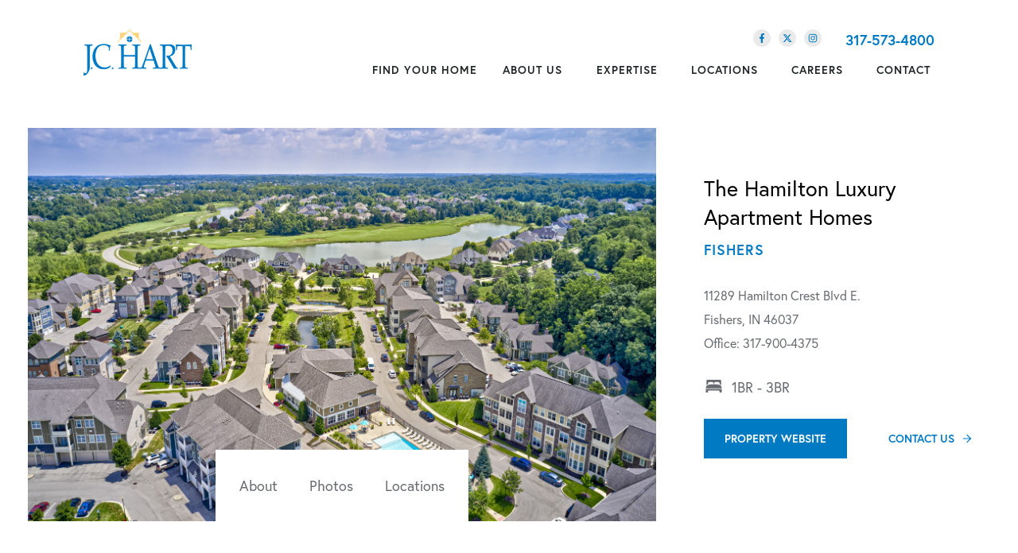

--- FILE ---
content_type: text/html; charset=utf-8
request_url: https://www.homeisjchart.com/properties/the-hamilton
body_size: 67982
content:


<!DOCTYPE html>

<html lang="en-us">
	
		<head>
	<meta charset="utf-8">
<meta name="viewport" content="width=device-width,initial-scale=1,minimum-scale=1">
<meta name="distribution" content="global">
<style>.msbanner__content-contain--overlay{
    max-width:80.5rem;
}
.jch-two-column {
    display: grid;
    grid-template-columns: repeat(2,1fr);
    grid-gap:10rem;
    margin:12rem auto;
    max-width: 96rem;
}
.msf-logo__img--header{
    max-height:4rem;
}
.footer__component--markets{
    display:none;
}
@media (min-width:375px){
    .jch-two-column {
        display: grid;
        grid-template-columns: inherit;
        grid-gap: 10rem;
        margin: 12rem auto;
        max-width: 96rem;
    }
}
@media (min-width:1280px){
    .msf-logo__img--header{
        max-height:6rem;
    }
}</style>
<script>(function(w,d,s,l,i){w[l]=w[l]||[];w[l].push({'gtm.start':new Date().getTime(),event:'gtm.js'});var f=d.getElementsByTagName(s)[0],j=d.createElement(s),dl=l!='dataLayer'?'&l='+l:'';j.async=true;j.src='https://www.googletagmanager.com/gtm.js?id='+i+dl;f.parentNode.insertBefore(j,f);})(window,document,'script','dataLayer','GTM-TSBGMP');</script><meta name="author" content="J.C. Hart">
<meta name="owner" content="J.C. Hart">
<meta name="copyright" content="© 2025 J. C. Hart Company">
<meta name="msapplication-TileColor" content="primarythemecolor">
<meta name="theme-color" content="primarythemecolor">
<link rel="apple-touch-icon" sizes="57x57" href="/img/data/brand/icon/faviconjchart-1.png?t=1619636840" type="image/png">
<link rel="apple-touch-icon" sizes="60x60" href="/img/data/brand/icon/faviconjchart-1.png?t=1619636840" type="image/png">
<link rel="apple-touch-icon" sizes="72x72" href="/img/data/brand/icon/faviconjchart-1.png?t=1619636840" type="image/png">
<link rel="apple-touch-icon" sizes="76x76" href="/img/data/brand/icon/faviconjchart-1.png?t=1619636840" type="image/png">
<link rel="apple-touch-icon" sizes="114x114" href="/img/data/brand/icon/faviconjchart-1.png?t=1619636840" type="image/png">
<link rel="apple-touch-icon" sizes="120x120" href="/img/data/brand/icon/faviconjchart-1.png?t=1619636840" type="image/png">
<link rel="apple-touch-icon" sizes="144x144" href="/img/data/brand/icon/faviconjchart-1.png?t=1619636840" type="image/png">
<link rel="apple-touch-icon" sizes="152x152" href="/img/data/brand/icon/faviconjchart-1.png?t=1619636840" type="image/png">
<link rel="apple-touch-icon" sizes="180x180" href="/img/data/brand/icon/faviconjchart-1.png?t=1619636840" type="image/png">
<link rel="icon" sizes="32x32" href="/img/data/brand/icon/faviconjchart-1-32x32.png?t=1619636840" type="image/png">
<link rel="icon" sizes="48x48" href="/img/data/brand/icon/faviconjchart-1-48x48.png?t=1619636840" type="image/png">
<link rel="icon" sizes="96x96" href="/img/data/brand/icon/faviconjchart-1.png?t=1619636840" type="image/png">
<link rel="icon" sizes="192x192" href="/img/data/brand/icon/faviconjchart-1.png?t=1619636840" type="image/png">
<meta name="msapplication-TileImage" content="/img/data/brand/icon/faviconjchart-1.png?t=1619636840">
<link rel="manifest" href="/manifest.json?ts=1762626017"><title>
	The Hamilton Apartments in Fishers | J.C. Hart Company
</title><link rel="stylesheet" href="https://use.typekit.net/vvy1wwg.css">
<link rel="stylesheet" type="text/css" media="all" href="/data/minify/f413b7ba-2e93-463f-a07c-a5988bb86af7.css?t=1762312760">
<style>
			:root {
				--themePrimary: #007ac3;
				--themePrimaryDark: #00588d;
				--themePrimaryLite: #0094ec;
				--themeSecondary: #2f3333;
				--themeSecondaryDark: #1e2020;
				--themeSecondaryLite: #4e5454;
				--themeBodyBackground: #ffffff;
				--themeButtonBorderRadius: 0;
				--themePrimaryButtonBackground: var(--themePrimary);
				--themePrimaryButtonHoverBackground: var(--themePrimaryDark);
				--themeSecondaryButtonBackground: var(--themeSecondary);
				--themePrimaryButtonShadow: 0;
				--themeSecondaryButtonShadow: 0;
				--themeFormLabelColor: #222;
				--themeInputBackground: #fff;
				--themeInputBorder: #ccc;
				--themeInputBorderFocus: #222;
				--themeFormLabelColor: #222;
				--themeNavPrimaryColor: #1F2526;
				--themeNavPrimaryColorHover: var(--themePrimary);
				--themeNavPrimaryBackgroundHover: #fff;
				--themeNavPrimaryBorder: 0;
				--themeNavPrimaryBorderColor: 0;
				--themeNavSubColor: #222;
				--themeNavSubColorHover: var(--themePrimary);
				--themeNavSubBackgroundHover: transparent;
				--themeNavSubContainerBackground: #fff;
				--themeFooterNavColor: #fff;
				--themeFooterNavBorderColor: [[footernavlinksborders]];
				--themeFooterNavBackgroundColor: transparent;
				--themeTestimonialsBackground: #ccc;
				--themeTestimonialsBorder: 0;
				--themeBadgesBorderRadius: 50%;
				--themeMarketsBackground: transparent;
			}
			.site-main a:not(.jch-btn){
				text-decoration: underline;background-color: transparent;
			}
			.site-main a:not(.jch-btn):hover{
				text-decoration: none;background-color: transparent;
			}
			
		.mscallouts__callout--primary{
			background-color: ;
			color: ;
			
		}
		.mscallouts__callout-title--primary{
			color: ;
		}
	
		.mscallouts__callout--secondary{
			background-color: ;
			color: ;
			
		}
		.mscallouts__callout-title--secondary{
			color: ;
		}
	
		.mscallouts__callout--tertiary{
			background-color: ;
			color: ;
			
		}
		.mscallouts__callout-title--tertiary{
			color: ;
		}
	</style>
	<script>window.addEventListener("DOMContentLoaded", () => {
    // Check if the Check Availability form has been filled out by looking for a cookie set by that form
    const checkAvailabilityFormMRIDs = [53250, 53299, 53752]; // There's a couple variants of this form, so we need to check all of them
    let formWasFilledOut = checkAvailabilityFormMRIDs.some(mrid => Marketsnare.Cookie.GetCookie("form_" + mrid) === "true");
    
    if (formWasFilledOut) {
        // Find any links on the page to the check availability page
        const checkAvailabilityLinks = document.querySelectorAll("a[href='']");
        
        // Update all of these to point to the confirm page
        const newLink = ""; // /check-availability-contact-confirm
        checkAvailabilityLinks.forEach(a => a.href = newLink);
    }
});</script>
<link rel="canonical" href="https://www.homeisjchart.com/properties/the-hamilton" /><meta content="The Hamilton Apartments in Fishers | J.C. Hart Company" xmlns:og="http://opengraphprotocol.org/schema/" property="og:title" /><meta content="object" xmlns:og="http://opengraphprotocol.org/schema/" property="og:type" /><meta content="J.C. Hart" xmlns:og="http://opengraphprotocol.org/schema/" property="og:site_name" /><meta content="The Hamilton Apartments is a luxury J.C. Hart community in Fishers, Indiana. It&#39;s located in the Geist area." xmlns:og="http://opengraphprotocol.org/schema/" property="og:description" /><meta content="https://www.homeisjchart.com/properties/the-hamilton" xmlns:og="http://opengraphprotocol.org/schema/" property="og:url" /><meta content="en_US" xmlns:og="http://opengraphprotocol.org/schema/" property="og:locale" /><meta name="title" content="The Hamilton Apartments in Fishers | J.C. Hart Company" /><meta name="description" content="The Hamilton Apartments is a luxury J.C. Hart community in Fishers, Indiana. It&#39;s located in the Geist area." /><meta http-equiv="last-modified" content="2025-09-15T14:58:54.1230000-04:00" />
<script async="" src="https://www.googletagmanager.com/gtag/js"></script>
<script>
window.dataLayer = window.dataLayer || [];
function gtag(){ dataLayer.push(arguments); }
if (window.location.host === 'www.homeisjchart.com') {
gtag('js', new Date());
gtag('config', 'UA-6278818-1',{
'custom_map': { 'dimension1': 'mrid' },
'mrid': '578'
});
}
</script>
<script>
window.dataLayer = window.dataLayer || [];
function gtag(){ dataLayer.push(arguments); }
if (window.location.host === 'www.homeisjchart.com') {
gtag('js', new Date());
gtag('config', 'G-RL0K4KYS5B',{
'custom_map': { 'dimension1': 'mrid' },
'mrid': '578'
});
}
</script></head>
	

	<body>
		
	<noscript aria-hidden="true" role="presentation">
  <iframe src="//www.googletagmanager.com/ns.html?id=GTM-TSBGMP" title="Google Tag Manager Noscript" style="width:0;height:0;display:none;visibility:hidden"></iframe>
</noscript>


		
	
		






			<style>
			@media (min-width: 1025px) {
  .header__component--logo {
    padding: 0 0 0 0;
    margin: 0 0 0 0;
  }
}

@media (min-width: 1025px) {
  .header__component--static_content1 {
    padding: 0 0 0 0;
    margin: 0 0 0 0;
  }
}

@media (min-width: 1025px) {
  .header__component--menu_primary {
    padding: 0 0 0 0;
    margin: 0 0 0 0;
  }
}
			</style>
		<style>.tns-outer{padding:0 !important}.tns-outer [hidden]{display:none !important}.tns-outer [aria-controls],.tns-outer [data-action]{cursor:pointer}.tns-slider{transition:all 0s}.tns-slider>.tns-item{box-sizing:border-box}.tns-horizontal.tns-subpixel{white-space:nowrap}.tns-horizontal.tns-subpixel>.tns-item{display:inline-flex;vertical-align:top;white-space:normal}.tns-horizontal.tns-no-subpixel:after{content:'';display:table;clear:both}.tns-horizontal.tns-no-subpixel>.tns-item{float:left}.tns-horizontal.tns-carousel.tns-no-subpixel>.tns-item{margin-right:-100%}.tns-no-calc{position:relative;left:0}.tns-gallery{position:relative;left:0;min-height:1px}.tns-gallery>.tns-item{position:absolute;left:-100%;transition:transform 0s, opacity 0s}.tns-gallery>.tns-slide-active{position:relative;left:auto !important}.tns-gallery>.tns-moving{transition:all 0.25s}.tns-autowidth{display:inline-block}.tns-lazy-img{transition:opacity 0.6s;opacity:0.6}.tns-lazy-img.tns-complete{opacity:1}.tns-ah{transition:height 0s}.tns-ovh{overflow:hidden}.tns-visually-hidden{position:absolute;left:-10000em}.tns-transparent{opacity:0;visibility:hidden}.tns-fadeIn{opacity:1;filter:alpha(opacity=100);z-index:0}.tns-normal,.tns-fadeOut{opacity:0;filter:alpha(opacity=0);z-index:-1}.tns-vpfix{white-space:nowrap}.tns-vpfix>div,.tns-vpfix>li{display:inline-block}.tns-t-subp2{margin:0 auto;width:310px;position:relative;height:10px;overflow:hidden}.tns-t-ct{width:calc(100% * 70 / 3);position:absolute;right:0}.tns-t-ct:after{content:'';display:table;clear:both}.tns-t-ct>div{width:calc(100% / 70);height:10px;float:left}</style>
			<style>
			@media (min-width: 1280px) {
  .main__component--banner1 {
    padding: 0 0 0 0;
    margin: 0 0 0 0;
  }
}

@media (min-width: 1280px) {
  .main__component--h1 {
    padding: 0 0 0 0;
    margin: 0 0 0 0;
  }
}

@media (min-width: 1280px) {
  .main__component--content1 {
    padding: 0 0 0 0;
    margin: 0 0 0 0;
  }
}

@media (min-width: 1280px) {
  .main__component--content2 {
    padding: 0 0 0 0;
    margin: 0 0 0 0;
  }
}

@media (min-width: 1280px) {
  .main__component--adc {
    padding: 0 0 0 0;
    margin: 0 0 0 0;
  }
}

@media (min-width: 1280px) {
  .main__component--callouts1 {
    padding: 0 0 0 0;
    margin: 0 0 0 0;
  }
}

@media (min-width: 1280px) {
  .main__component--content3 {
    padding: 0 0 0 0;
    margin: 0 0 0 0;
  }
}

@media (min-width: 1280px) {
  .main__component--content4 {
    padding: 0 0 0 0;
    margin: -20px 0 0 0;
  }
}

@media (min-width: 1280px) {
  .main__component--banner2 {
    padding: 0 0 0 0;
    margin: 0 0 0 0;
  }
}
			</style>
		
			<style>
			@media (min-width: 1025px) {
  .footer__component--static_content1 {
    padding: 0 0 0 0;
    margin: 0 0 0 0;
  }
}

@media (min-width: 1025px) {
  .footer__component--static_content2 {
    padding: 0 0 0 0;
    margin: 0 0 0 0;
  }
}

@media (min-width: 1025px) {
  .footer__component--static_content3 {
    padding: 0 0 0 0;
    margin: 0 0 0 0;
  }
}

@media (min-width: 1025px) {
  .footer__component--static_content4 {
    padding: 0 0 0 0;
    margin: 0 0 0 0;
  }
}

@media (min-width: 1025px) {
  .footer__component--static_content5 {
    padding: 0 0 0 0;
    margin: 0 0 0 0;
  }
}

@media (min-width: 1025px) {
  .footer__component--menu_primary {
    padding: 0 0 0 0;
    margin: 0 0 0 0;
  }
}

@media (min-width: 1025px) {
  .footer__component--social {
    padding: 0 0 0 0;
    margin: 0 0 0 0;
  }
}

@media (min-width: 1025px) {
  .footer__component--static_content6 {
    padding: 0 0 0 0;
    margin: 0 0 0 0;
  }
}

@media (min-width: 1025px) {
  .footer__component--menu_secondary {
    padding: 0 0 0 0;
    margin: 0 0 0 0;
  }
}

@media (min-width: 1025px) {
  .footer__component--markets {
    padding: 0 0 0 0;
    margin: 0 0 0 0;
  }
}

@media (min-width: 1025px) {
  .footer__component--static_content7 {
    padding: 40px 0 0 0;
    margin: 0 0 0 0;
  }
}
			</style>
		
			

			
				<header id="msfHeader" class="header"><div class="wrap header__wrap header__wrap--top"><div class="header__component header__component--colsp3 header__component--rowsp2 header__component--colst1 header__component--logo header__component--logo"><div class="header__logo"><div class="msf-logo msf-logo--header"><a href="/" title="J.C. Hart Home" class="msf-logo__link msf-logo__link--header"><img class="msf-logo__img msf-logo__img--header msf-img" src="/img/data/brand/logo/JCH-Logo-1-1-1.jpeg?t=1620151292" alt="J.C. Hart Logo"></a></div></div></div><div class="header__component header__component--colsp8 header__component--rowsp1 header__component--colst5 header__component--static_content header__component--static_content1"><div class="header__component-contain header__component-contain--content"><div class="header__top">
<div class="header__social"><div class="msf-social"><ul class="msf-social__ul msmacro__social-list"><li class="msf-social__li msmacro__social-item"><a href="https://www.facebook.com/jchartapartments" class="msf-social__a msmacro__social-link msf-social__a--fb" title="Like us on Facebook" target="_blank" rel="noopener noreferrer"><svg viewBox="0 0 264 512" class="msicon msicon--fa-fab-facebook-f" width="20" height="20" aria-hidden="true" role="presentation"><path d="M215.8 85H264V3.6C255.7 2.5 227.1 0 193.8 0 124.3 0 76.7 42.4 76.7 120.3V192H0v91h76.7v229h94V283h73.6l11.7-91h-85.3v-62.7c0-26.3 7.3-44.3 45.1-44.3z"></path></svg></a></li><li class="msf-social__li msmacro__social-item"><a href="https://twitter.com/homeisjchart" class="msf-social__a msmacro__social-link msf-social__a--tw" title="Follow us on Twitter" target="_blank" rel="noopener noreferrer"><svg viewBox="0 0 512 512" class="msicon msicon--fa-fab-x-twitter" width="20" height="20" aria-hidden="true" role="presentation"><path d="M389.2 48h70.6L305.6 224.2 487 464H345L233.7 318.6 106.5 464H35.8L200.7 275.5 26.8 48H172.4L272.9 180.9 389.2 48zM364.4 421.8h39.1L151.1 88h-42L364.4 421.8z"></path></svg></a></li><li class="msf-social__li msmacro__social-item"><a href="https://www.instagram.com/homeisjchart/?hl=en" class="msf-social__a msmacro__social-link msf-social__a--ig" title="Follow us on Instagram" target="_blank" rel="noopener noreferrer"><svg viewBox="0 0 448 512" class="msicon msicon--fa-fab-instagram" width="20" height="20" aria-hidden="true" role="presentation"><path d="M224.1 141c-63.6 0-114.9 51.3-114.9 114.9s51.3 114.9 114.9 114.9S339 319.5 339 255.9 287.7 141 224.1 141zm0 189.6c-41.1 0-74.7-33.5-74.7-74.7s33.5-74.7 74.7-74.7 74.7 33.5 74.7 74.7-33.6 74.7-74.7 74.7zm146.4-194.3c0 14.9-12 26.8-26.8 26.8-14.9 0-26.8-12-26.8-26.8s12-26.8 26.8-26.8 26.8 12 26.8 26.8zm76.1 27.2c-1.7-35.9-9.9-67.7-36.2-93.9-26.2-26.2-58-34.4-93.9-36.2-37-2.1-147.9-2.1-184.9 0-35.8 1.7-67.6 9.9-93.9 36.1s-34.4 58-36.2 93.9c-2.1 37-2.1 147.9 0 184.9 1.7 35.9 9.9 67.7 36.2 93.9s58 34.4 93.9 36.2c37 2.1 147.9 2.1 184.9 0 35.9-1.7 67.7-9.9 93.9-36.2 26.2-26.2 34.4-58 36.2-93.9 2.1-37 2.1-147.8 0-184.8zM398.8 388c-7.8 19.6-22.9 34.7-42.6 42.6-29.5 11.7-99.5 9-132.1 9s-102.7 2.6-132.1-9c-19.6-7.8-34.7-22.9-42.6-42.6-11.7-29.5-9-99.5-9-132.1s-2.6-102.7 9-132.1c7.8-19.6 22.9-34.7 42.6-42.6 29.5-11.7 99.5-9 132.1-9s102.7-2.6 132.1 9c19.6 7.8 34.7 22.9 42.6 42.6 11.7 29.5 9 99.5 9 132.1s2.7 102.7-9 132.1z"></path></svg></a></li></ul></div></div>
<div class="header__phone"><a href="tel:+13175734800" class="jch-btn jch-btn--phone"><span>317-573-4800</span></a></div>
</div></div></div><div class="header__component header__component--colsp8 header__component--rowsp1 header__component--colst5 header__component--menu_primary header__component--menu_primary"><div class="header__component-contain header__component-contain--menu header__component-contain--menu_primary"><div class="header__nav header__nav--header_primary header__nav-item"><div class="header__nav-contain header__nav-contain--header_primary" id="divNav"><button type="button" class="nav__navicon-btn nav__navicon-btn--close nav__navicon-btn--hide" id="btnNavClose" aria-label="Close Menu" aria-controls="msfNav" aria-expanded="false"><svg viewBox="0 0 320 512" width="20" height="23" class="msicon msicon--fa-far-times"><path d="M207.6 256l107.72-107.72c6.23-6.23 6.23-16.34 0-22.58l-25.03-25.03c-6.23-6.23-16.34-6.23-22.58 0L160 208.4 52.28 100.68c-6.23-6.23-16.34-6.23-22.58 0L4.68 125.7c-6.23 6.23-6.23 16.34 0 22.58L112.4 256 4.68 363.72c-6.23 6.23-6.23 16.34 0 22.58l25.03 25.03c6.23 6.23 16.34 6.23 22.58 0L160 303.6l107.72 107.72c6.23 6.23 16.34 6.23 22.58 0l25.03-25.03c6.23-6.23 6.23-16.34 0-22.58L207.6 256z"></path></svg></button><nav class="nav nav--header nav--header_primary"><ul class="nav__ul nav__ul--1 nav__ul nav__ul--header_primary"><li class="nav__li nav__li--1 nav__li nav__li--header_primary" data-type="link_page" data-text="Find Your Home"><a href="/find-your-home" class="nav__a nav__a--1 nav__a nav__a--header_primary"><span class="nav__t nav__t--1">Find Your Home</span></a><button type="button" class="nav__btn nav__btn--toggle nav__btn--1" title="Expand Menu"><span class="nav__i nav__i--1"><svg viewBox="0 0 256 512" width="25" height="20" class="msicon msicon--fa-fal-angle-down"><path d="M119.5 326.9L3.5 209.1c-4.7-4.7-4.7-12.3 0-17l7.1-7.1c4.7-4.7 12.3-4.7 17 0L128 287.3l100.4-102.2c4.7-4.7 12.3-4.7 17 0l7.1 7.1c4.7 4.7 4.7 12.3 0 17L136.5 327c-4.7 4.6-12.3 4.6-17-.1z"></path></svg></span></button></li><li class="nav__li nav__li--1 nav__li--mc nav__li nav__li--header_primary" data-type="label" data-text="About Us"><div class="nav__lbl nav__lbl--1"><span class="nav__t nav__t--1">About Us</span></div><button type="button" class="nav__btn nav__btn--toggle nav__btn--1" title="Expand Menu"><span class="nav__i nav__i--1"><svg viewBox="0 0 256 512" width="25" height="20" class="msicon msicon--fa-fal-angle-down"><path d="M119.5 326.9L3.5 209.1c-4.7-4.7-4.7-12.3 0-17l7.1-7.1c4.7-4.7 12.3-4.7 17 0L128 287.3l100.4-102.2c4.7-4.7 12.3-4.7 17 0l7.1 7.1c4.7 4.7 4.7 12.3 0 17L136.5 327c-4.7 4.6-12.3 4.6-17-.1z"></path></svg></span></button><ul class="nav__ul nav__ul--2 nav__ul nav__ul--header_primary"><li class="nav__li nav__li--2" data-type="link_page" data-text="Our Company"><a href="/about-us/our-company-1" class="nav__a nav__a--2 nav__a nav__a--header_primary"><span class="nav__t nav__t--2">Our Company</span></a></li><li class="nav__li nav__li--2" data-type="link_page" data-text="Executive Team"><a href="/about-us/executive-team" class="nav__a nav__a--2 nav__a nav__a--header_primary"><span class="nav__t nav__t--2">Executive Team</span></a></li><li class="nav__li nav__li--2" data-type="link_page" data-text="Corporate Office Team"><a href="/about-us/corporate-office" class="nav__a nav__a--2 nav__a nav__a--header_primary"><span class="nav__t nav__t--2">Corporate Office Team</span></a></li><li class="nav__li nav__li--2" data-type="link_page" data-text="Blog"><a href="/about-us/blog" class="nav__a nav__a--2 nav__a nav__a--header_primary"><span class="nav__t nav__t--2">Blog</span></a></li></ul></li><li class="nav__li nav__li--1 nav__li--mc nav__li nav__li--header_primary" data-type="label" data-text="Expertise"><div class="nav__lbl nav__lbl--1"><span class="nav__t nav__t--1">Expertise</span></div><button type="button" class="nav__btn nav__btn--toggle nav__btn--1" title="Expand Menu"><span class="nav__i nav__i--1"><svg viewBox="0 0 256 512" width="25" height="20" class="msicon msicon--fa-fal-angle-down"><path d="M119.5 326.9L3.5 209.1c-4.7-4.7-4.7-12.3 0-17l7.1-7.1c4.7-4.7 12.3-4.7 17 0L128 287.3l100.4-102.2c4.7-4.7 12.3-4.7 17 0l7.1 7.1c4.7 4.7 4.7 12.3 0 17L136.5 327c-4.7 4.6-12.3 4.6-17-.1z"></path></svg></span></button><ul class="nav__ul nav__ul--2 nav__ul nav__ul--header_primary"><li class="nav__li nav__li--2" data-type="link_page" data-text="Development"><a href="/expertise/development" class="nav__a nav__a--2 nav__a nav__a--header_primary"><span class="nav__t nav__t--2">Development</span></a></li><li class="nav__li nav__li--2" data-type="link_page" data-text="Construction"><a href="/expertise/construction" class="nav__a nav__a--2 nav__a nav__a--header_primary"><span class="nav__t nav__t--2">Construction</span></a></li><li class="nav__li nav__li--2" data-type="link_page" data-text="Property Management"><a href="/expertise/property-management" class="nav__a nav__a--2 nav__a nav__a--header_primary"><span class="nav__t nav__t--2">Property Management</span></a></li></ul></li><li class="nav__li nav__li--1 nav__li--mc nav__li nav__li--header_primary" data-type="label" data-text="Locations"><div class="nav__lbl nav__lbl--1"><span class="nav__t nav__t--1">Locations</span></div><button type="button" class="nav__btn nav__btn--toggle nav__btn--1" title="Expand Menu"><span class="nav__i nav__i--1"><svg viewBox="0 0 256 512" width="25" height="20" class="msicon msicon--fa-fal-angle-down"><path d="M119.5 326.9L3.5 209.1c-4.7-4.7-4.7-12.3 0-17l7.1-7.1c4.7-4.7 12.3-4.7 17 0L128 287.3l100.4-102.2c4.7-4.7 12.3-4.7 17 0l7.1 7.1c4.7 4.7 4.7 12.3 0 17L136.5 327c-4.7 4.6-12.3 4.6-17-.1z"></path></svg></span></button><ul class="nav__ul nav__ul--2 nav__ul nav__ul--header_primary"><li class="nav__li nav__li--2" data-type="link_page" data-text="All Locations"><a href="/locations" class="nav__a nav__a--2 nav__a nav__a--header_primary"><span class="nav__t nav__t--2">All Locations</span></a></li><li class="nav__li nav__li--2 nav__li--mc" data-type="link_page" data-text="Carmel Apartments"><a href="/locations/carmel-apartments-1" class="nav__a nav__a--2 nav__a nav__a--header_primary"><span class="nav__t nav__t--2">Carmel Apartments</span></a><ul class="nav__ul nav__ul--3 nav__ul nav__ul--header_primary"><li class="nav__li nav__li--3" data-type="link_page" data-text="Midtown Flats"><a href="/properties/midtown-flats" class="nav__a nav__a--3 nav__a nav__a--header_primary"><span class="nav__t nav__t--3">Midtown Flats</span></a></li><li class="nav__li nav__li--3" data-type="link_page" data-text="One One Six Apartments"><a href="/properties/one-one-six-apartments" class="nav__a nav__a--3 nav__a nav__a--header_primary"><span class="nav__t nav__t--3">One One Six Apartments</span></a></li><li class="nav__li nav__li--3" data-type="link_page" data-text="Highpointe"><a href="/properties/highpointe" class="nav__a nav__a--3 nav__a nav__a--header_primary"><span class="nav__t nav__t--3">Highpointe</span></a></li><li class="nav__li nav__li--3" data-type="link_page" data-text="Lakeside"><a href="/properties/lakeside" class="nav__a nav__a--3 nav__a nav__a--header_primary"><span class="nav__t nav__t--3">Lakeside</span></a></li><li class="nav__li nav__li--3" data-type="link_page" data-text="North Haven"><a href="/properties/north-haven" class="nav__a nav__a--3 nav__a nav__a--header_primary"><span class="nav__t nav__t--3">North Haven</span></a></li><li class="nav__li nav__li--3" data-type="link_page" data-text="The Legacy Towns and Flats"><a href="/properties/the-legacy-towns-and-flats" class="nav__a nav__a--3 nav__a nav__a--header_primary"><span class="nav__t nav__t--3">The Legacy Towns and Flats</span></a></li></ul></li><li class="nav__li nav__li--2 nav__li--mc" data-type="link_page" data-text="Westfield Apartments"><a href="/locations/westfield-apartments-1" class="nav__a nav__a--2 nav__a nav__a--header_primary"><span class="nav__t nav__t--2">Westfield Apartments</span></a><ul class="nav__ul nav__ul--3 nav__ul nav__ul--header_primary"><li class="nav__li nav__li--3" data-type="link_page" data-text="Ashley Place"><a href="/properties/ashley-place" class="nav__a nav__a--3 nav__a nav__a--header_primary"><span class="nav__t nav__t--3">Ashley Place</span></a></li><li class="nav__li nav__li--3" data-type="link_page" data-text="Harmony"><a href="/properties/harmony" class="nav__a nav__a--3 nav__a nav__a--header_primary"><span class="nav__t nav__t--3">Harmony</span></a></li><li class="nav__li nav__li--3" data-type="link_page" data-text="Union Street Flats"><a href="/properties/union-street-flats" class="nav__a nav__a--3 nav__a nav__a--header_primary"><span class="nav__t nav__t--3">Union Street Flats</span></a></li><li class="nav__li nav__li--3" data-type="link_page" data-text="Wheelhouse Apartments on the Monon"><a href="/properties/wheelhouse-apartments-on-the-monon" class="nav__a nav__a--3 nav__a nav__a--header_primary"><span class="nav__t nav__t--3">Wheelhouse Apartments on the Monon</span></a></li></ul></li><li class="nav__li nav__li--2 nav__li--mc" data-type="link_page" data-text="Fishers Apartments"><a href="/locations/fishers-apartments-1" class="nav__a nav__a--2 nav__a nav__a--header_primary"><span class="nav__t nav__t--2">Fishers Apartments</span></a><ul class="nav__ul nav__ul--3 nav__ul nav__ul--header_primary"><li class="nav__li nav__li--3" data-type="link_page" data-text="The Hamilton"><a href="/properties/the-hamilton" class="nav__a nav__a--3 nav__a nav__a--header_primary"><span class="nav__t nav__t--3">The Hamilton</span></a></li><li class="nav__li nav__li--3" data-type="link_page" data-text="District At Saxony"><a href="/properties/district-at-saxony" class="nav__a nav__a--3 nav__a nav__a--header_primary"><span class="nav__t nav__t--3">District At Saxony</span></a></li><li class="nav__li nav__li--3" data-type="link_page" data-text="The State At Fishers"><a href="/properties/the-state-at-fishers" class="nav__a nav__a--3 nav__a nav__a--header_primary"><span class="nav__t nav__t--3">The State At Fishers</span></a></li><li class="nav__li nav__li--3" data-type="link_page" data-text="Spark Apartments"><a href="/properties/spark-apartments" class="nav__a nav__a--3 nav__a nav__a--header_primary"><span class="nav__t nav__t--3">Spark Apartments</span></a></li></ul></li><li class="nav__li nav__li--2 nav__li--mc" data-type="link_page" data-text="Northside Indianapolis Apartments"><a href="/locations/northside-indianapolis-apartments" class="nav__a nav__a--2 nav__a nav__a--header_primary"><span class="nav__t nav__t--2">Northside Indianapolis Apartments</span></a><ul class="nav__ul nav__ul--3 nav__ul nav__ul--header_primary"><li class="nav__li nav__li--3" data-type="link_page" data-text="The Edge Apartment Living"><a href="/properties/the-edge-apartment-living" class="nav__a nav__a--3 nav__a nav__a--header_primary"><span class="nav__t nav__t--3">The Edge Apartment Living</span></a></li></ul></li><li class="nav__li nav__li--2 nav__li--mc" data-type="link_page" data-text="Downtown Indy Apartments"><a href="/locations/downtown-indy-apartments-1" class="nav__a nav__a--2 nav__a nav__a--header_primary"><span class="nav__t nav__t--2">Downtown Indy Apartments</span></a><ul class="nav__ul nav__ul--3 nav__ul nav__ul--header_primary"><li class="nav__li nav__li--3" data-type="link_page" data-text="City's End"><a href="/properties/citys-end" class="nav__a nav__a--3 nav__a nav__a--header_primary"><span class="nav__t nav__t--3">City's End</span></a></li><li class="nav__li nav__li--3" data-type="link_page" data-text="Penrose on Mass"><a href="/properties/penrose-on-mass" class="nav__a nav__a--3 nav__a nav__a--header_primary"><span class="nav__t nav__t--3">Penrose on Mass</span></a></li><li class="nav__li nav__li--3" data-type="link_page" data-text="The Waverley"><a href="/properties/the-waverley" class="nav__a nav__a--3 nav__a nav__a--header_primary"><span class="nav__t nav__t--3">The Waverley</span></a></li><li class="nav__li nav__li--3" data-type="link_page" data-text="Block 20 "><a href="/properties/block-20" class="nav__a nav__a--3 nav__a nav__a--header_primary"><span class="nav__t nav__t--3">Block 20 </span></a></li></ul></li><li class="nav__li nav__li--2 nav__li--mc" data-type="link_page" data-text="Southside Indy Apartments"><a href="/locations/southside-indy-apartments-1" class="nav__a nav__a--2 nav__a nav__a--header_primary"><span class="nav__t nav__t--2">Southside Indy Apartments</span></a><ul class="nav__ul nav__ul--3 nav__ul nav__ul--header_primary"><li class="nav__li nav__li--3" data-type="link_page" data-text="BayShore"><a href="/properties/bayshore" class="nav__a nav__a--3 nav__a nav__a--header_primary"><span class="nav__t nav__t--3">BayShore</span></a></li><li class="nav__li nav__li--3" data-type="link_page" data-text="StoneBridge Luxury Apartment Homes"><a href="/properties/stonebridge-luxury-apartment-homes" class="nav__a nav__a--3 nav__a nav__a--header_primary"><span class="nav__t nav__t--3">StoneBridge Luxury Apartment Homes</span></a></li><li class="nav__li nav__li--3" data-type="link_page" data-text="Verge Apartments"><a href="/properties/verge-apartments" class="nav__a nav__a--3 nav__a nav__a--header_primary"><span class="nav__t nav__t--3">Verge Apartments</span></a></li></ul></li><li class="nav__li nav__li--2 nav__li--mc" data-type="link_page" data-text="Bloomington Apartments"><a href="/locations/bloomington-apartments-1" class="nav__a nav__a--2 nav__a nav__a--header_primary"><span class="nav__t nav__t--2">Bloomington Apartments</span></a><ul class="nav__ul nav__ul--3 nav__ul nav__ul--header_primary"><li class="nav__li nav__li--3" data-type="link_page" data-text="City Flats Renwick"><a href="/properties/city-flats-renwick" class="nav__a nav__a--3 nav__a nav__a--header_primary"><span class="nav__t nav__t--3">City Flats Renwick</span></a></li><li class="nav__li nav__li--3" data-type="link_page" data-text="City Flats on Walnut Apartments"><a href="/properties/city-flats-on-walnut-apartments" class="nav__a nav__a--3 nav__a nav__a--header_primary"><span class="nav__t nav__t--3">City Flats on Walnut Apartments</span></a></li><li class="nav__li nav__li--3" data-type="link_page" data-text="City Flats on Tenth"><a href="/properties/city-flats-on-tenth" class="nav__a nav__a--3 nav__a nav__a--header_primary"><span class="nav__t nav__t--3">City Flats on Tenth</span></a></li></ul></li><li class="nav__li nav__li--2 nav__li--mc" data-type="link_page" data-text="Noblesville Apartments"><a href="/locations/noblesville-apartments-1" class="nav__a nav__a--2 nav__a nav__a--header_primary"><span class="nav__t nav__t--2">Noblesville Apartments</span></a><ul class="nav__ul nav__ul--3 nav__ul nav__ul--header_primary"><li class="nav__li nav__li--3" data-type="link_page" data-text="East Bank"><a href="/properties/east-bank" class="nav__a nav__a--3 nav__a nav__a--header_primary"><span class="nav__t nav__t--3">East Bank</span></a></li><li class="nav__li nav__li--3" data-type="link_page" data-text="Hyde Park Towns And Flats"><a href="/properties/hyde-park-towns-and-flats" class="nav__a nav__a--3 nav__a nav__a--header_primary"><span class="nav__t nav__t--3">Hyde Park Towns And Flats</span></a></li></ul></li><li class="nav__li nav__li--2 nav__li--mc" data-type="link_page" data-text="Lafayette &amp; West Lafayette Apartments"><a href="/locations/west-lafayette-apartments-1" class="nav__a nav__a--2 nav__a nav__a--header_primary"><span class="nav__t nav__t--2">Lafayette & West Lafayette Apartments</span></a><ul class="nav__ul nav__ul--3 nav__ul nav__ul--header_primary"><li class="nav__li nav__li--3" data-type="link_page" data-text="Continuum"><a href="/properties/continuum" class="nav__a nav__a--3 nav__a nav__a--header_primary"><span class="nav__t nav__t--3">Continuum</span></a></li></ul></li><li class="nav__li nav__li--2 nav__li--mc" data-type="link_page" data-text="Sylvania, OH Apartments"><a href="/locations/sylvania-oh-1" class="nav__a nav__a--2 nav__a nav__a--header_primary"><span class="nav__t nav__t--2">Sylvania, OH Apartments</span></a><ul class="nav__ul nav__ul--3 nav__ul nav__ul--header_primary"><li class="nav__li nav__li--3" data-type="link_page" data-text="SOMO Flats"><a href="/properties/somo-flats" class="nav__a nav__a--3 nav__a nav__a--header_primary"><span class="nav__t nav__t--3">SOMO Flats</span></a></li></ul></li><li class="nav__li nav__li--2 nav__li--mc" data-type="link_page" data-text="Zionsville Apartments"><a href="/locations/zionsville-apartments" class="nav__a nav__a--2 nav__a nav__a--header_primary"><span class="nav__t nav__t--2">Zionsville Apartments</span></a><ul class="nav__ul nav__ul--3 nav__ul nav__ul--header_primary"><li class="nav__li nav__li--3" data-type="link_page" data-text="Sylo Apartments"><a href="/properties/sylo-apartments" class="nav__a nav__a--3 nav__a nav__a--header_primary"><span class="nav__t nav__t--3">Sylo Apartments</span></a></li></ul></li><li class="nav__li nav__li--2" data-type="link_page" data-text="New Development Apartments"><a href="/locations/new-development-apartments" class="nav__a nav__a--2 nav__a nav__a--header_primary"><span class="nav__t nav__t--2">New Development Apartments</span></a></li></ul></li><li class="nav__li nav__li--1 nav__li--mc nav__li nav__li--header_primary" data-type="label" data-text="Careers"><div class="nav__lbl nav__lbl--1"><span class="nav__t nav__t--1">Careers</span></div><button type="button" class="nav__btn nav__btn--toggle nav__btn--1" title="Expand Menu"><span class="nav__i nav__i--1"><svg viewBox="0 0 256 512" width="25" height="20" class="msicon msicon--fa-fal-angle-down"><path d="M119.5 326.9L3.5 209.1c-4.7-4.7-4.7-12.3 0-17l7.1-7.1c4.7-4.7 12.3-4.7 17 0L128 287.3l100.4-102.2c4.7-4.7 12.3-4.7 17 0l7.1 7.1c4.7 4.7 4.7 12.3 0 17L136.5 327c-4.7 4.6-12.3 4.6-17-.1z"></path></svg></span></button><ul class="nav__ul nav__ul--2 nav__ul nav__ul--header_primary"><li class="nav__li nav__li--2" data-type="link_page" data-text="Perks of J.C. Hart Associates"><a href="/careers" class="nav__a nav__a--2 nav__a nav__a--header_primary"><span class="nav__t nav__t--2">Perks of J.C. Hart Associates</span></a></li><li class="nav__li nav__li--2" data-type="link_page" data-text="Join our Team"><a href="/careers/job-openings" class="nav__a nav__a--2 nav__a nav__a--header_primary"><span class="nav__t nav__t--2">Join our Team</span></a></li></ul></li><li class="nav__li nav__li--1 nav__li nav__li--header_primary" data-type="link_page" data-text="Contact"><a href="/contact" class="nav__a nav__a--1 nav__a nav__a--header_primary"><span class="nav__t nav__t--1">Contact</span></a><button type="button" class="nav__btn nav__btn--toggle nav__btn--1" title="Expand Menu"><span class="nav__i nav__i--1"><svg viewBox="0 0 256 512" width="25" height="20" class="msicon msicon--fa-fal-angle-down"><path d="M119.5 326.9L3.5 209.1c-4.7-4.7-4.7-12.3 0-17l7.1-7.1c4.7-4.7 12.3-4.7 17 0L128 287.3l100.4-102.2c4.7-4.7 12.3-4.7 17 0l7.1 7.1c4.7 4.7 4.7 12.3 0 17L136.5 327c-4.7 4.6-12.3 4.6-17-.1z"></path></svg></span></button></li></ul></nav></div></div></div></div><div class="header__component--touch"><div class="header__contact header__contact--touch"><div class="header__phone"><a href="tel:+13175734800" class="header__phone-tel"><span class="header__phone-num">317-573-4800</span><span class="header__phone-icon"><svg viewBox="0 0 512 512" width="20" height="20" class="msicon msicon--fa-fas-phone" aria-hidden="true" role="presentation"><path d="M493.4 24.6l-104-24c-11.3-2.6-22.9 3.3-27.5 13.9l-48 112c-4.2 9.8-1.4 21.3 6.9 28l60.6 49.6c-36 76.7-98.9 140.5-177.2 177.2l-49.6-60.6c-6.8-8.3-18.2-11.1-28-6.9l-112 48C3.9 366.5-2 378.1.6 389.4l24 104C27.1 504.2 36.7 512 48 512c256.1 0 464-207.5 464-464 0-11.2-7.7-20.9-18.6-23.4z"></path></svg></span></a></div></div><div class="nav__navicon"><button type="button" class="nav__navicon-btn nav__navicon-btn--open" id="btnNavOpen" aria-label="Open Menu" aria-controls="msfNav" aria-expanded="false"><svg viewBox="0 0 448 512" width="20" height="23" class="msicon msicon--fa-far-bars"><path d="M436 124H12c-6.627 0-12-5.373-12-12V80c0-6.627 5.373-12 12-12h424c6.627 0 12 5.373 12 12v32c0 6.627-5.373 12-12 12zm0 160H12c-6.627 0-12-5.373-12-12v-32c0-6.627 5.373-12 12-12h424c6.627 0 12 5.373 12 12v32c0 6.627-5.373 12-12 12zm0 160H12c-6.627 0-12-5.373-12-12v-32c0-6.627 5.373-12 12-12h424c6.627 0 12 5.373 12 12v32c0 6.627-5.373 12-12 12z"></path></svg></button></div></div></div></header>
			

			<main id="msfMain" class="main">
				
	<section class="main__section main__section--pages main__section--detail main__section--pages--detail" typeof="WebPage" id="msfDetail" property="mainEntity" aria-labelledby="msfDetail msfHeading"><div class="wrap msf-gd main__wrap main__wrap--pages main__wrap--detail main__wrap--pages--detail"><div class="main__component main__component--colsp10 main__component--rowsp1 main__component--colst2 main__component--banner main__component--banner1"></div><div class="main__component main__component--colsp12 main__component--rowsp1 main__component--colst1 main__component--h main__component--h1"></div><div class="main__component main__component--colsp12 main__component--rowsp1 main__component--colst1 main__component--full main__component--content main__component--content1"><div class="main__component-contain main__component-contain--content main__component-contain--content1"><div class="main__content main__content--pages main__content--detail main__content--pages--detail "><article class="jch-locations__article jch-locations__article--detail" typeof="HomeAndConstructionBusiness"><div class="jch-locations__image jch-locations__image--detail"><img class="jch-locations__img jch-locations__img--detail" src="/img/corporate/images/The%20Hamilton%20Default%202%20.jpg?t=1752599877" loading="lazy"><div class="jch-locations__nav"><a class="jch-locations__nav-a" href="#about">About</a><a class="jch-locations__nav-a" href="#photos">Photos</a><a class="jch-locations__nav-a" href="#locations">Locations</a></div></div><div class="jch-locations__content jch-locations__content--detail"><div class="jch-locations__title jch-locations__title--detail">The Hamilton Luxury Apartment Homes</div><div class="jch-locations__city-nickname jch-locations__city-nickname--detail">Fishers</div><div class="jch-locations__contact jch-locations__contact--detail"><div class="jch-locations__address jch-locations__address--detail"><span class="jch-locations__street jch-locations__address-item">11289 Hamilton Crest Blvd E.</span><br><span class="jch-locations__locality jch-locations__address-item">Fishers</span>, <span class="jch-locations__region jch-locations__address-item">IN</span> <span class="jch-locations__postal jch-locations__address-item">46037</span></div><div class="jch-locations__phone jch-locations__phone--detail"><span class="jch-locations__phone-title">Office: </span>317-900-4375</div></div><div class="jch-locations__floorplan jch-locations__floorplan--detail"><span class="jch-locations__floorplan-icon jch-locations__floorplan-icon--detail"><svg fill="#000000" viewBox="0 0 50 50" width="100px" height="100px" xmlns="http://www.w3.org/2000/svg"><path d="M49.986 37C50 27.469 44.093 24 25 24S0 27.531.014 37H49.986zM0 39v11h7v-4c0-1.439.561-2 2-2h32c1.439 0 2 .561 2 2v4h7V39H0z" /><path d="M7,24.075V20c0-2.659,4.542-3,8.5-3s8.5,0.341,8.5,3v0.005c0,0.568,0,1.37,0,2.003C24.334,22.006,24.657,22,25,22c0.343,0,0.665,0.005,1,0.008c0-0.766,0-1.737,0-2.003V20c0-2.659,4.543-3,8.5-3s8.5,0.341,8.5,3v4.029c2.059,0.712,3.691,1.629,5,2.769V13c0-1.654-1.346-3-3-3H5c-1.654,0-3,1.346-3,3v13.827C3.298,25.702,4.938,24.789,7,24.075z" /></svg></span><span class="jch-locations__floorplan-text jch-locations__floorplan-text--detail">1BR - 3BR</span></div><div class="jch-locations__summary jch-locations__summary--detail">The Hamilton Luxury community is located at 116th St. and Hoosier Rd. in Fishers. </div><div class="jch-locations__links jch-locations__link--detail"><div class="jch-locations__links-property"><a class="jch-locations__link jch-locations__link--detail jch-btn jch-btn--primary" href="https://www.homeisthehamilton.com/" target="_blank">Property Website</a></div><div class="jch-locations__links-contact"><a class="jch-btn jch-btn--link" href="/contact"><span>Contact Us</span><span class="icon"><svg viewBox="0 0 448 512" width="16" height="16" class="msicon msicon--fa-far-arrow-right"><path d="M218.101 38.101L198.302 57.9c-4.686 4.686-4.686 12.284 0 16.971L353.432 230H12c-6.627 0-12 5.373-12 12v28c0 6.627 5.373 12 12 12h341.432l-155.13 155.13c-4.686 4.686-4.686 12.284 0 16.971l19.799 19.799c4.686 4.686 12.284 4.686 16.971 0l209.414-209.414c4.686-4.686 4.686-12.284 0-16.971L235.071 38.101c-4.686-4.687-12.284-4.687-16.97 0z"></path></svg></span></a></div></div></div><span class="msf-schema"><meta property="url" content="https://www.homeisjchart.com"><span property="image" typeof="ImageObject"><meta property="url" content="https://www.homeisjchart.com/data/brand/logo/JCH-Logo-1-1-1.jpeg"></span><meta property="name" content="The Hamilton Luxury Apartment Homes"><span property="address" typeof="PostalAddress"><meta property="streetAddress" content="11289 Hamilton Crest Blvd E."><meta property="addressLocality" content="Fishers"><meta property="addressRegion" content="IN"><meta property="postalCode" content="46037"></span><meta property="telephone" content="317-900-4375"></span></article></div></div></div><div class="main__component main__component--colsp12 main__component--rowsp1 main__component--colst1 main__component--content main__component--content2" id="about"><div class="main__component-contain main__component-contain--content main__component-contain--content2"><div class="main__content main__content--pages main__content--detail main__content--pages--detail "><div class="jch-two-column"> <div class="jch-two-column__left"> <h1>Welcome Home to The Hamilton Luxury Apartment Homes in Fishers, Indiana!</h1> <p> Conveniently located just a quarter-mile south of 116th Street off Hoosier Road, The Hamilton is in the heart of the growing Geist community and is excited to be part of the Hamilton Proper neighborhood.</p> <p>The Hamilton is surrounded by shopping and restaurants, around the corner from Hamilton Town Center, and close to numerous north side businesses. Not to mention all the great service, style, and amenities found at a J.C. Hart Apartment Community.</p> <p>Our Residents say they live at J.C. Hart Apartment Communities because of the great apartments, fantastic location, and stellar amenities, but they stay year after year because of the friendly and courteous staff.</p> </div> <div class="jch-two-column__right"> <div class="jch-image-blue-bg"> <img src="/corporate/uploads/The Hamilton listing 3.jpg" alt="Hamilton Living Room"> </div> </div> </div></div></div></div><div class="main__component main__component--colsp12 main__component--rowsp1 main__component--colst1 main__component--full main__component--content main__component--content3" id="photos"><div class="main__component-contain main__component-contain--content main__component-contain--content3"><div class="main__content main__content--pages main__content--detail main__content--pages--detail "><div class="jch-gallery"><div class="jch-gallery__contain"><div class="jch-gallery__item" data-index="1"><div class="jch-gallery__image"><img class="jch-gallery__img" src="/img/corporate/images/The%20Hamilton%20Living%20Room.jpg?t=1752601244" alt="The Hamilton Living Room"></div></div><div class="jch-gallery__item" data-index="2"><div class="jch-gallery__image"><img class="jch-gallery__img" src="/img/corporate/images/The%20Hamilton%20Kitchen%20.jpg?t=1752600321" alt="The Hamilton Kitchen"></div></div><div class="jch-gallery__item" data-index="3"><div class="jch-gallery__image"><img class="jch-gallery__img" src="/img/corporate/images/The%20Hamilton%20Bedroom.jpg?t=1752599967" alt="The Hamilton Bedroom"></div></div><div class="jch-gallery__item" data-index="4"><div class="jch-gallery__image"><img class="jch-gallery__img" src="/img/corporate/images/The%20Hamilton%20Closet%20.jpg?t=1752599969" alt="The Hamilton Closet"></div></div><div class="jch-gallery__item" data-index="5"><div class="jch-gallery__image"><img class="jch-gallery__img" src="/img/corporate/images/The%20Hamilton%20Bathroom.jpg?t=1752599961" alt="The Hamilton Bathroom"></div></div><div class="jch-gallery__item" data-index="6"><div class="jch-gallery__image"><img class="jch-gallery__img" src="/img/corporate/images/The%20Hamilton%20Bathtub.jpg?t=1752599963" alt="The Hamilton Bathtub"></div></div><div class="jch-gallery__item" data-index="7"><div class="jch-gallery__image"><img class="jch-gallery__img" src="/img/corporate/images/The%20Hamilton%20Clubhouse%202%20.jpg?t=1752600147" alt="The Hamilton Clubhouse"></div></div><div class="jch-gallery__item" data-index="8"><div class="jch-gallery__image"><img class="jch-gallery__img" src="/img/corporate/images/The%20Hamilton%20Basketball%20Court.jpg?t=1752599957" alt="The Hamilton Basketball Court"></div></div><div class="jch-gallery__item" data-index="9"><div class="jch-gallery__image"><img class="jch-gallery__img" src="/img/corporate/images/The%20Hamilton%20Community%20Kitchen%20.jpg?t=1752600177" alt="The Hamilton Community Kitchen"></div></div><div class="jch-gallery__item" data-index="10"><div class="jch-gallery__image"><img class="jch-gallery__img" src="/img/corporate/images/The%20Hamilton%20Gym%203%20.jpg?t=1752600319" alt="The Hamilton Gym"></div></div><div class="jch-gallery__item" data-index="11"><div class="jch-gallery__image"><img class="jch-gallery__img" src="/img/corporate/images/The%20Hamilton%20Pool%203%20.jpg?t=1752600382" alt="The Hamilton Pool"></div></div><div class="jch-gallery__item" data-index="12"><div class="jch-gallery__image"><img class="jch-gallery__img" src="/img/corporate/images/The%20Hamilton%20Pool%20Game.jpg?t=1752600400" alt="The Hamilton Pool"></div></div><div class="jch-gallery__item" data-index="13"><div class="jch-gallery__image"><img class="jch-gallery__img" src="/img/corporate/images/The%20Hamilton%20Work%20Space.jpg?t=1752600411" alt="The Hamilton Work Space"></div></div><div class="jch-gallery__item" data-index="14"><div class="jch-gallery__image"><img class="jch-gallery__img" src="/img/corporate/images/The%20Hamilton%20Fire%20Pit%20Area.jpg?t=1752600226" alt="The Hamilton Fire Pit Area"></div></div><div class="jch-gallery__item" data-index="15"><div class="jch-gallery__image"><img class="jch-gallery__img" src="/img/corporate/images/The%20Hamilton%20Aerial%20Shot.jpg?t=1752599956" alt="The Hamilton Aerial Shot"></div></div></div><div class="jch-gallery__controls"><button class="jch-gallery__control jch-gallery__control--prev" type="button"><svg viewBox="0 0 448 512" width="20" height="20" class="msicon msicon--fa-far-arrow-left"><path d="M229.9 473.899l19.799-19.799c4.686-4.686 4.686-12.284 0-16.971L94.569 282H436c6.627 0 12-5.373 12-12v-28c0-6.627-5.373-12-12-12H94.569l155.13-155.13c4.686-4.686 4.686-12.284 0-16.971L229.9 38.101c-4.686-4.686-12.284-4.686-16.971 0L3.515 247.515c-4.686 4.686-4.686 12.284 0 16.971L212.929 473.9c4.686 4.686 12.284 4.686 16.971-.001z"></path></svg></button><button class="jch-gallery__control jch-gallery__control--next" type="button"><svg viewBox="0 0 448 512" width="20" height="20" class="msicon msicon--fa-far-arrow-left"><path d="M229.9 473.899l19.799-19.799c4.686-4.686 4.686-12.284 0-16.971L94.569 282H436c6.627 0 12-5.373 12-12v-28c0-6.627-5.373-12-12-12H94.569l155.13-155.13c4.686-4.686 4.686-12.284 0-16.971L229.9 38.101c-4.686-4.686-12.284-4.686-16.971 0L3.515 247.515c-4.686 4.686-4.686 12.284 0 16.971L212.929 473.9c4.686 4.686 12.284 4.686 16.971-.001z"></path></svg></button></div></div></div></div></div><div class="main__component main__component--colsp12 main__component--rowsp1 main__component--colst1 main__component--content main__component--content4" id="locations"><div class="main__component-contain main__component-contain--content main__component-contain--content4"><div class="main__content main__content--pages main__content--detail main__content--pages--detail "><div style="text-align:center;"><a href="https://www.homeisthehamilton.com/" target="_blank" rel="noopener noreferrer" class="jch-btn jch-btn--primary"><span>Visit Property Website</span><svg viewBox="0 0 448 512" width="18" height="18" class="msicon msicon--fa-far-arrow-right"><path d="M218.101 38.101L198.302 57.9c-4.686 4.686-4.686 12.284 0 16.971L353.432 230H12c-6.627 0-12 5.373-12 12v28c0 6.627 5.373 12 12 12h341.432l-155.13 155.13c-4.686 4.686-4.686 12.284 0 16.971l19.799 19.799c4.686 4.686 12.284 4.686 16.971 0l209.414-209.414c4.686-4.686 4.686-12.284 0-16.971L235.071 38.101c-4.686-4.687-12.284-4.687-16.97 0z"></path></svg></a></div> <div class="jch-two-column"> <div class="jch-two-column__left"> <h1>Fishers Living</h1> <p> Fishers, Indiana is a family-friendly suburb of Indianapolis. It's home to Geist Reservoir and the Nickel Plate District. Its Hamilton Southeastern School District is one of the best school districts in the state.</p> <p>The Hamilton Luxury Apartment Homes at 11289 Hamilton Crest Blvd E., and all of its conveniences are just a hop, skip, and a jump away from Interstate 69, Interstate 465 and a quick commute to downtown Indianapolis.</p> </div> <div class="jch-two-column__right"> <iframe src="https://snazzymaps.com/embed/264953" width="100%" height="400px" style="border:none;"></iframe> </div> </div></div></div></div><div class="main__component main__component--colsp12 main__component--rowsp1 main__component--colst1 main__component--adc main__component--adc"></div><div class="main__component main__component--colsp12 main__component--rowsp1 main__component--colst1 main__component--callouts main__component--callouts1"></div><div class="main__component main__component--colsp12 main__component--rowsp1 main__component--colst1 main__component--full main__component--banner main__component--banner2 msbanner--darkcta"><div class="main__component-contain main__component-contain--banner main__component-contain--banner2"><aside class="msbanner msbanner--pages"><div class="msbanner__wrap" id="msbanner_4877"><div class="msbanner__outer msbanner__outer--overlay"><div data-mrid="4877" class="msbanner__banner msbanner__banner--overlay" style="width:100%;"><div class="msbanner__image msbanner__image--overlay msbanner__image--picture msbanner__image--picture--overlay"><picture class="msbanner__picture msbanner__picture--overlay"><source srcset="/img/corporate/images/Coupleoncomputertall-319x468.jpg?t=1603217463" media="(max-width:320px)"></source><source srcset="/img/corporate/images/Coupleoncomputertall.jpg?t=1603217463" media="(max-width:1279px)"></source><img class="msbanner__img msbanner__img--overlay" src="/corporate/images/Coupleoncomputer-2628.jpg" alt="Couple Looking at Computer" loading="lazy"></picture></div><div class="msbanner__content msbanner__content--overlay msbanner__content--l msbanner__content--overlay--l msbanner__content--text-l msbanner__content--overlay--text-l" style="color: #ffffff;"><div class="msbanner__content-contain msbanner__content-contain--overlay msbanner__content-contain--l msbanner__content-contain--overlay--l msbanner__content-contain--text-l msbanner__content-contain--overlay--text-l"><div class="msbanner__title msbanner__title--overlay">Don't see what you're looking for here?</div><div class="msbanner__cta msbanner__cta--overlay"><a href="/find-your-home" class="msbanner__link msbanner__linkoverlay jch-btn jch-btn--primary"><span>See All Properties</span><span class="msbanner__icon"><svg viewBox="0 0 448 512" class="msicon msicon--fa-far-arrow-right" width="20" height="20" aria-hidden="true" role="presentation"><path d="M218.101 38.101L198.302 57.9c-4.686 4.686-4.686 12.284 0 16.971L353.432 230H12c-6.627 0-12 5.373-12 12v28c0 6.627 5.373 12 12 12h341.432l-155.13 155.13c-4.686 4.686-4.686 12.284 0 16.971l19.799 19.799c4.686 4.686 12.284 4.686 16.971 0l209.414-209.414c4.686-4.686 4.686-12.284 0-16.971L235.071 38.101c-4.686-4.687-12.284-4.687-16.97 0z"></path></svg></span></a></div></div></div></div></div></div></aside></div></div></div></section>

			</main>

			
				<footer id="msfFooter" class="footer"><div class="wrap footer__wrap">
    <div class="footer__component footer__component--colsp4 footer__component--rowsp1 footer__component--colst1 footer__component--static_content footer__component--static_content1">
      <div class="footer__component-contain footer__component-contain--content"><div class="footer__heading">J.C. Hart Company</div>
805 City Center Drive #120<br />
<div>
Carmel, IN 46032</div>
<div> </div>
<div>&nbsp;</div>
<div>Office 317-573-4800</div><div></div>
<div>&nbsp;</div></div>
    </div>
    <div class="footer__component footer__component--colsp4 footer__component--rowsp1 footer__component--colst5 footer__component--static_content footer__component--static_content2">
      <div class="footer__component-contain footer__component-contain--content"><div class="footer__heading">Office Hours</div>
<div><div class="msmacro-business-hours"><div class="msmacro-business-hours__day"><div class="msmacro-business-hours__name">Mo:</div><div class="msmacro-business-hours__hours"><div class="msmacro-business-hours__hours-block">8 AM – 5 PM</div></div></div><div class="msmacro-business-hours__day"><div class="msmacro-business-hours__name">Tu:</div><div class="msmacro-business-hours__hours"><div class="msmacro-business-hours__hours-block">8 AM – 5 PM</div></div></div><div class="msmacro-business-hours__day"><div class="msmacro-business-hours__name">We:</div><div class="msmacro-business-hours__hours"><div class="msmacro-business-hours__hours-block">8 AM – 5 PM</div></div></div><div class="msmacro-business-hours__day"><div class="msmacro-business-hours__name">Th:</div><div class="msmacro-business-hours__hours"><div class="msmacro-business-hours__hours-block">8 AM – 5 PM</div></div></div><div class="msmacro-business-hours__day"><div class="msmacro-business-hours__name">Fr:</div><div class="msmacro-business-hours__hours"><div class="msmacro-business-hours__hours-block">8 AM – 5 PM</div></div></div></div></div></div>
    </div>
    <div class="footer__component footer__component--colsp4 footer__component--rowsp1 footer__component--colst9 footer__component--static_content footer__component--static_content3">
      <div class="footer__component-contain footer__component-contain--content"><div class="footer__heading">About Us</div>
<div>Since 1976, the J.C. Hart Company has been developing, building, and managing distinctive apartment communities. Whether you are looking for apartments in Central Indiana, Bloomington, West Lafayette, or Sylvania, OH, or a career in property management, you can find it here.</div></div>
    </div>
    <div class="footer__component footer__component--colsp4 footer__component--rowsp1 footer__component--colst1 footer__component--static_content footer__component--static_content4">
      <div class="footer__component-contain footer__component-contain--content"><p><img src="/corporate/uploads/Fairhousingicon.png" alt="" width="50" height="50" />&nbsp;</p>
<div>J.C. Hart is an Equal Housing Opportunity Provider and an Equal Opportunity Employer.</div><p><span style="color:#fff;">The epIQ Index grade is<br>
        determined by a company's<br>
        or community's performance<br>
        based on real renter<br>
        feedback from reviews<br>
        rating over the last year
    </span></p>
<div class="clicker"><br></div>
<div id="aptCompanyEpiqBadge" data-environment="https://propertymgmt.apartmentratings.com" data-companyid="753" data-theme="light">
    <a href="https://www.apartmentratings.com/management/j.c.-hart-company,-inc._753/" target="_blank" rel="follow"><img width="275" id="aptCompanyEpiqBadgeImage" style="padding-top:90px">
    </a>
</div>
<script src="https://staticssl.ibsrv.net/aptratings/staging/badge-company-epiq-widget/js/badge-companyV3.js"></script></div>
    </div>
    <div class="footer__component footer__component--colsp4 footer__component--rowsp1 footer__component--colst5 footer__component--static_content footer__component--static_content7">
      <div class="footer__component-contain footer__component-contain--content"><div>&nbsp;</div>
<img src="/corporate/uploads/Company of the Year.png" alt="" width="200" height="182" />
</div>
    </div>
    <div class="footer__component footer__component--colsp4 footer__component--rowsp1 footer__component--colst9 footer__component--static_content footer__component--static_content5">
      <div class="footer__component-contain footer__component-contain--content"><div class="msform msform--macro" data-formid="1" data-view="macro"></div></div>
    </div>
    <div class="footer__component footer__component--colsp12 footer__component--rowsp1 footer__component--colst1 footer__component--menu_primary footer__component--menu_primary">
      <div class="footer__component-contain footer__component-contain--menu footer__component-contain--menu_primary">
        <div class="footer__nav footer__nav--footer_primary footer__nav-item">
          <div class="footer__nav-contain footer__nav-contain--footer_primary">
            <nav class="nav nav--footer nav--footer_primary"><ul class="nav__ul nav__ul--1 nav__ul nav__ul--footer_primary"><li class="nav__li nav__li--1 nav__li nav__li--footer_primary" data-type="link_page" data-text="Find Your Home"><a href="/find-your-home" class="nav__a nav__a--1 nav__a nav__a--footer_primary"><span class="nav__t nav__t--1">Find Your Home</span></a><button type="button" class="nav__btn nav__btn--toggle nav__btn--1" title="Expand Menu"><span class="nav__i nav__i--1"><svg viewBox="0 0 256 512" width="25" height="20" class="msicon msicon--fa-fal-angle-down"><path d="M119.5 326.9L3.5 209.1c-4.7-4.7-4.7-12.3 0-17l7.1-7.1c4.7-4.7 12.3-4.7 17 0L128 287.3l100.4-102.2c4.7-4.7 12.3-4.7 17 0l7.1 7.1c4.7 4.7 4.7 12.3 0 17L136.5 327c-4.7 4.6-12.3 4.6-17-.1z"></path></svg></span></button></li><li class="nav__li nav__li--1 nav__li nav__li--footer_primary" data-type="link_page" data-text="About Us"><a href="/about-us/our-company-1" class="nav__a nav__a--1 nav__a nav__a--footer_primary"><span class="nav__t nav__t--1">About Us</span></a><button type="button" class="nav__btn nav__btn--toggle nav__btn--1" title="Expand Menu"><span class="nav__i nav__i--1"><svg viewBox="0 0 256 512" width="25" height="20" class="msicon msicon--fa-fal-angle-down"><path d="M119.5 326.9L3.5 209.1c-4.7-4.7-4.7-12.3 0-17l7.1-7.1c4.7-4.7 12.3-4.7 17 0L128 287.3l100.4-102.2c4.7-4.7 12.3-4.7 17 0l7.1 7.1c4.7 4.7 4.7 12.3 0 17L136.5 327c-4.7 4.6-12.3 4.6-17-.1z"></path></svg></span></button></li><li class="nav__li nav__li--1 nav__li nav__li--footer_primary" data-type="link_page" data-text="Neighborhoods"><a href="/locations" class="nav__a nav__a--1 nav__a nav__a--footer_primary"><span class="nav__t nav__t--1">Neighborhoods</span></a><button type="button" class="nav__btn nav__btn--toggle nav__btn--1" title="Expand Menu"><span class="nav__i nav__i--1"><svg viewBox="0 0 256 512" width="25" height="20" class="msicon msicon--fa-fal-angle-down"><path d="M119.5 326.9L3.5 209.1c-4.7-4.7-4.7-12.3 0-17l7.1-7.1c4.7-4.7 12.3-4.7 17 0L128 287.3l100.4-102.2c4.7-4.7 12.3-4.7 17 0l7.1 7.1c4.7 4.7 4.7 12.3 0 17L136.5 327c-4.7 4.6-12.3 4.6-17-.1z"></path></svg></span></button></li><li class="nav__li nav__li--1 nav__li nav__li--footer_primary" data-type="link_page" data-text="Careers"><a href="/careers" class="nav__a nav__a--1 nav__a nav__a--footer_primary"><span class="nav__t nav__t--1">Careers</span></a><button type="button" class="nav__btn nav__btn--toggle nav__btn--1" title="Expand Menu"><span class="nav__i nav__i--1"><svg viewBox="0 0 256 512" width="25" height="20" class="msicon msicon--fa-fal-angle-down"><path d="M119.5 326.9L3.5 209.1c-4.7-4.7-4.7-12.3 0-17l7.1-7.1c4.7-4.7 12.3-4.7 17 0L128 287.3l100.4-102.2c4.7-4.7 12.3-4.7 17 0l7.1 7.1c4.7 4.7 4.7 12.3 0 17L136.5 327c-4.7 4.6-12.3 4.6-17-.1z"></path></svg></span></button></li><li class="nav__li nav__li--1 nav__li nav__li--footer_primary" data-type="link_page" data-text="Blog"><a href="/about-us/blog" class="nav__a nav__a--1 nav__a nav__a--footer_primary"><span class="nav__t nav__t--1">Blog</span></a><button type="button" class="nav__btn nav__btn--toggle nav__btn--1" title="Expand Menu"><span class="nav__i nav__i--1"><svg viewBox="0 0 256 512" width="25" height="20" class="msicon msicon--fa-fal-angle-down"><path d="M119.5 326.9L3.5 209.1c-4.7-4.7-4.7-12.3 0-17l7.1-7.1c4.7-4.7 12.3-4.7 17 0L128 287.3l100.4-102.2c4.7-4.7 12.3-4.7 17 0l7.1 7.1c4.7 4.7 4.7 12.3 0 17L136.5 327c-4.7 4.6-12.3 4.6-17-.1z"></path></svg></span></button></li><li class="nav__li nav__li--1 nav__li nav__li--footer_primary" data-type="link_page" data-text="Contact"><a href="/contact" class="nav__a nav__a--1 nav__a nav__a--footer_primary"><span class="nav__t nav__t--1">Contact</span></a><button type="button" class="nav__btn nav__btn--toggle nav__btn--1" title="Expand Menu"><span class="nav__i nav__i--1"><svg viewBox="0 0 256 512" width="25" height="20" class="msicon msicon--fa-fal-angle-down"><path d="M119.5 326.9L3.5 209.1c-4.7-4.7-4.7-12.3 0-17l7.1-7.1c4.7-4.7 12.3-4.7 17 0L128 287.3l100.4-102.2c4.7-4.7 12.3-4.7 17 0l7.1 7.1c4.7 4.7 4.7 12.3 0 17L136.5 327c-4.7 4.6-12.3 4.6-17-.1z"></path></svg></span></button></li></ul></nav>
          </div>
        </div>
      </div>
    </div>
    <div class="footer__component footer__component--colsp4 footer__component--rowsp1 footer__component--colst5 footer__component--social footer__component--social">
      <div class="msf-social"><ul class="msf-social__ul footer__social-list msf-fx msf-fx--ai-c"><li class="msf-social__li footer__social-item"><a href="https://www.facebook.com/jchartapartments" class="msf-social__a footer__social-link msf-social__a--fb" title="Like us on Facebook" target="_blank" rel="noopener noreferrer"><svg viewBox="0 0 264 512" class="msicon msicon--fa-fab-facebook-f" width="20" height="20" aria-hidden="true" role="presentation"><path d="M215.8 85H264V3.6C255.7 2.5 227.1 0 193.8 0 124.3 0 76.7 42.4 76.7 120.3V192H0v91h76.7v229h94V283h73.6l11.7-91h-85.3v-62.7c0-26.3 7.3-44.3 45.1-44.3z"></path></svg></a></li><li class="msf-social__li footer__social-item"><a href="https://www.instagram.com/homeisjchart/?hl=en" class="msf-social__a footer__social-link msf-social__a--ig" title="Follow us on Instagram" target="_blank" rel="noopener noreferrer"><svg viewBox="0 0 448 512" class="msicon msicon--fa-fab-instagram" width="20" height="20" aria-hidden="true" role="presentation"><path d="M224.1 141c-63.6 0-114.9 51.3-114.9 114.9s51.3 114.9 114.9 114.9S339 319.5 339 255.9 287.7 141 224.1 141zm0 189.6c-41.1 0-74.7-33.5-74.7-74.7s33.5-74.7 74.7-74.7 74.7 33.5 74.7 74.7-33.6 74.7-74.7 74.7zm146.4-194.3c0 14.9-12 26.8-26.8 26.8-14.9 0-26.8-12-26.8-26.8s12-26.8 26.8-26.8 26.8 12 26.8 26.8zm76.1 27.2c-1.7-35.9-9.9-67.7-36.2-93.9-26.2-26.2-58-34.4-93.9-36.2-37-2.1-147.9-2.1-184.9 0-35.8 1.7-67.6 9.9-93.9 36.1s-34.4 58-36.2 93.9c-2.1 37-2.1 147.9 0 184.9 1.7 35.9 9.9 67.7 36.2 93.9s58 34.4 93.9 36.2c37 2.1 147.9 2.1 184.9 0 35.9-1.7 67.7-9.9 93.9-36.2 26.2-26.2 34.4-58 36.2-93.9 2.1-37 2.1-147.8 0-184.8zM398.8 388c-7.8 19.6-22.9 34.7-42.6 42.6-29.5 11.7-99.5 9-132.1 9s-102.7 2.6-132.1-9c-19.6-7.8-34.7-22.9-42.6-42.6-11.7-29.5-9-99.5-9-132.1s-2.6-102.7 9-132.1c7.8-19.6 22.9-34.7 42.6-42.6 29.5-11.7 99.5-9 132.1-9s102.7-2.6 132.1 9c19.6 7.8 34.7 22.9 42.6 42.6 11.7 29.5 9 99.5 9 132.1s2.7 102.7-9 132.1z"></path></svg></a></li><li class="msf-social__li footer__social-item"><a href="https://twitter.com/homeisjchart" class="msf-social__a footer__social-link msf-social__a--tw" title="Follow us on Twitter" target="_blank" rel="noopener noreferrer"><svg viewBox="0 0 512 512" class="msicon msicon--fa-fab-x-twitter" width="20" height="20" aria-hidden="true" role="presentation"><path d="M389.2 48h70.6L305.6 224.2 487 464H345L233.7 318.6 106.5 464H35.8L200.7 275.5 26.8 48H172.4L272.9 180.9 389.2 48zM364.4 421.8h39.1L151.1 88h-42L364.4 421.8z"></path></svg></a></li></ul></div>
    </div>
    <div class="footer__component footer__component--colsp3 footer__component--rowsp1 footer__component--colst4 footer__component--static_content footer__component--static_content6">
      <div class="footer__component-contain footer__component-contain--content"><div>2025 J.C. Hart Company. All Rights Reserved.</div></div>
    </div>
    <div class="footer__component footer__component--colsp3 footer__component--rowsp1 footer__component--colst7 footer__component--menu_secondary footer__component--menu_secondary">
      <div class="footer__component-contain footer__component-contain--menu footer__component-contain--menu_secondary">
        <div class="footer__nav footer__nav--footer_utility">
          <div class="footer__nav-contain footer__nav-contain--footer_utility">
            <nav class="nav nav--footer nav--footer_utility"><ul class="nav__ul nav__ul--1 nav__ul nav__ul--footer_utility"><li class="nav__li nav__li--1 nav__li nav__li--footer_utility" data-type="link_page" data-text="Privacy Policy"><a href="/privacy-policy" class="nav__a nav__a--1 nav__a nav__a--footer_utility"><span class="nav__t nav__t--1">Privacy Policy</span></a><button type="button" class="nav__btn nav__btn--toggle nav__btn--1" title="Expand Menu"><span class="nav__i nav__i--1"><svg viewBox="0 0 256 512" width="25" height="20" class="msicon msicon--fa-fal-angle-down"><path d="M119.5 326.9L3.5 209.1c-4.7-4.7-4.7-12.3 0-17l7.1-7.1c4.7-4.7 12.3-4.7 17 0L128 287.3l100.4-102.2c4.7-4.7 12.3-4.7 17 0l7.1 7.1c4.7 4.7 4.7 12.3 0 17L136.5 327c-4.7 4.6-12.3 4.6-17-.1z"></path></svg></span></button></li><li class="nav__li nav__li--1 nav__li nav__li--footer_utility" data-type="link_page" data-text="Site Map"><a href="/sitemap" class="nav__a nav__a--1 nav__a nav__a--footer_utility"><span class="nav__t nav__t--1">Site Map</span></a><button type="button" class="nav__btn nav__btn--toggle nav__btn--1" title="Expand Menu"><span class="nav__i nav__i--1"><svg viewBox="0 0 256 512" width="25" height="20" class="msicon msicon--fa-fal-angle-down"><path d="M119.5 326.9L3.5 209.1c-4.7-4.7-4.7-12.3 0-17l7.1-7.1c4.7-4.7 12.3-4.7 17 0L128 287.3l100.4-102.2c4.7-4.7 12.3-4.7 17 0l7.1 7.1c4.7 4.7 4.7 12.3 0 17L136.5 327c-4.7 4.6-12.3 4.6-17-.1z"></path></svg></span></button></li></ul></nav>
          </div>
        </div>
      </div>
    </div>
    <div class="footer__component footer__component--colsp12 footer__component--rowsp1 footer__component--colst1 footer__component--markets footer__component--markets"></div>
  </div></footer>
			

			
				<script type="text/javascript" defer="" src="/data/minify/4068c877-6a02-bc8b-0c26-2cd4b6ab961b.js?t=1762312760"></script>

				<div id="popupsMain"></div>
			
		

<script src="/admin/assets/js/tinysliderms.min.js"></script><script defer>window.addEventListener("DOMContentLoaded",function(){const gallery=tns({container:'.jch-gallery__contain',items:1,nav:false,controls:false});document.querySelector('.jch-gallery__control--prev').addEventListener('click',function(){gallery.goTo('prev');});document.querySelector('.jch-gallery__control--next').addEventListener('click',function(){gallery.goTo('next');});});</script>

		
	


		<script type="application/ld+json">{"@context":"https://schema.org/","@graph":[{"@type":"LocalBusiness","name":"J.C. Hart","faxNumber":"(317) 573-4808","telephone":["317-573-4800"],"openingHours":["Mo 08:00-17:00","Tu 08:00-17:00","We 08:00-17:00","Th 08:00-17:00","Fr 08:00-17:00"],"address":{"@type":"PostalAddress","streetAddress":"805 City Center Drive #120","addressLocality":"Carmel","addressRegion":"Indiana","postalCode":"46032","addressCountry":"United States"},"image":{"@type":"ImageObject","url":"https://www.homeisjchart.com/data/brand/logo/JCH-Logo-1-1-1.jpeg"}}]}</script>
	</body>
</html>

--- FILE ---
content_type: text/css
request_url: https://www.homeisjchart.com/data/minify/f413b7ba-2e93-463f-a07c-a5988bb86af7.css?t=1762312760
body_size: 135149
content:
article,aside,details,figcaption,figure,footer,header,main,menu,nav,section,summary{display:block}audio,canvas,progress,video{display:inline-block;vertical-align:baseline}a{background-color:transparent}a:active,a:hover{outline:0}abbr[title]{border-bottom:none;cursor:default}strong{font-weight:700}img{border:0}svg:not(:root){overflow:visible}pre{overflow:auto}button,input,optgroup,select,textarea{color:inherit;font:inherit;margin:0;padding:0}button{overflow:visible}button,select{text-transform:none}button,html input[type=button],input[type=reset],input[type=submit]{-webkit-appearance:button;cursor:pointer}button[disabled],html input[disabled]{cursor:default}button::-moz-focus-inner,input::-moz-focus-inner{border:0;padding:0}input{line-height:normal}input[type=checkbox],input[type=radio]{padding:0}input[type=search]{-webkit-appearance:none}input[type=search]::-webkit-search-cancel-button,input[type=search]::-webkit-search-decoration{-webkit-appearance:none}textarea{overflow:auto}table{border-collapse:collapse;border-spacing:0}td,th{padding:0}input{border-radius:0}button,select,textarea{border:none;background:none;border-radius:0}select{background-color:#fff}h1,h2,h3,h4,h5,h6{margin:0}.msmacro-video{position:relative;height:100%}.msmacro-video>iframe{width:100%;height:100%;border:0;position:relative;top:0;left:0}.msmacro-image__figure{margin:0}.msmacro-image__img{display:block;max-width:100%;height:auto}.msf-ada{clip:rect(0,0,0,0);position:absolute;overflow:hidden;width:1px;height:1px;font-size:1px;margin:-1px}.msf-fx{display:-webkit-box;display:-ms-flexbox;display:flex}.msf-fx--in{display:-webkit-inline-box;display:-ms-inline-flexbox;display:inline-flex}.msf-fx--wr{-ms-flex-wrap:wrap;flex-wrap:wrap}.msf-fx--nwr{-ms-flex-wrap:nowrap;flex-wrap:nowrap}.msf-fx--ai-c{-webkit-box-align:center;-ms-flex-align:center;align-items:center}.msf-fx--ai-st{-webkit-box-align:stretch;-ms-flex-align:stretch;align-items:stretch}.msf-fx--ai-fs{-webkit-box-align:start;-ms-flex-align:start;align-items:flex-start}.msf-fx--ai-fe{-webkit-box-align:end;-ms-flex-align:end;align-items:flex-end}.msf-fx--jc-c{-webkit-box-pack:center;-ms-flex-pack:center;justify-content:center}.msf-fx--jc-sb{-webkit-box-pack:justify;-ms-flex-pack:justify;justify-content:space-between}.msf-fx--jc-sa{-ms-flex-pack:distribute;justify-content:space-around}.msf-fx--jc-fs{-webkit-box-pack:start;-ms-flex-pack:start;justify-content:flex-start}.msf-fx--jc-fe{-webkit-box-pack:end;-ms-flex-pack:end;justify-content:flex-end}.msf-gd{display:-ms-grid;display:grid;-ms-grid-columns:100%;grid-template-columns:100%}.msf-gd__col-st--1{-ms-grid-column:1;grid-column-start:1}.msf-gd__col-st--2{-ms-grid-column:2;grid-column-start:2}.msf-gd__col-st--3{-ms-grid-column:3;grid-column-start:3}.msf-gd__col-st--4{-ms-grid-column:4;grid-column-start:4}.msf-gd__col-st--5{-ms-grid-column:5;grid-column-start:5}.msf-gd__col-st--6{-ms-grid-column:6;grid-column-start:6}.msf-gd__col-st--7{-ms-grid-column:7;grid-column-start:7}.msf-gd__col-st--8{-ms-grid-column:8;grid-column-start:8}.msf-gd__col-st--9{-ms-grid-column:9;grid-column-start:9}.msf-gd__col-st--10{-ms-grid-column:10;grid-column-start:10}.msf-gd__col-st--11{-ms-grid-column:11;grid-column-start:11}.msf-gd__col-st--12{-ms-grid-column:12;grid-column-start:12}.msf-gd__col-sp--1{-ms-grid-column-span:1;grid-column-end:span 1}.msf-gd__col-sp--2{-ms-grid-column-span:2;grid-column-end:span 2}.msf-gd__col-sp--3{-ms-grid-column-span:3;grid-column-end:span 3}.msf-gd__col-sp--4{-ms-grid-column-span:4;grid-column-end:span 4}.msf-gd__col-sp--5{-ms-grid-column-span:5;grid-column-end:span 5}.msf-gd__col-sp--6{-ms-grid-column-span:6;grid-column-end:span 6}.msf-gd__col-sp--7{-ms-grid-column-span:7;grid-column-end:span 7}.msf-gd__col-sp--8{-ms-grid-column-span:8;grid-column-end:span 8}.msf-gd__col-sp--9{-ms-grid-column-span:9;grid-column-end:span 9}.msf-gd__col-sp--10{-ms-grid-column-span:10;grid-column-end:span 10}.msf-gd__col-sp--11{-ms-grid-column-span:11;grid-column-end:span 11}.msf-gd__col-sp--12{-ms-grid-column-span:12;grid-column-end:span 12}.msf-gd__row-st--1{-ms-grid-row:1;grid-row-start:1}.msf-gd__row-st--2{-ms-grid-row:2;grid-row-start:2}.msf-gd__row-st--3{-ms-grid-row:3;grid-row-start:3}.msf-gd__row-st--4{-ms-grid-row:4;grid-row-start:4}.msf-gd__row-st--5{-ms-grid-row:5;grid-row-start:5}.msf-gd__row-st--6{-ms-grid-row:6;grid-row-start:6}.msf-gd__row-st--7{-ms-grid-row:7;grid-row-start:7}.msf-gd__row-st--8{-ms-grid-row:8;grid-row-start:8}.msf-gd__row-st--9{-ms-grid-row:9;grid-row-start:9}.msf-gd__row-st--10{-ms-grid-row:10;grid-row-start:10}.msf-gd__row-st--11{-ms-grid-row:11;grid-row-start:11}.msf-gd__row-st--12{-ms-grid-row:12;grid-row-start:12}.msf-gd__row-sp--1{-ms-grid-row-span:1;grid-row-end:span 1}.msf-gd__row-sp--2{-ms-grid-row-span:2;grid-row-end:span 2}.msf-gd__row-sp--3{-ms-grid-row-span:3;grid-row-end:span 3}.msf-gd__row-sp--4{-ms-grid-row-span:4;grid-row-end:span 4}.msf-gd__row-sp--5{-ms-grid-row-span:5;grid-row-end:span 5}.msf-gd__row-sp--6{-ms-grid-row-span:6;grid-row-end:span 6}.msf-gd__row-sp--7{-ms-grid-row-span:7;grid-row-end:span 7}.msf-gd__row-sp--8{-ms-grid-row-span:8;grid-row-end:span 8}.msf-gd__row-sp--9{-ms-grid-row-span:9;grid-row-end:span 9}.msf-gd__row-sp--10{-ms-grid-row-span:10;grid-row-end:span 10}.msf-gd__row-sp--11{-ms-grid-row-span:11;grid-row-end:span 11}.msf-gd__row-sp--12{-ms-grid-row-span:12;grid-row-end:span 12}.msf-img{display:block;max-width:100%;height:auto}.msf-map{width:100%;height:100%}.msf-map__canvas{background:#e5e3df;width:100%;height:100%}.main__component{min-width:0;min-height:0}*,:after,:before{-webkit-box-sizing:inherit;box-sizing:inherit}html{font-family:sans-serif;-webkit-text-size-adjust:100%;-moz-text-size-adjust:100%;-ms-text-size-adjust:100%;text-size-adjust:100%;-webkit-box-sizing:border-box;box-sizing:border-box}body{padding:0;margin:0;position:relative;overflow-x:hidden;min-width:300px}span.msf-schema{display:none}

.mspop__popup{line-height:1.4}.mspop__popup:not(.mspop__popup--inline-top){z-index:20000}.mspop__popup--fixed{position:fixed;left:0;bottom:0;-webkit-transition:all 0.5s ease;transition:all 0.5s ease;width:100%}.mspop__popup--fixed-top{top:0;bottom:auto;width:100%;-webkit-transform:translateY(-120%);transform:translateY(-120%)}.mspop__popup--fixed-bot{width:100%;-webkit-transform:translateY(120%);transform:translateY(120%)}.mspop__popup--fixed-center{left:50%;-webkit-transform:translate(-50%,120%);transform:translate(-50%,120%)}.mspop__popup--fixed-left{-webkit-transform:translateX(-105%);transform:translateX(-105%)}.mspop__popup--fixed-right{left:auto;right:0;-webkit-transform:translateX(105%);transform:translateX(105%)}.mspop__popup--modal{position:absolute;top:0;left:0;width:100%}.mspop__popup--inline{position:relative;display:none;overflow:hidden;width:100%}.mspop__popup--active .mspop__box--modal{-webkit-transform:translate(-50%,0);transform:translate(-50%,0);opacity:1;visibility:visible;overflow-y:auto;max-height:calc(100% - 15rem);position:fixed}.mspop__popup--active .mspop__overlay{opacity:1;visibility:visible}.mspop__popup--active.mspop__popup--fixed-bot,.mspop__popup--active.mspop__popup--fixed-top{-webkit-transform:translateY(0);transform:translateY(0)}.mspop__popup--active.mspop__popup--fixed-center{-webkit-transform:translate(-50%,0);transform:translate(-50%,0)}.mspop__popup--active.mspop__popup--fixed-left,.mspop__popup--active.mspop__popup--fixed-right{-webkit-transform:translateX(0);transform:translateX(0)}.mspop__popup--active.mspop__popup--inline{display:block}.mspop__box{background:#fff;-webkit-transition:all 0.5s ease;transition:all 0.5s ease;padding:20px;width:100%;position:relative}.mspop__box--modal{position:absolute;margin:40px 0;width:calc(100% - 80px);top:5vh;left:50%;-webkit-box-shadow:0 0 15px rgba(0,0,0,0.5);box-shadow:0 0 15px rgba(0,0,0,0.5);-webkit-transform:translate(-50%,5vh);transform:translate(-50%,5vh);opacity:0;visibility:hidden;z-index:20}.mspop__box--fixed{-webkit-box-shadow:0 0 15px rgba(0,0,0,0.5);box-shadow:0 0 15px rgba(0,0,0,0.5)}.mspop__box--fixed-bot,.mspop__box--fixed-top{max-width:none;padding-right:50px}.mspop__box--inline{padding-right:50px;max-width:none}.mspop__close--modal{position:absolute;right:0.5rem;top:0.5rem}.mspop__close--modal svg{fill:#000}.mspop__close--fixed{position:absolute;right:20px;top:20px}.mspop__close--inline{position:absolute;right:20px;top:20px}.mspop__close-btn{cursor:pointer;-webkit-transition:all 0.5s ease;transition:all 0.5s ease}.mspop__close-btn:hover{opacity:0.5}.mspop__overlay{z-index:10;background:rgba(0,0,0,0.85);position:fixed;top:0;left:0;bottom:0;right:0;width:100%;height:100%;opacity:0;visibility:hidden;-webkit-transition:all 0.5s ease;transition:all 0.5s ease}

:root{--themePrimary:#007ac3;--themePrimaryDark:#00588d;--themePrimaryLite:#0094ec;--themeSecondary:#821f3a;--themeSecondaryDark:#561426;--themeSecondaryLite:#ae2a4e;--themeBodyBackground:#fff;--themeBodyBackgroundImage:none;--themeHeadingFont:"europa",sans-serif;--themeBodyFont:"europa",sans-serif;--themePrimaryButtonBackground:var(--themePrimary);--themePrimaryButtonShadow:0;--themeSecondaryButtonBackground:var(--themeSecondary);--themeSecondaryButtonShadow:0;--themeButtonBorderRadius:0;--themeMarketsBackground:transparent;--themeCallout1Background:var(--themePrimary);--themeCallout1Color:#fff;--themeCallout2Background:#f5f5f5;--themeCallout2Color:#222;--themeCallout3Background:var(--themePrimaryLite);--themeCallout3Color:#222;--themeFormLabelColor:#222;--themeInputBackground:#fff;--themeInputBorder:#ccc;--themeInputBorderFocus:#222;--themeLinkColor:var(--themePrimary);--themeLinkBackground:transparent;--themeLinkTextDecoration:underline;--themeFooterNavColor:var(--themePrimary);--themeFooterNavBorderColor:var(--themePrimary);--themeFooterNavBackgroundColor:#fff;--themeBadgesBorderRadius:50%;--themeNavPrimaryColor:#fff;--themeNavPrimaryColorHover:var(--themePrimary);--themeNavPrimaryBackgroundHover:#fff;--themeNavPrimaryBorder:0;--themeNavPrimaryBorderColor:transparent;--themeNavSubColor:#222;--themeNavSubColorHover:var(--themePrimary);--themeNavSubBackgroundHover:transparent;--themeNavSubContainerBackground:#fff}a,button,input,label,path,select,svg,textarea{-webkit-transition:all 0.3s ease;transition:all 0.3s ease}.fa-spin{-webkit-animation:fa-spin 1s linear infinite;animation:fa-spin 1s linear infinite}@-webkit-keyframes fa-spin{0%{-webkit-transform:rotate(0);transform:rotate(0)}to{-webkit-transform:rotate(1turn);transform:rotate(1turn)}}@keyframes fa-spin{0%{-webkit-transform:rotate(0);transform:rotate(0)}to{-webkit-transform:rotate(1turn);transform:rotate(1turn)}}@-webkit-keyframes slide-in{0%{-webkit-transform:translateX(100vw);transform:translateX(100vw)}to{-webkit-transform:translateX(0);transform:translateX(0)}}@keyframes slide-in{0%{-webkit-transform:translateX(100vw);transform:translateX(100vw)}to{-webkit-transform:translateX(0);transform:translateX(0)}}.jch-btn{text-align:center;text-decoration:none;-webkit-transition:all 0.5s ease;transition:all 0.5s ease;overflow:hidden;position:relative;min-height:6rem;min-width:18rem;max-width:50rem;padding:0.5rem 2.5rem;cursor:pointer;font-family:var(--themeBodyFont);font-size:2rem;line-height:0.9;display:-webkit-inline-box;display:-ms-inline-flexbox;display:inline-flex;-webkit-box-pack:center;-ms-flex-pack:center;justify-content:center;-webkit-box-align:center;-ms-flex-align:center;align-items:center;outline:0;font-weight:700;text-transform:uppercase;border-radius:var(--themeButtonBorderRadius)}.jch-btn:after,.jch-btn:before{border-radius:var(--themeButtonBorderRadius)}.jch-btn--filled--primary{color:#fff;background:var(--themeSecondary)}.jch-btn--filled--primary:hover{background:var(--themeSecondaryDark)}.jch-btn--filled--gradient{color:#fff;background-image:-webkit-gradient(linear,left top,right top,from(var(--themeSecondary)),to(var(--themePrimary)));background-image:linear-gradient(to right,var(--themeSecondary),var(--themePrimary));background-position:center}.jch-btn--filled--gradient:hover{color:#fff;background:var(--themeSecondary)}.jch-btn--ghost--primary{color:var(--themePrimary);background:transparent;border:0.2rem solid var(--themePrimary)}.jch-btn--ghost--primary:hover,.main .jch-btn--ghost--primary:hover{color:#ffffff;background:var(--themePrimary)}.jch-btn--ghost--secondary{color:var(--themeSecondary);background:#fff;border:0.3rem solid var(--themeSecondary)}.jch-btn--ghost--secondary:hover,.main .jch-btn--ghost--secondary:hover{color:#ffffff;background:var(--themeSecondary)}.jch-btn--primary{color:#fff;background:var(--themePrimaryButtonBackground);-webkit-box-shadow:var(--themeSecondaryButtonShadow);box-shadow:var(--themeSecondaryButtonShadow)}.jch-btn--primary:hover{background:var(--themePrimaryDark);color:#fff}.jch-btn--secondary{color:var(--themePrimary);background:transparent;overflow:auto;height:5.6rem;-webkit-box-shadow:var(--themeSecondaryButtonShadow);box-shadow:var(--themeSecondaryButtonShadow);border:0.2rem solid var(--themePrimary)}.jch-btn--secondary:hover,.main .jch-btn--secondary:hover{color:#ffffff;background:var(--themePrimary)}.jch-btn--link{background:transparent;color:var(--themePrimary);text-decoration:none;fill:currentColor}.jch-btn--link:hover{text-decoration:underline}.jch-btn--phone{fill:currentColor;margin-left:0;text-decoration:none;background:none;color:var(--themeLinkColor);padding:0;min-height:0;min-width:0;max-width:none;font-size:1.8rem;line-height:3rem;display:inline;-webkit-box-shadow:none;box-shadow:none}.jch-btn--phone .msicon{padding-right:0.5rem}.jch-btn--phone span{vertical-align:top}.jch-btn--phone:hover{color:var(--themePrimary);text-decoration:none;background:transparent}.jch-btn--phone-header{-ms-flex-wrap:wrap;flex-wrap:wrap;max-width:22rem;line-height:1;-ms-flex-line-pack:center;align-content:center}.jch-btn--phone-header span{display:inline-block;width:100%;text-align:center}.jch-btn__pretext{font-size:1.2rem;text-align:center;display:inline-block}.jch-btn--pill{border-radius:var(--themeButtonBorderRadius)}.jch-btn--hide{display:none}.jch-btn .msicon{fill:currentColor;margin-left:1rem;height:1.2rem;width:1.2rem}.jch-btn>*{position:relative;z-index:10}.jch-hide{display:none}.jch-logo__img{max-width:100%;max-height:6.5rem;display:block}.jch-ap__content{max-width:35rem;margin:0 auto;line-height:2.4rem}.jch-ap__img{max-width:100%;margin:0 auto 2rem;display:block}.jch-ap__more{padding:2rem 0 0}.jch-ap__link{text-decoration:none;font-weight:700;color:var(--themePrimary)}.jch-ap__link:hover{color:var(--themePrimaryDark)}.jch__op-disclaimer{padding:0 3rem;max-width:128rem;margin:0 auto}.jch-modal{position:fixed;height:100vh;width:100vw;top:0;left:0}.jch-modal__contain--offers{position:absolute;background:#fff;top:50%;left:50%;-webkit-transform:translate(-50%,-50%);transform:translate(-50%,-50%);width:100%;max-width:80rem;min-height:30rem;z-index:400;padding:3rem;-webkit-box-shadow:0 0.6rem 0.8rem rgba(0,0,0,0.16);box-shadow:0 0.6rem 0.8rem rgba(0,0,0,0.16)}.jch-modal__close{position:absolute;right:2rem;top:2rem}.jch-modal__close:hover{cursor:pointer}.jch-blue,.jch-primary{color:var(--themePrimary)}.jch-secondary{color:var(--themeSecondary)}.jch-two-column{display:-ms-grid;display:grid;-ms-grid-columns:100%;grid-template-columns:100%;grid-gap:2rem;margin:2rem 0;grid-auto-flow:dense}.jch-two-column--vertical-center{-webkit-box-align:center;-ms-flex-align:center;align-items:center}.jch-two-column .jch-two-column{margin:0}.jch-three-column{display:-ms-grid;display:grid;-ms-grid-columns:100%;grid-template-columns:100%;grid-gap:2rem;margin:2rem 0;grid-auto-flow:dense}.jch-three-column--vertical-center{-webkit-box-align:center;-ms-flex-align:center;align-items:center}.jch-big-num{color:var(--themePrimary);font-size:5rem;line-height:4.8rem;font-weight:700}.jch-content-contained{max-width:80.8rem;margin:0 auto}.jch-content-contained div{clear:both}.jch-pull-left{float:left;padding-right:2rem}.jch-pull-right{float:right;padding-left:2rem}.jch-phone{display:-webkit-box;display:-ms-flexbox;display:flex;-webkit-box-align:center;-ms-flex-align:center;align-items:center}.jch-phone:not(:last-child){margin-bottom:3rem}.jch-phone__label{font-size:1.6rem;line-height:1.9rem;font-weight:700;margin-right:2rem}.jch-phone__a{color:var(--themePrimary);text-decoration:none;font-size:3.8rem;line-height:1;font-weight:700}.jch-phone__a-text{display:none}.jch-phone__a-icon{fill:currentColor}.jch-phone__a-icon .msicon{height:3.8rem;width:3.8rem}.jch-emergency-support{color:var(--themePrimary);font-size:2rem;line-height:2.4rem;font-weight:700;font-style:italic;margin-bottom:1.5rem}.jch-image{display:inline-block;margin:0;vertical-align:top}.jch-image img,.jch-image__img{display:block;max-width:100%;margin-bottom:0}.main .jch-image img,.main .jch-image__img{margin-bottom:0}.jch-image__caption{padding:1.5px;font-weight:700;position:relative;top:-1px;text-align:center;width:100%}.jch-image-blue-bg,.jch-image-primary-bg{position:relative;margin:13% 0}.jch-image-blue-bg:before,.jch-image-primary-bg:before{content:"";position:absolute;height:125%;width:60%;background:var(--themePrimary);top:50%;-webkit-transform:translateY(-50%);transform:translateY(-50%);left:-9rem;z-index:-1}.jch-two-column__right .jch-image-blue-bg:before,.jch-two-column__right .jch-image-primary-bg:before{left:auto;right:-9rem}.jch-two-column__left .jch-image-blue-bg:before,.jch-two-column__left .jch-image-primary-bg:before{left:-9rem;right:auto}.jch-gallery{position:relative}.jch-gallery__control{height:5.8rem;width:5.8rem;border-radius:50%;border:0.2rem solid #fff;background:rgba(0,0,0,0.1);fill:#fff;display:-webkit-box;display:-ms-flexbox;display:flex;-webkit-box-align:center;-ms-flex-align:center;align-items:center;-webkit-box-pack:center;-ms-flex-pack:center;justify-content:center;outline:none}.jch-gallery__control .msicon{line-height:1}.jch-gallery__control:focus,.jch-gallery__control:hover{color:var(--themePrimary);fill:var(--themePrimary);border-color:var(--themePrimary);background:rgba(255,255,255,0.1);outline:none}.jch-gallery__control--next .msicon{-webkit-transform:rotate(180deg);transform:rotate(180deg)}.jch-gallery__controls{position:absolute;top:50%;left:2rem;width:calc(100% - 4rem);-webkit-transform:translateY(-50%);transform:translateY(-50%);display:-webkit-box;display:-ms-flexbox;display:flex;-webkit-box-align:center;-ms-flex-align:center;align-items:center;-webkit-box-pack:justify;-ms-flex-pack:justify;justify-content:space-between;z-index:10}.jch-gallery__image{width:100%;text-align:center}.jch-gallery__img{width:100%}.jch-bg-dark--full{position:relative;background:transparent;color:#fff;padding:3rem 0}.jch-bg-dark--full:before{content:"";position:absolute;height:100%;width:100vw;top:0;left:50%;-webkit-transform:translateX(-50%);transform:translateX(-50%);background:#2f3333;z-index:-1}.jch-bg-primary--full{position:relative;background:transparent;color:#fff;padding:3rem 0}.jch-bg-primary--full:before{content:"";position:absolute;height:100%;width:100vw;top:0;left:50%;-webkit-transform:translateX(-50%);transform:translateX(-50%);background:var(--themePrimary);z-index:-1}.jch-amenities__list{display:-ms-grid;display:grid;-ms-grid-columns:100%;grid-template-columns:100%;grid-gap:2rem;-webkit-box-align:baseline;-ms-flex-align:baseline;align-items:baseline;margin:2rem 0}.jch-amenities__amenity{display:-webkit-box;display:-ms-flexbox;display:flex;-ms-flex-wrap:wrap;flex-wrap:wrap;-webkit-box-align:center;-ms-flex-align:center;align-items:center;position:relative}.jch-amenities__more-icon{line-height:1;margin-left:1rem;outline:none}.jch-amenities__more-icon .msicon{height:2.4rem;width:auto;fill:var(--themePrimary)}.jch-amenities__description{width:100%;margin-top:1rem;background:#2f3333;color:#fff;max-height:0;overflow:hidden;-webkit-transition:0.3s ease;transition:0.3s ease;opacity:0}.jch-amenities__amenity--active .jch-amenities__description{opacity:1;max-height:100rem;padding:1.5rem}.jch-residents{display:-webkit-box;display:-ms-flexbox;display:flex;-ms-flex-wrap:wrap;flex-wrap:wrap;text-align:center}.jch-residents__column{width:100%}.jch-residents__title{font-size:2rem;line-height:1;font-weight:700;padding:0 0 1.5rem}.jch-residents__title a{text-decoration:none}.jch-residents__title a:hover{text-decoration:underline}.jch-residents__text{padding:0 0 3rem}.jch-residents__icon span{border-radius:50%;display:-webkit-inline-box;display:-ms-inline-flexbox;display:inline-flex;-webkit-box-align:center;-ms-flex-align:center;align-items:center;-webkit-box-pack:center;-ms-flex-pack:center;justify-content:center;background:var(--themePrimary);height:11.2rem;width:11.2rem;margin:0 0 1.5rem}.jch-residents__icon svg{fill:#fff}.jch-tour{text-align:center}.jch-tour__link-text{text-decoration:none;text-transform:uppercase;font-size:1.8rem}.jch-tour__link-text:hover{text-decoration:underline}.msbacklink-a{display:-webkit-inline-box;display:-ms-inline-flexbox;display:inline-flex;-webkit-box-align:center;-ms-flex-align:center;align-items:center}.msbacklink-a .msicon{fill:currentColor;line-height:1;height:1.6rem;margin-right:0.2rem}html{font-size:62.5%}body{font-size:1.6rem;line-height:2.6rem;font-family:var(--themeBodyFont);background-color:var(--themeBodyBackground);background-image:var(--themeBodyBackgroundImage);color:#676c71;-webkit-font-smoothing:antialiased;-moz-osx-font-smoothing:grayscale}.wrap{position:relative;margin:0 auto;width:100%}a{color:var(--themePrimary)}a:hover{text-decoration:none;color:var(--themePrimaryDark)}path,svg{-webkit-transition:none;transition:none}.msf-schema{display:none}.msf-breadcrumb__ol{list-style:none;padding-left:0}.msf-breadcrumb__li{position:relative;font-size:1.4rem}.msf-breadcrumb__li:not(:last-child){margin:0 3rem 0 0}.msf-breadcrumb__li:not(:last-child):after{content:"|";position:absolute;right:-1.5rem;bottom:0}.msf-breadcrumb__a{color:var(--themePrimary)}.msf-breadcrumb__a:hover{color:var(--themePrimaryDark)}.msf-social__ul{display:-webkit-box;display:-ms-flexbox;display:flex;-webkit-box-align:center;-ms-flex-align:center;align-items:center;list-style:none;margin:0;padding:0}.msf-social__li{margin-right:1rem}.msf-social__li:last-child{margin-right:0}.msf-social__a{display:-webkit-box;display:-ms-flexbox;display:flex;-webkit-box-align:center;-ms-flex-align:center;align-items:center;-webkit-box-pack:center;-ms-flex-pack:center;justify-content:center}.header .msf-social__a{color:var(--themePrimary);fill:currentColor;background:#ebeaea;height:2.2rem;width:2.2rem;border-radius:50%}.header .msf-social__a .msicon{max-height:1.2rem;max-width:1.2rem}.wrap{padding:0 3.5rem}.msmacro-business-hours__day{display:-ms-grid;display:grid;-ms-grid-columns:auto 0.5rem 1fr;grid-template-columns:auto 1fr;grid-gap:0.5rem}.msmacro-gallery__container{margin:2rem auto}.msmacro-gallery__list{display:-ms-grid;display:grid;-ms-grid-columns:100%;grid-template-columns:100%;grid-gap:2rem}.msmacro-gallery__item{max-height:27.5rem}.msmacro-gallery__item-img{-o-object-fit:cover;object-fit:cover;height:100%;width:100%}.tns-nav{display:-webkit-box;display:-ms-flexbox;display:flex;-webkit-box-align:center;-ms-flex-align:center;align-items:center;-webkit-box-pack:center;-ms-flex-pack:center;justify-content:center;list-style:none;padding:2rem}.tns-nav button{font-size:0;line-height:0;display:block;width:4rem;height:0.8rem;cursor:pointer;color:transparent;border:0;outline:none;background:#ebeaea;position:relative;margin-right:1rem}.tns-nav button:last-child{margin-right:0}.tns-nav button.tns-nav-active{background-color:var(--themePrimary)}#baguetteBox-overlay .full-image figure{display:inline-block!important;-ms-flex-wrap:wrap;flex-wrap:wrap;max-width:96rem;max-height:50.3rem;position:relative}#baguetteBox-overlay .full-image figcaption{bottom:auto!important;top:100%;padding:1rem}#baguetteBox-overlay .full-image img{-o-object-fit:cover;object-fit:cover;-o-object-position:center;object-position:center;width:100%}.header{z-index:3000}.header__wrap{display:-ms-grid;display:grid;-ms-grid-columns:1fr 1.5rem auto;grid-template-columns:1fr auto;grid-gap:0 1.5rem;-webkit-box-align:center;-ms-flex-align:center;align-items:center;padding:2rem 3.5rem}.header__top .header__phone,.header__top .header__social{display:none}.header__top{font-size:1.4rem;margin-top:1rem;margin-bottom:-1rem}.header__component{min-width:0;min-height:0}.header__component--full{position:relative;width:100vw;left:50%;right:50%;margin-left:-50vw!important;margin-right:-50vw!important}.header__component--static_content{grid-column:1/-1;text-align:center}.header__component--touch{-webkit-box-ordinal-group:0;-ms-flex-order:-1;order:-1;display:-ms-grid;display:grid;-ms-grid-columns:auto 2rem auto;grid-template-columns:repeat(2,auto);grid-gap:0 2rem;-webkit-box-align:center;-ms-flex-align:center;align-items:center}.header__component--logo{-webkit-box-ordinal-group:-1;-ms-flex-order:-2;order:-2}.header__component-contain--menu_secondary{background:#fff}.header__phone{padding-top:0.5rem}.header__phones{padding:0.75rem 0 1rem}.header__phone-num{display:none}.header__phone-tel{text-decoration:none;color:var(--themePrimary)}.header__phone-tel .msicon{fill:currentColor;-webkit-transform:rotate(105deg);transform:rotate(105deg)}.header__phone-label{font-size:1.1rem;line-height:1.3rem}.header__service{height:100%;width:100%}.header__service .section-contain{height:100%;width:100%}.header__service .jch-btn{height:100%;width:100%;min-width:0;min-height:0;border-radius:0;font-size:1.1rem;background:var(--themePrimary);color:#fff;display:-webkit-box;display:-ms-flexbox;display:flex;-webkit-box-orient:vertical;-webkit-box-direction:normal;-ms-flex-direction:column;flex-direction:column;padding:1.5rem 0.5rem;text-transform:uppercase;-webkit-box-shadow:0;box-shadow:0}.header__service .jch-btn span{-webkit-box-ordinal-group:2;-ms-flex-order:1;order:1}.header__service .msicon{fill:currentColor;margin-bottom:0.5rem}.header__nav{display:-webkit-box;display:-ms-flexbox;display:flex;-webkit-box-align:center;-ms-flex-align:center;align-items:center;-ms-flex-pack:distribute;justify-content:space-around}.header__nav-contain{position:relative}.header__nav-contain--header_primary{position:fixed;top:0;right:0;padding:8rem 3rem 5rem;width:30rem;height:100vh;-webkit-box-shadow:0 0.2rem 0.4rem rgba(0,0,0,0.16);box-shadow:0 0.2rem 0.4rem rgba(0,0,0,0.16);font-size:1.6rem;opacity:0;visibility:hidden;-webkit-transform:translateX(1rem);transform:translateX(1rem);-webkit-transition:all 0.3s ease;transition:all 0.3s ease;background:#ebeaea;overflow:auto;z-index:-1}.header__nav-contain--active{opacity:1;visibility:visible;-webkit-transform:translateX(0);transform:translateX(0);z-index:3000}.main{position:relative;z-index:2000;min-height:40rem;overflow:hidden}.main__wrap{padding:0 3rem;-ms-grid-columns:1fr 0 1fr 0 1fr 0 1fr;grid-template-columns:repeat(4,1fr);grid-gap:0}.main__component{-ms-grid-column-span:4;grid-column-end:span 4}.main__component:empty{display:none}.main__component--full{width:100vw;position:relative;left:50%;right:50%;margin-left:-50vw!important;margin-right:-50vw!important}.main__component--full.main__component--content{padding:4rem 3.5rem}.main__component img{max-width:100%}.main__component--center{display:-webkit-box;display:-ms-flexbox;display:flex;-ms-flex-wrap:wrap;flex-wrap:wrap;-webkit-box-align:center;-ms-flex-align:center;align-items:center;-webkit-box-pack:center;-ms-flex-pack:center;justify-content:center}.main .h1,.main h1,.main__h1{color:var(--themePrimary);font-size:3.2rem;font-family:var(--themeHeadingFont);font-weight:700;line-height:4rem;letter-spacing:0.03em}.main .h1--home,.main h1--home,.main__h1--home{text-align:center}.main .h1--pages,.main h1--pages,.main__h1--pages{text-align:left;padding:1.5rem 0;border-top:0.1rem solid #e3e7e9;border-bottom:0.1rem solid #e3e7e9}.main .h2,.main h2,.main__h2{font-size:3rem;font-family:var(--themeHeadingFont);font-weight:400;line-height:1.24}.main .h3,.main h3,.main__h3{font-family:var(--themeHeadingFont);font-weight:700;font-size:2rem;line-height:2.6rem}.main .h4,.main h4,.main__h4{font-family:var(--themeHeadingFont);font-weight:700;font-size:1.8rem;line-height:2.6rem}.main .h4+p,.main h4+p,.main__h4+p{margin-top:0}.main__content h2{margin-bottom:2.5rem}.main__markets{background:var(--themeMarketsBackground);color:#fff;padding:5rem 4rem 8.5rem}.main__markets-list{margin:3.5rem 0 0;list-style:none;-ms-grid-columns:1fr 1.5rem 1fr 1.5rem 1fr 1.5rem 1fr;grid-template-columns:repeat(4,1fr);grid-gap:2.5rem 1.5rem;padding:0}.main__markets-item{-ms-grid-column-span:2;grid-column-end:span 2;font-size:1.8rem;font-weight:700}.main__markets-content{grid-column:1/-1;text-align:center}.footer{position:relative;z-index:1000;background:#2f3333;color:#fff}.footer a{color:#fff}.footer__wrap{display:-ms-grid;display:grid;-ms-grid-columns:100%;grid-template-columns:100%;grid-gap:3rem 1.5rem;padding:3rem 3.5rem}.footer__component{grid-column:1/-1;min-width:0;min-height:0;font-size:1.3rem;line-height:2rem}.footer__component--full{position:relative;width:100vw;left:50%;right:50%;margin-left:-50vw!important;margin-right:-50vw!important}.footer__component--menu_primary{background:var(--themeFooterNavBackgroundColor);border-top:0.1rem solid var(--themeFooterNavBorderColor);border-bottom:0.1rem solid var(--themeFooterNavBorderColor);padding:1rem 0;-webkit-box-ordinal-group:0;-ms-flex-order:-1;order:-1}.footer__heading{font-size:1.8rem;font-weight:700;margin-bottom:1rem}.footer__top{padding:3rem 0;background:#f3f0e5}.footer__top-left{border-bottom:0.1rem solid #2f3333;padding-bottom:2rem}.footer__bot{padding:3.5rem 0;font-size:1.6rem;line-height:2.2rem;background:#2f3333;color:#fff}.footer__social-list{display:-webkit-box;display:-ms-flexbox;display:flex;-webkit-box-align:center;-ms-flex-align:center;align-items:center;-webkit-box-pack:center;-ms-flex-pack:center;justify-content:center;margin:0;list-style:none;padding:2rem 0 0}.footer__social-item{padding:0 1rem 0 0}.footer__social-link .msicon{max-width:2rem;max-height:2rem}.footer__social-link .msicon path{fill:transparent;stroke:#fff;stroke-width:30}.footer__social-link .msicon--fa-fab-instagram path{fill:#fff;stroke-width:0}.footer__social-link:hover .msicon path{fill:#fff}.footer__copyright{font-size:1.4rem;text-align:center}.footer__nav--utility{font-size:1.4rem}.footer__markets{background:var(--themeMarketsBackground);color:#fff}.footer__markets-list{display:-webkit-box;display:-ms-flexbox;display:flex;-webkit-box-orient:vertical;-webkit-box-direction:normal;-ms-flex-direction:column;flex-direction:column;gap:1rem;margin:3.5rem 0 0;list-style:none;padding:0}.footer__markets-content{grid-column:1/-1}.footer__markets-markets{grid-column:1/-1}.msf-logo{text-align:center}.msf-logo--header{text-align:left}.msf-logo__link{display:inline-block}.msf-logo__img--header{-webkit-transition:0.3s ease;transition:0.3s ease;max-width:100%}.nav{font-family:var(--themeBodyFont)}.nav--header_utility{margin-left:2rem}.nav img,.nav__img{max-width:100%;display:block}.nav__navicon--open{margin-left:3rem}.nav__navicon-btn{display:-webkit-box;display:-ms-flexbox;display:flex;-webkit-box-orient:vertical;-webkit-box-direction:normal;-ms-flex-direction:column;flex-direction:column;-webkit-box-align:center;-ms-flex-align:center;align-items:center;-webkit-box-pack:center;-ms-flex-pack:center;justify-content:center;color:var(--themePrimary)}.nav__navicon-btn-txt{-webkit-box-ordinal-group:2;-ms-flex-order:1;order:1;font-family:var(--themeBodyFont);font-size:1.1rem;font-weight:700;line-height:1.3rem;text-transform:uppercase}.nav__navicon-btn .msicon{fill:currentColor}.nav__navicon-btn--hide{display:none}.nav__navicon-btn--close{position:absolute;top:3.5rem;right:3.5rem;height:auto;width:auto;background:transparent;fill:var(--themePrimary)}.nav__btn{font-family:var(--themeBodyFont);color:#676c71;fill:currentColor;padding:1rem 0;width:100%;text-align:left;outline:0;font-size:1.8rem}.nav--header_primary .nav__btn{padding:1.5rem 3rem;display:-webkit-box;display:-ms-flexbox;display:flex;-webkit-box-pack:start;-ms-flex-pack:start;justify-content:flex-start;-webkit-box-align:center;-ms-flex-align:center;align-items:center;font-weight:bold;width:100%;color:var(--themeNavSubColor)}.nav--header_primary .nav__btn--1{font-size:1.4rem;letter-spacing:0.1rem;color:var(--themeNavPrimaryColor);text-transform:uppercase}.nav__btn--toggle{display:none}.nav--header_primary .nav__btn--toggle.nav__btn--1{padding:0.5rem;display:none;line-height:1;fill:var(--themePrimary)}.nav__li--mc .nav__btn--toggle.nav__btn--1{display:block}.nav__btn--toggle.nav__btn--active{-webkit-transform:rotate(180deg);transform:rotate(180deg)}.nav__btn--active{color:var(--themeNavPrimaryColorHover);fill:currentColor;border-color:var(--themePrimary)}.nav--header_primary .nav__btn--active{color:var(--themeNavPrimaryColorHover);fill:currentColor;border-color:var(--themePrimary)}.nav--header_primary .nav__lbl{display:block;padding:1rem 0;width:100%;color:var(--themeNavSubColor);font-size:1.4rem;font-weight:700;letter-spacing:0.1rem;text-transform:uppercase}.nav__lbl--toggle{display:none}.nav--header_primary .nav__lbl--toggle.nav__btn--1{padding:0.5rem;display:none;line-height:1;fill:var(--themePrimary)}.nav__li--mc .nav__lbl--toggle.nav__btn--1{display:block}.nav__lbl--toggle.nav__btn--active{-webkit-transform:rotate(180deg);transform:rotate(180deg)}.nav__lbl--active{color:var(--themeNavPrimaryColorHover);fill:currentColor;border-color:var(--themePrimary)}.nav--header_primary .nav__lbl--active{color:var(--themeNavPrimaryColorHover);fill:currentColor;border-color:var(--themePrimary)}.nav__btn--mobile+.nav__ul .nav__lbl--3{display:none}.nav__btn--mobile+.nav__ul .nav__lbl--3+.nav__ul--4{position:static;visibility:visible;opacity:1;-webkit-transform:none;transform:none;padding-top:0}.nav__btn--mobile+.nav__ul .nav__lbl--3+.nav__ul--4 .nav__btn--back{display:none}.nav__ul{padding:0;margin:0;list-style:none}.nav--header_primary .nav__ul{z-index:-1;max-height:0;opacity:0;visibility:hidden;-webkit-transition:opacity 0.3s ease,-webkit-transform 0.5s ease;transition:opacity 0.3s ease,-webkit-transform 0.5s ease;transition:opacity 0.3s ease,transform 0.5s ease;transition:opacity 0.3s ease,transform 0.5s ease,-webkit-transform 0.5s ease;background:transparent;width:100%;grid-column:1/-1}.nav--header_primary .nav__ul--active{z-index:4000;opacity:1;visibility:visible;max-height:600vh;padding:0 1.5rem 1.5rem;-webkit-transition:opacity 0.3s ease,-webkit-transform 0.5s ease;transition:opacity 0.3s ease,-webkit-transform 0.5s ease;transition:opacity 0.3s ease,transform 0.5s ease;transition:opacity 0.3s ease,transform 0.5s ease,-webkit-transform 0.5s ease}.nav__ul--1{width:100%;margin:0 auto}.nav__ul--1.nav__ul--header_primary{z-index:4000;position:static;opacity:1;visibility:visible;-webkit-transform:translateX(0);transform:translateX(0)}.nav__ul--1.nav__ul--header_utility{display:-ms-grid;display:grid;grid-auto-flow:column;-webkit-box-align:center;-ms-flex-align:center;align-items:center;-webkit-box-pack:end;-ms-flex-pack:end;justify-content:flex-end}.nav__ul--1.nav__ul--footer_primary{display:-ms-grid;display:grid;-ms-grid-columns:1fr 0.5rem 1fr;grid-template-columns:repeat(2,1fr);-webkit-box-align:center;-ms-flex-align:center;align-items:center;grid-gap:0.5rem}.nav__ul--1.nav__ul--footer_utility{display:-webkit-box;display:-ms-flexbox;display:flex;-webkit-box-orient:vertical;-webkit-box-direction:normal;-ms-flex-direction:column;flex-direction:column}.nav__ul--active{opacity:1;visibility:visible;-webkit-transform:translateX(0);transform:translateX(0)}.nav--header_primary .nav__li[data-type=content]{display:none}.nav--header_primary .nav__li--1{display:-ms-grid;display:grid;-ms-grid-columns:1fr 0.5rem auto;grid-template-columns:1fr auto;grid-gap:0 0.5rem}.nav--footer_primary .nav__li--1{text-align:center}.nav--header_utility .nav__li--1{display:none;-webkit-box-align:center;-ms-flex-align:center;align-items:center;-webkit-box-pack:center;-ms-flex-pack:center;justify-content:center}.nav--header_utility .nav__li--1:nth-last-child(-n+2){display:-webkit-box;display:-ms-flexbox;display:flex}.nav__li--4{text-align:center}.nav__li--footer_utility{padding:0 1.5rem 0 0;position:relative;line-height:2.8rem}.nav__a{color:#676c71}.nav--header_primary .nav__a{display:block;padding:1rem 0;text-decoration:none;width:100%;color:var(--themeNavSubColor);font-size:1.4rem;letter-spacing:0.1rem}.nav--header_primary .nav__a:hover{color:var(--themeNavSubColorHover);text-decoration:none}.nav__a--1.nav__a--header_primary{padding:1rem 0;color:var(--themeNavPrimaryColor);-webkit-box-pack:justify;-ms-flex-pack:justify;justify-content:space-between;font-weight:700;text-transform:uppercase}.nav__a--1.nav__a--header_primary:after{display:none}.nav__a--1.nav__a--header_utility{padding:1.5rem 1rem;font-size:1.6rem}.nav__a--1.nav__a--footer_primary{display:inline-block;color:var(--themeFooterNavColor);text-decoration:none;font-size:1.4rem;padding:1rem 0.5rem}.nav__a--1.nav__a--footer_primary:hover{text-decoration:underline}.nav__a--header_utility{color:#676c71;font-size:1.8rem;line-height:1.3rem;text-decoration:none;font-weight:700}.nav__a--footer_utility{color:#fff;font-weight:400;font-size:1.2rem;text-decoration:none}.nav__a--footer_utility:hover{color:#fff;text-decoration:underline}.nav__i{display:inline-block;height:2rem;-webkit-transition:all 0.3s ease;transition:all 0.3s ease}.nav--footer_primary .nav__i,.nav--footer_utility .nav__i,.nav--header_utility .nav__i{display:none}.nav__con{line-height:1}.nav--header_primary .nav__con{padding:1.5rem 3rem}.nav__con a{color:#676c71;text-decoration:none}.nav__con a:hover{text-decoration:underline}.nav--header_utility .nav__con--1{padding:1.5rem 2.5rem}.search--header{position:relative}.search--header--nontouch{margin:0.2rem 0.5rem 0 0;display:none}.search--header--touch{padding:0 3rem 2rem;max-width:60rem}.search--header--results{max-width:940px;margin:0 auto}.search__btn .msicon path,.search__open .msicon path{fill:var(--themePrimary)}.search__btn:hover .msicon path,.search__open:hover .msicon path{fill:var(--themePrimaryDark)}.search__open{display:-webkit-inline-box;display:-ms-inline-flexbox;display:inline-flex;-webkit-box-align:center;-ms-flex-align:center;align-items:center}.search__open .msicon--fa-fas-times{display:none}.search__open--active .msicon--fa-fas-times{display:block}.search__open--active .msicon--fa-fas-search{display:none}.search__btn{position:absolute;z-index:20;top:50%;left:1rem;-webkit-transform:translateY(-50%);transform:translateY(-50%);margin-top:0.2rem;fill:currentColor}.search__btn--header{left:auto;right:1rem}.search__box--header{width:100%;position:relative}.search__box--header--nontouch{opacity:0;visibility:hidden;width:25rem;position:absolute;top:100%;z-index:-1;right:0;-webkit-transform:translateY(-1rem);transform:translateY(-1rem);-webkit-transition:0.3s ease;transition:0.3s ease}.search__box--active{opacity:1;visibility:visible;-webkit-transform:translateY(1rem);transform:translateY(1rem);z-index:0}.search__box--results{position:relative;margin-bottom:2rem}.search__input{position:relative;z-index:10;width:100%}.search__txt{padding:1.3rem 1.3rem 1.3rem 5.2rem;line-height:1;font-size:1.6rem;width:100%;outline:0;min-height:4rem;border-radius:3rem;border:0.1rem solid #e3e7e9}.search__txt:focus{border-color:var(--themePrimary)}.search__txt--header{padding:0.5rem 1rem 0.5rem 3.5rem;font-size:1.4rem}.search__spin{-webkit-animation:fa-spin 0.75s infinite linear;animation:fa-spin 0.75s infinite linear;position:absolute;top:0;right:0;margin-top:0;opacity:0;visibility:hidden;fill:#212728}.search__spin .msicon{fill:var(--themePrimary)}.search__spin--active{opacity:1;visibility:visible}.search__spin--active+.search__submit{opacity:0;visibility:hidden}.msf-msg--listing{margin:3rem 0}.jch-article--result{margin:2rem 0}.jch-article__title--result{font-size:2rem;font-family:var(--themeHeadingFont);font-weight:600}.jch-article__title-url{font-size:1.3rem;font-weight:600;margin:0.2rem 0 1rem}.msform__box{grid-row-gap:2.5rem}.msform__contain{padding:4rem 3rem;background:transparent}.msform__contain--macro{padding:2rem 0}.jch-bg-dark--full .msform__contain{background:#fff;color:#676c71;margin-top:1rem}.msform__title{color:var(--themePrimary);font-size:3rem;line-height:3.7rem;font-family:var(--themeHeadingFont);padding:0 0 2rem}.footer .msform__title{color:#fff;font-size:1.8rem;line-height:1;font-weight:700;margin-bottom:1rem;padding:0}.msform__msg{font-size:1.6rem;line-height:2.4rem}.msform__fields{grid-row-gap:2rem}.msform__f-l{padding:0 1rem 0.5rem 0;display:inline-block;font-size:1.4rem;line-height:1.7rem;color:var(--themeFormLabelColor)}.msform__f-l--c{padding:0}.msform__f-l:after{content:attr(data-status)}.msform__f-i{display:block;line-height:1.4;outline:0;border:0.1rem solid var(--themeInputBorder);color:#676c71}.msform__f-i--a,.msform__f-i--p,.msform__f-i--t{padding:1.3rem 1.5rem;min-height:5rem;font-size:1.6rem;outline:0;background:var(--themeInputBackground);width:100%}.msform__f-i--a{resize:none;min-height:15rem}.msform__f-i--d{cursor:pointer;padding:0;min-height:5rem;background:0;width:100%;-webkit-appearance:none;-moz-appearance:none;appearance:none;position:relative;z-index:20}.msform__f-i--d:hover{-webkit-box-shadow:0 0.3rem 0.6rem rgba(0,0,0,0.2);box-shadow:0 0.3rem 0.6rem rgba(0,0,0,0.2)}.msform__f-i--d>div:first-of-type{height:5rem;border:0}.msform__f-i--c{padding:0 1rem 0 0;display:block}.msform__f-i--b{border:0;line-height:1}.msform__f-i--b label{padding:0 3rem 0 0.2rem}.msform__f-i:hover{-webkit-box-shadow:0 0.3rem 0.6rem rgba(0,0,0,0.2);box-shadow:0 0.3rem 0.6rem rgba(0,0,0,0.2)}.msform__f-i:focus{border-color:var(--themeInputBorderFocus)}.msform__f-i-c--d{background:#fff;position:relative;-webkit-transition:all 0.3s ease;transition:all 0.3s ease;-webkit-appearance:none;-moz-appearance:none;appearance:none}.msform__f-i-c--d:hover{border-color:var(--themePrimary)}.msform__f-i-c--d .msicon{position:absolute;top:47%;right:2.5rem;-webkit-transform:translateY(-47%);transform:translateY(-47%);z-index:10}.msform__f-i-c--c{display:-webkit-box;display:-ms-flexbox;display:flex}.msform__f-v{position:relative}.msform__submit{margin:2.5rem 0 0;padding:0;max-width:20rem}.msform__submit-btn{padding:1rem 2.5rem;background:0;border:0;display:block;min-height:6rem;width:100%;min-width:25rem}.msform--macro .msform__submit{margin:0}.msform__v{display:none}.msform__e{color:var(--themePrimaryDark);text-transform:uppercase;position:absolute;font-weight:700;font-size:1rem;top:0.5rem;right:0}.msbanner__banner{position:relative;overflow:hidden}.msbanner__banner--overlay,.msbanner__banner--staff{display:-webkit-box;display:-ms-flexbox;display:flex;-webkit-box-orient:vertical;-webkit-box-direction:normal;-ms-flex-direction:column;flex-direction:column}.msbanner__image{position:relative;z-index:10;width:100%;-webkit-box-ordinal-group:2;-ms-flex-order:1;order:1}.msbanner__image--primeoverlay:after{content:"";position:absolute;top:0;left:0;width:100%;height:100%;background:var(--themePrimary);opacity:0.8}.msbanner__image--primelite:after{content:"";width:100%;height:50%;position:absolute;bottom:0;left:0;background:-webkit-gradient(linear,left bottom,left top,from(var(--themePrimaryLite)),to(rgba(255,255,255,0)));background:linear-gradient(to top,var(--themePrimaryLite),rgba(255,255,255,0))}.msbanner__image--embed~.msbanner__content--overlay{pointer-events:none}.msbanner__picture{width:100%;height:100%;display:block}.msbanner__embed{width:100%;height:100%;aspect-ratio:16/9}.msbanner__content{position:relative;z-index:20;color:#212728}.msbanner__content-contain{display:-ms-grid;display:grid;grid-gap:2.5rem 1.5rem;position:relative;z-index:20;width:100%;padding:3rem;-ms-grid-columns:1fr 1.5rem 1fr 1.5rem 1fr 1.5rem 1fr;grid-template-columns:repeat(4,1fr);grid-gap:1.5rem}.msbanner__content-contain--text-l{text-align:left}.msbanner__content-contain--text-r{text-align:right}.msbanner__content-contain--text-c{text-align:center}.msbanner__content-contain--overlay{display:-webkit-box;display:-ms-flexbox;display:flex;-ms-flex-wrap:wrap;flex-wrap:wrap;-webkit-box-align:center;-ms-flex-align:center;align-items:center;-webkit-box-pack:center;-ms-flex-pack:center;justify-content:center;height:100%;padding:3rem 3rem 0}.msbanner__content-contain--staff{display:-webkit-box;display:-ms-flexbox;display:flex;-ms-flex-wrap:wrap;flex-wrap:wrap;-webkit-box-align:center;-ms-flex-align:center;align-items:center;-webkit-box-pack:center;-ms-flex-pack:center;justify-content:center;height:100%}.msbanner__content--primeliteoverlay{background:var(--themePrimaryLite)}.msbanner__content--primelite{background:var(--themePrimaryLite)}.msbanner__content--gray{background:#ebeaea}.msbanner__content--whiteoverlay{background:#fff}.msbanner__content--primeoverlay{color:#fff;position:absolute;top:50%;left:50%;-webkit-transform:translate(-50%,-50%);transform:translate(-50%,-50%)}.msbanner__content--overlay{position:absolute;height:100%}.msbanner__content--staff{position:absolute;bottom:0;padding:2rem;background:#fff;width:100%}.msbanner__content--imageonly{display:none}.msbanner__title{font-family:var(--themeHeadingFont);font-size:3.2rem;line-height:3.8rem;grid-column:1/-1;position:relative}.msbanner__title--overlay{width:100%}.msbanner__title--staff{color:#676c71;width:100%}.msbanner__summary{grid-column:1/-1;font-size:1.4rem;line-height:2.4rem}.msbanner__summary--overlay{width:100%}.msbanner__summary--staff{color:var(--themePrimary);width:100%;text-transform:uppercase;font-weight:700}.msbanner__img{display:block;width:100%;height:100%}.msbanner__cta{grid-column:1/-1}.msbanner__cta--gray{text-align:center}.msbanner__cta--whiteoverlay{text-align:center}.msbanner__cta--overlay{width:100%;-ms-flex-item-align:end;align-self:flex-end}.msbanner__link{margin:0 auto}.msbanner__link--overlay{font-size:1.4rem;background:#fff;color:#676c71;fill:currentColor}.msbanner--darkcta .msbanner__link--overlay{background:#2f3333;color:#fff}.msbanner__link--overlay:hover{color:var(--themePrimary);-webkit-box-shadow:0 0.2rem 0.5rem rgba(0,0,0,0.2);box-shadow:0 0.2rem 0.5rem rgba(0,0,0,0.2)}.msbanner__link--overlay .msicon{margin-left:1rem;max-height:1.4rem;max-width:1.4rem}.msbanner__form{display:none;-webkit-box-ordinal-group:2;-ms-flex-order:1;order:1}.msbanner__form--overlay{display:block;background:#fff;padding-top:2rem}.mscallouts__content-before{padding:2rem}.mscallouts__content-after{padding:2rem}.mscallouts__wrap{display:-ms-grid;display:grid;padding:0;margin:0;list-style:none}.mscallouts__wrap--primary{grid-gap:2.5rem}.mscallouts__wrap--secondary{grid-gap:2.5rem}.mscallouts__wrap--tertiary{grid-gap:2.5rem}.mscallouts__wrap--ctabottom{grid-gap:5rem 1.5rem;padding:3rem 3.5rem}.mscallouts__wrap--btnlist{grid-gap:2.5rem 3rem}.mscallouts__callout--primary{background:var(--themeCallout1Background);color:var(--themeCallout1Color)}.mscallouts__callout--secondary{background:var(--themeCallout2Background);color:var(--themeCallout2Color)}.mscallouts__callout--tertiary{background:var(--themeCallout3Background);color:var(--themeCallout3Color)}.mscallouts__callout-contain{display:-ms-grid;display:grid;padding:1.5rem}.mscallouts__callout-contain--primary{position:relative;grid-gap:2rem}.mscallouts__callout-contain--secondary{grid-row-gap:2rem}.mscallouts__callout-contain--tertiary{grid-row-gap:3rem;padding:3rem 2.5rem 4rem;text-align:center}.mscallouts__callout-contain--ctabottom{position:relative;padding:0}.mscallouts__callout-contain--btnimg{position:relative;padding:0}.mscallouts__callout-contain--btnlist{padding:0}.mscallouts__callout-contain-wrap--imgdarkoverlay{position:absolute;bottom:0;left:0;margin-bottom:-0.6rem}.mscallouts__callout-contain-wrap--alternate{grid-row-gap:2.5rem}.mscallouts__callout-contain-wrap--imgtitledesc{border-top:0.2rem solid #e7e1d3;border-bottom:0.2rem solid #e7e1d3;padding:1.5rem 1rem}.mscallouts__callout-title{font-size:1.8rem;font-weight:700;line-height:3.7rem;-webkit-transition:0.3s ease;transition:0.3s ease}.mscallouts__callout-title--primary{color:var(--themeCallout1Color);font-family:var(--themeHeadingFont)}.mscallouts__callout-title--secondary{color:var(--themeCallout2Color);font-family:var(--themeHeadingFont)}.mscallouts__callout-title--tertiary{color:var(--themeCallout3Color);font-family:var(--themeHeadingFont)}.mscallouts__callout-content{font-size:1.4rem;line-height:2.6rem}.mscallouts__callout-more--ctabottom{position:absolute;bottom:-1.5rem;width:100%;display:-webkit-box;display:-ms-flexbox;display:flex;-webkit-box-pack:center;-ms-flex-pack:center;justify-content:center;text-align:center}.mscallouts__callout-more--btnimg{position:absolute;top:0;left:0;width:100%;height:100%;display:-webkit-box;display:-ms-flexbox;display:flex;-webkit-box-align:end;-ms-flex-align:end;align-items:flex-end;-webkit-box-pack:center;-ms-flex-pack:center;justify-content:center}.mscallouts__callout-more-text--titlecta{text-align:center}.mscallouts__callout-more-link--ctabottom{background:#fff;color:#676c71;font-size:1.4rem;min-height:6rem;min-width:18rem;fill:currentColor;-webkit-box-shadow:0 0.2rem 0.5rem rgba(0,0,0,0.2);box-shadow:0 0.2rem 0.5rem rgba(0,0,0,0.2)}.mscallouts__callout-more-link--ctabottom:hover{color:var(--themePrimary);-webkit-box-shadow:none;box-shadow:none}.mscallouts__callout-more-link--btnimg{background:#fff;color:#676c71;font-size:1.4rem;min-height:6rem;min-width:18rem;fill:currentColor;-webkit-box-shadow:0 0.2rem 0.5rem rgba(0,0,0,0.2);box-shadow:0 0.2rem 0.5rem rgba(0,0,0,0.2)}.mscallouts__callout-more-link--btnimg:hover{color:var(--themePrimary);-webkit-box-shadow:none;box-shadow:none}.mscallouts__callout-more-link--btnlist{width:100%;color:#676c71;font-size:1.6rem;background:#fff;fill:currentColor;padding:3rem}.mscallouts__callout-more-link .msicon{margin-left:1rem;max-height:1.4rem;max-width:1.4rem}.mscallouts__callout-image--circleicon{position:absolute;top:50%;left:50%;-webkit-transform:translate(-50%,-50%);transform:translate(-50%,-50%);height:100%;width:100%;max-height:11.5rem;max-width:11.5rem}.mscallouts__callout-image--secondary{margin-bottom:2rem}.mscallouts__callout-image-img{display:block;max-width:100%;margin:0 auto}.mscallouts__callout-image-img--circleicon{max-height:100%;max-width:100%;position:absolute;top:50%;left:50%;-webkit-transform:translate(-50%,-50%);transform:translate(-50%,-50%)}.mscallouts__callout-image--imgdarkoverlay{width:100%}.mscallouts__callout-image--imgdarkoverlay:after{content:"";background:#212728;opacity:0.5;position:absolute;top:0;left:0;width:100%;height:100%;-webkit-transition:0.3s ease;transition:0.3s ease}.mscallouts__callout-image--imgdarkoverlay:hover:after{opacity:0;-webkit-transition:0.3s ease;transition:0.3s ease}.mscallouts__callout-image--alternate{-webkit-box-ordinal-group:2;-ms-flex-order:1;order:1;padding-top:3rem}.mscallouts__callout-image--imgtitledesc{margin-bottom:2rem}.msblurbs__wrap{list-style:none;padding:0;margin:0}.msblurbs__wrap--brand-bar{display:-webkit-box;display:-ms-flexbox;display:flex;-ms-flex-wrap:wrap;flex-wrap:wrap;-webkit-box-align:center;-ms-flex-align:center;align-items:center}.msblurbs__wrap--offers{background:#ebeaea;border-top:0.4rem solid var(--themeSecondary)}.msblurbs__blurb--offers{padding:4rem 1.5rem 3rem}.msblurbs__blurb--brand-bar{width:50%;padding:1rem;text-align:center;margin-bottom:2rem}.msblurbs__blurb--testimonials{height:100%}.msblurbs__blurb-contain{position:relative;padding:4rem 1.5rem;display:-ms-grid;display:grid;-ms-grid-columns:100%;grid-template-columns:100%;grid-row-gap:3.5rem}.msblurbs__blurb-contain--offers{grid-row-gap:1rem}.msblurbs__blurb-contain--testimonials{padding:2rem 0;display:-webkit-box;display:-ms-flexbox;display:flex;-ms-flex-wrap:wrap;flex-wrap:wrap;-webkit-box-align:center;-ms-flex-align:center;align-items:center;-webkit-box-pack:center;-ms-flex-pack:center;justify-content:center}.msblurbs__blurb-contain--brand-bar{padding:0;display:block}.msblurbs__blurb-title{font-family:var(--themeHeadingFont)}.msblurbs__blurb-title--offers{color:#212728;font-size:3.2rem;line-height:3.8rem}.msblurbs__blurb-title--testimonials{font-family:var(--themeBodyFont);font-size:2.5rem;line-height:4.8rem;text-align:center}.msblurbs__blurb-content--testimonials{font-size:2.5rem;line-height:4.8rem;text-align:center}.msblurbs__blurb-pretitle--offers,.msblurbs__blurb-subtitle--offers{color:#212728;font-weight:500;font-size:1.8rem;line-height:2.2rem}.msblurbs__blurb-img--brand-bar{max-width:100%;max-height:6.7rem}.msblurbs__heading--testimonials{font-size:20rem;line-height:1.5rem;text-align:center;color:var(--themePrimary);font-style:italic;margin-top:10rem;margin-left:-3rem;-webkit-user-select:none;-moz-user-select:none;-ms-user-select:none;user-select:none}.msblurbs__title--testimonials{font-family:var(--themeHeadingFont);font-weight:700;font-size:2.2rem;line-height:2.8rem;max-width:24rem;margin:3.4rem auto;z-index:10}.msblurbs__icon--testimonials{position:relative}.msblurbs__icon--testimonials .msicon{fill:var(--themeSecondaryLite);height:9rem;width:12.6rem;position:absolute}.msblurbs__more{text-align:center;grid-column:1/-1}.msblurbs__more--offers{display:-webkit-box;display:-ms-flexbox;display:flex;-webkit-box-pack:center;-ms-flex-pack:center;justify-content:center;-webkit-box-align:end;-ms-flex-align:end;align-items:flex-end}.msblurbs__more-a{background:#fff}.msblurbs__more-a:hover{background:transparent}.msblurbs__more-a:hover:before{z-index:0}.msblurbs__more-a:hover span{z-index:1}.jch-listing__list{display:-ms-grid;display:grid;-ms-grid-columns:100%;grid-template-columns:100%;grid-gap:3rem;padding-bottom:3rem;scroll-margin-top:2rem}.jch-listing__list--slider{display:block}.jch-listing__pagination{grid-column:2/-2;position:relative;margin-bottom:1.5rem}.jch-listing__pagination-button{text-align:center;padding:8px 16px;-webkit-transition:background-color 0.3s;transition:background-color 0.3s;border:1px solid #ddd;margin:3px;cursor:pointer;font-weight:bold;min-width:52px}.jch-listing__pagination-button--active{background-color:var(--themePrimary);color:white}.jch-listing__pagination-button--disabled{-webkit-user-select:none;-moz-user-select:none;-ms-user-select:none;user-select:none;pointer-events:none;opacity:0.5}.jch-listing__paging{text-align:right;margin-bottom:2rem}.jch-listing__controls{margin-bottom:3rem}.jch-listing__controls--blog{margin-bottom:1.5rem}.jch-listing__controls--locations{padding:2rem 0;display:-ms-grid;display:grid;-ms-grid-columns:100%;grid-template-columns:100%;grid-gap:2rem 0}.jch-listing__controls-search{display:-webkit-box;display:-ms-flexbox;display:flex;-webkit-box-pack:center;-ms-flex-pack:center;justify-content:center;-webkit-box-align:center;-ms-flex-align:center;align-items:center}.jch-listing__controls-search .msform__f-i--t{border-radius:3rem 0 0 3rem}.jch-listing__controls-textbox{display:-webkit-box;display:-ms-flexbox;display:flex;-ms-flex-wrap:wrap;flex-wrap:wrap}.jch-listing__controls-btn--locations{width:100%}.jch-listing__controls-btn .msicon--fa-far-spinner-third{display:none}.jch-listing__controls-txt--blog{padding-left:4.5rem}.jch-listing__controls-title{width:100%}.jch-listing__controls-checkbox-list{display:-webkit-box;display:-ms-flexbox;display:flex;-ms-flex-wrap:wrap;flex-wrap:wrap}.jch-listing__controls-checkbox-label{font-size:1.4rem;line-height:1.6rem;padding:0.7rem 0.6rem;border:0.2rem solid #e3e7e9;border-left:none;min-width:5.8rem;height:100%;display:-webkit-box;display:-ms-flexbox;display:flex;-webkit-box-align:center;-ms-flex-align:center;align-items:center;-webkit-box-pack:center;-ms-flex-pack:center;justify-content:center;min-height:5rem}.jch-listing__controls-checkbox-container:nth-child(2) .jch-listing__controls-checkbox-label{border-left:0.2rem solid #e3e7e9}.jch-listing__controls-checkbox-label:hover{background:#ebeaea;cursor:pointer}.jch-listing__controls-checkbox:checked+.jch-listing__controls-checkbox-label{background:var(--themePrimary);color:#fff}.jch-listing__controls--blog{position:relative}.jch-listing__more{display:-webkit-box;display:-ms-flexbox;display:flex;-webkit-box-pack:center;-ms-flex-pack:center;justify-content:center}.jch-listing__more-btn{line-height:1}.jch-listing__more-btn .msicon--fa-far-spinner-third{display:none}.jch-listing__slider-controls{display:-webkit-box;display:-ms-flexbox;display:flex;-webkit-box-pack:end;-ms-flex-pack:end;justify-content:flex-end;-webkit-box-align:center;-ms-flex-align:center;align-items:center}.jch-listing__slider-control{height:5.8rem;width:5.8rem;border-radius:50%;border:0.2rem solid var(--themePrimary);background:rgba(255,255,255,0.5);fill:var(--themePrimary);display:-webkit-box;display:-ms-flexbox;display:flex;-webkit-box-align:center;-ms-flex-align:center;align-items:center;-webkit-box-pack:center;-ms-flex-pack:center;justify-content:center;outline:none;margin:0 1rem}.jch-listing__slider-control .msicon{line-height:1}.jch-listing__slider-control:focus,.jch-listing__slider-control:hover{background:var(--themePrimary);color:#fff;fill:#fff;outline:none}.jch-listing__slider-control--next{margin-right:0}.jch-listing__slider-control--next .msicon{-webkit-transform:rotate(180deg);transform:rotate(180deg)}.jch-testimonials__content{display:-ms-grid;display:grid;-ms-grid-columns:100%;grid-template-columns:100%;padding-bottom:2rem;border-bottom:0.1rem solid #e7e1d3}.jch-testimonials__content-right{position:relative;font-style:italic;background:#f3f0e5;padding:2.5rem 3rem;margin-bottom:4rem;-webkit-box-ordinal-group:0;-ms-flex-order:-1;order:-1}.jch-testimonials__content-right:after{content:"";position:absolute;bottom:-3rem;left:50%;-webkit-transform:translateX(-50%);transform:translateX(-50%);height:0;width:0;border-top:3rem solid #f3f0e5;border-left:4rem solid transparent;border-right:4rem solid transparent}.jch-testimonials__title{color:#212728;font-family:var(--themeHeadingFont);font-size:2.2rem;font-weight:600;line-height:3rem}.jch-testimonials__date,.jch-testimonials__location{line-height:3rem}.jch-offers__content-contain{position:relative;display:-ms-grid;display:grid;-ms-grid-columns:100%;grid-template-columns:100%;grid-row-gap:3.5rem}.jch-offers__article{position:relative}.jch-offers__content-title{font-family:var(--themeHeadingFont);font-weight:700;font-size:2.2rem;line-height:2.8rem;color:#212728;text-align:center}.jch-offers__content-pretitle,.jch-offers__content-subtitle{color:#212728;font-size:1.8rem;line-height:2.2rem;text-transform:uppercase;text-align:center}.jch-offers__content-content{-ms-grid-column:2;-ms-grid-column-span:6;grid-column:2/span 6;text-align:center}.jch-offers__content-more-btn{color:var(--themePrimary);fill:var(--themePrimary);display:-webkit-inline-box;display:-ms-inline-flexbox;display:inline-flex;-webkit-box-align:center;-ms-flex-align:center;align-items:center;text-decoration:underline}.jch-offers__content-more-btn .msicon{padding-left:0.5rem}.jch-offers__content-more-btn:hover{text-decoration:none;cursor:pointer}.jch-offers__contact{background:#fff;padding:1.5rem 3.5rem;display:-ms-grid;display:grid;-ms-grid-columns:100%;grid-template-columns:100%;grid-gap:1.5rem;margin-top:2rem}.jch-offers__contact-logo .msf-logo{text-align:center}.jch-offers__contact-logo .msf-logo__img{max-width:20rem}.jch-offers__contact-phone{font-size:2.6rem;font-weight:700;color:var(--themeSecondary);fill:var(--themeSecondary);display:-webkit-box;display:-ms-flexbox;display:flex;-webkit-box-pack:center;-ms-flex-pack:center;justify-content:center}.jch-offers__contact-icon{padding:0 0.5rem 0 0}.jch-offers__modal-image{max-width:20rem;margin:0 2rem 2rem 0}.jch-offers__modal-img{max-width:20rem}.jch-offers__modal-pretitle{margin-bottom:2rem}.jch-offers__modal-subtitle{margin-top:2rem}.jch-offers__modal-title-contain{padding:0 0 3rem}.jch-offers__modal-content{border-top:0.1rem solid #e7e1d3;padding:2rem 0}.jch-offers__modal-outro{padding:0 0 2rem;border-bottom:0.1rem solid #e7e1d3}.jch-offers__image{text-align:center;margin-bottom:1.5rem}.jch-offers__img{margin:0 auto}.jch-offers__print{position:absolute;top:-2rem;right:0;fill:var(--themePrimary)}.jch-offers__print .msicon{height:2.2rem;width:2.2rem}.jch-locations__article{display:-ms-grid;display:grid;-ms-grid-columns:100%;grid-template-columns:100%;grid-gap:2rem}.jch-locations__article--detail{grid-gap:0}.jch-locations__content{display:-ms-grid;display:grid;-ms-grid-columns:100%;grid-template-columns:100%;grid-gap:0.5rem;padding:2rem;border:0.1rem solid #e3e7e9;border-top:0;color:#676c71}.jch-locations__title{font-size:1.6rem;color:#000}.jch-locations__article--detail .jch-locations__title{font-size:2.7rem}.jch-locations__city-nickname{color:var(--themePrimary);font-size:1.4rem;font-weight:700;text-transform:uppercase;letter-spacing:0.1rem}.jch-locations__city-nickname--detail{font-size:1.8rem}.jch-locations__phone--listing{display:none}.jch-locations__phone-a{color:var(--themePrimary);fill:var(--themePrimary);display:-webkit-box;display:-ms-flexbox;display:flex;-webkit-box-align:center;-ms-flex-align:center;align-items:center;text-decoration:none}.jch-locations__address--listing{display:none}.jch-locations__image{height:100%}.jch-locations__image--detail{position:relative}.jch-locations__img{width:100%;height:100%;-o-object-fit:cover;object-fit:cover;-o-object-position:center;object-position:center}.jch-locations__img--detail{display:block}.jch-locations__nav{position:absolute;bottom:0;left:50%;-webkit-transform:translateX(-50%);transform:translateX(-50%);display:-webkit-box;display:-ms-flexbox;display:flex;-webkit-box-align:center;-ms-flex-align:center;align-items:center;padding:2rem;background:#fff}.jch-locations__nav a{color:#676c71;padding:1rem;margin-right:2rem;text-decoration:none}.jch-locations__nav a:last-child{margin-right:0}.jch-locations__nav a:hover{text-decoration:underline}.jch-locations__summary--detail{display:none}.jch-locations__floorplan-icon{padding-right:1rem}.jch-locations__floorplan-icon svg{height:1.4rem;width:1.8rem;fill:#676c71}.jch-locations__floorplan-icon--detail svg{height:1.6rem;width:2rem}.jch-locations__links{display:-ms-grid;display:grid;-ms-grid-columns:100%;grid-template-columns:100%;-webkit-box-align:center;-ms-flex-align:center;align-items:center;grid-gap:1.5rem;margin:2rem 0}.jch-locations__links-contact,.jch-locations__links-property{width:100%}.jch-locations__links-contact .jch-btn,.jch-locations__links-property .jch-btn{font-size:1.4rem;min-height:5rem}.jch-locations__view-all{text-align:center;padding:3rem 0}.jch-locations__view-all--hide{display:none}.jch-locations__view-all-btn{display:-webkit-inline-box;display:-ms-inline-flexbox;display:inline-flex;-webkit-box-pack:center;-ms-flex-pack:center;justify-content:center;-webkit-box-align:center;-ms-flex-align:center;align-items:center;color:var(--themePrimary);fill:var(--themePrimary);text-decoration:underline}.jch-locations__view-all-btn:hover{text-decoration:none}.jch-gallery__filter{width:100%;margin-bottom:2rem}.jch-gallery__filter-btn{font-size:2rem;font-weight:500;line-height:2.4rem;background:#f3f0e5;width:100%;padding:1.5rem 2rem;display:-webkit-box;display:-ms-flexbox;display:flex;-webkit-box-align:center;-ms-flex-align:center;align-items:center;-webkit-box-pack:justify;-ms-flex-pack:justify;justify-content:space-between}.jch-gallery__filter-btn--open{background:transparent}.jch-gallery__filter-btn--open .msicon{-webkit-transform:rotate(180deg);transform:rotate(180deg)}.jch-gallery__filter-list{list-style:none;padding:0;margin:0;max-height:0;overflow:hidden;opacity:0;visibility:hidden;-webkit-transition:0.3s ease;transition:0.3s ease}.jch-gallery__filter-list--open{opacity:1;visibility:visible;max-height:500vh;-webkit-transition:0.3s ease;transition:0.3s ease;margin-bottom:2rem}.jch-gallery__filter-category{padding:0.5rem 2rem}.jch-gallery__filter-category--1{padding:0;margin-bottom:0.8rem}.jch-gallery__filter-chk:checked+.jch-gallery__filter-lbl:after{opacity:1}.jch-gallery__filter-lbl{position:relative;padding-left:3rem;display:block}.jch-gallery__filter-lbl:before{content:"";height:1.6rem;width:1.6rem;border:0.1rem solid #e7e1d3;border-radius:0.4rem;position:absolute;top:50%;left:0;-webkit-transform:translateY(-50%);transform:translateY(-50%)}.jch-gallery__filter-lbl:after{content:"";height:0.5rem;width:1.2rem;border-bottom:0.2rem solid #000;border-left:0.2rem solid #000;position:absolute;top:50%;left:0.2rem;-webkit-transform:translateY(-50%) rotate(-50deg);transform:translateY(-50%) rotate(-50deg);opacity:0}.jch-gallery__image-title{color:#212728;font-family:var(--themeHeadingFont);font-size:2.4rem;font-weight:600;line-height:3.2rem;margin-bottom:3rem}.jch-gallery__image-desc{color:#676c71;font-family:var(--themeBodyFont);font-size:1.6rem;line-height:1.5}.jch-gallery__img{max-width:100%}.jch-gallery__loading{display:none;-webkit-box-orient:vertical;-webkit-box-direction:normal;-ms-flex-direction:column;flex-direction:column;-webkit-box-align:center;-ms-flex-align:center;align-items:center;-webkit-box-pack:center;-ms-flex-pack:center;justify-content:center;padding:2rem}.jch-gallery__loading--show{display:-webkit-box;display:-ms-flexbox;display:flex}.jch-gallery__loading-icon{margin-bottom:1rem}.jch-gallery__buttons{display:-ms-grid;display:grid;-ms-grid-columns:100%;grid-template-columns:100%;grid-gap:1rem;-webkit-box-align:center;-ms-flex-align:center;align-items:center}.jch-blog--listing{display:-ms-grid;display:grid;-ms-grid-columns:100%;grid-template-columns:100%;grid-gap:1.5rem}.jch-blog__article{padding-bottom:3rem}.jch-blog__content{display:-ms-grid;display:grid;-ms-grid-columns:100%;grid-template-columns:100%;grid-gap:1rem;border:0.1rem solid #e3e7e9;padding:2rem;-ms-flex-line-pack:center;align-content:center}.jch-blog__img{max-width:100%}.jch-blog__title{color:#212728;font-family:var(--themeHeadingFont);font-size:1.6rem;line-height:2.4rem}.jch-blog__meta{display:-webkit-box;display:-ms-flexbox;display:flex;-webkit-box-align:center;-ms-flex-align:center;align-items:center}.jch-blog__date{font-size:1.2rem;line-height:2rem;margin-right:2rem}.jch-blog__categories{display:-webkit-box;display:-ms-flexbox;display:flex}.jch-blog__category{font-size:1.2rem;line-height:2rem;position:relative}.jch-blog__category:not(:first-of-type){margin-left:2.4rem}.jch-blog__category:before{content:"|";position:absolute;left:-1.2rem;top:-0.1rem}.jch-blog__category-link{text-decoration:none}.jch-blog__category-link:hover{text-decoration:underline}.jch-blog__summary{font-size:1.4rem}.jch-blog__more{-ms-flex-item-align:end;align-self:flex-end;margin-top:1rem}.jch-blog__link{color:var(--themePrimary);fill:currentColor;display:-webkit-inline-box;display:-ms-inline-flexbox;display:inline-flex;-webkit-box-align:center;-ms-flex-align:center;align-items:center;text-decoration:none;line-height:1;font-size:1.2rem}.jch-blog__link-icon{height:1.2rem;padding-left:0.2rem;margin-left:0.5rem}.jch-blog__link .msicon{height:1.2rem;width:auto;line-height:1}.jch-blog__link:hover{color:var(--themePrimaryDark)}.jch-careers--listing{display:-ms-grid;display:grid;-ms-grid-columns:100%;grid-template-columns:100%;grid-gap:1.5rem}.jch-careers__article{padding-bottom:3rem;border-bottom:0.1rem solid #e3e7e9}.jch-careers__img{max-width:100%}.jch-careers__title{color:var(--themePrimary);font-family:var(--themeHeadingFont);font-weight:700;font-size:2.2rem;line-height:2.8rem;margin-bottom:1rem}.jch-careers__date{font-size:1.4rem;line-height:2.6rem;margin-bottom:2rem}.jch-careers__summary{margin-bottom:3rem}.jch-careers__link-icon{height:1.6rem;padding-left:0.2rem}.jch-careers__link .msicon{height:1.6rem;width:auto}.jch-faqs__list{display:-ms-grid;display:grid;grid-column-gap:1.5rem;-ms-grid-columns:1fr 1.5rem 1fr 1.5rem 1fr 1.5rem 1fr;grid-template-columns:repeat(4,1fr)}.jch-faqs__article .msicon{fill:#676c71}.jch-faqs__article .msicon--fa-fas-minus{display:none}.jch-faqs__article:hover{color:var(--themePrimary)}.jch-faqs__article--active .jch-faqs__answer{display:block}.jch-faqs__article--active .msicon--fa-fas-minus{display:block}.jch-faqs__article--active .msicon--fa-fas-plus{display:none}.jch-faqs__button{font-weight:700;text-align:left;line-height:1.5;padding:2rem;width:100%;outline:0}.jch-faqs__button:focus,.jch-faqs__button:hover{color:var(--themePrimary)}.jch-faqs__question{display:block;padding:0 2rem 0 0;width:100%}.jch-faqs__answer{line-height:1.5;padding:0 2rem 2rem;display:none}.jch-faqs__icon{height:2rem}.jch-staff__image{padding:0 0 30px}.jch-staff__img{width:100%}.jch-staff__link{text-decoration:none}.jch-staff__content{position:relative;display:-ms-grid;display:grid;-ms-grid-columns:100%;grid-template-columns:100%;grid-gap:1rem;background-color:#fff;padding:2rem 1.5rem 0.5rem;max-width:26.5rem;margin:-4rem auto 0}.main__component--adc[data-cols="3"] .jch-staff__content{margin:-10rem auto 0}.jch-staff__name{color:#212728;font-family:var(--themeHeadingFont);font-size:2.4rem;text-align:center}.jch-staff__job-title{font-family:var(--themeHeadingFont);font-weight:700;text-align:center;font-size:1.2rem;line-height:1.8rem;color:var(--themePrimary)}.msf-sitemap__node{margin-bottom:4rem}.msf-sitemap__node:first-child .msf-sitemap__title{display:none}.msf-sitemap__title{font-weight:400;color:#676c71;font-family:var(--themeHeadingFont);font-weight:600;font-size:2.8rem;line-height:1.2;margin-bottom:2rem}.msf-sitemap__ul{list-style:none}.msf-sitemap__ul--p{padding-left:0;margin-bottom:2rem}.msf-sitemap__ul--c{margin:1rem 0 2rem;padding-left:1.5rem}.msf-sitemap__li{margin:0 0 1rem}.msf-sitemap__li--p{border-top:0.1rem solid #212728;padding:1rem 1rem}.msf-sitemap__a{text-decoration:none;color:var(--themePrimary)}.list{width:100%;margin-top:2rem}.jch-floorplans__category .jch-btn,.jch-floorplans__category-a{max-width:unset}.jch-floorplans__list{display:-ms-grid;display:grid;-ms-grid-columns:100%;grid-template-columns:100%;grid-gap:2rem;margin:2rem auto}.jch-floorplans__article--macro{text-align:center;padding-bottom:2rem}.jch-floorplans__article--detail{display:-ms-grid;display:grid;-ms-grid-columns:100%;grid-template-columns:100%;grid-gap:2rem}.jch-floorplans__top-details{display:-ms-grid;display:grid;-ms-grid-columns:100%;grid-template-columns:100%;grid-gap:0.5rem;text-align:center}.jch-floorplans__heading{text-align:center;margin-bottom:1rem}.jch-floorplans__img--macro{width:100%}.jch-floorplans .jch-floorplans--item{width:100%;text-align:center;padding:3rem 0;border-bottom:solid 0.8rem #eeeeee}.jch-floorplans__sqft-top{width:100%;font-size:2.4rem;color:var(--themePrimary)}.jch-floorplans__gallery{padding:2rem 2rem 0}.jch-floorplans__spec{font-size:2.4rem;color:var(--themePrimary);width:100%}.jch-floorplans__price{width:100%}.jch-floorplans__price-from{font-size:1.2rem;color:#999999;text-align:right;display:inline-block;line-height:1.2rem}.jch-floorplans__price-cost{display:inline-block;font-size:2.4rem;color:var(--themeSecondary);margin:0 0 0 0.8rem}.jch-floorplans__price-mo{display:inline-block;font-size:1.8rem;color:#999999}.jch-floorplans__price-disclaimer{font-size:1.2rem;line-height:1;max-width:25rem}.jch-floorplans__mobile-info .jch-locations__spec{display:block}.jch-floorplans__mobile-info .jch-locations__sqft{margin:0 0 2rem}.jch-floorplans__mobile-info .jch-locations__price{margin:0 auto;border:solid 0.2rem #ccc;background-color:#f0f0f0;padding:1.5rem 3rem;width:auto}.jch-floorplans__mobile-info .jch-locations__price-cost{font-size:2.6rem}.jch-floorplans__related{padding:2rem;background-color:#eeeeee;text-align:center}.jch-floorplans__related-header{color:var(--themeSecondary);font-size:2.8rem;margin-bottom:2rem;text-align:center;line-height:3.2rem;z-index:1}.jch-floorplans__related figure{margin:0 auto 1rem}.jch-floorplans__item{margin:0 auto 2rem}.jch-floorplans__back{margin:2rem 0 4rem;display:block;font-size:1.4rem;font-weight:700;text-align:center;text-decoration:none}.jch-floorplans__back:hover{text-decoration:underline}.jch-floorplans__mobile-buttons{width:100%;margin:2rem auto;text-align:center}.jch-floorplans__mobile-buttons a{display:block;margin:0.6rem auto;padding:0.4rem;font-size:1.4rem;font-weight:700;color:var(--themePrimary);text-align:center;width:21rem;border-radius:0.8rem;border:solid 0.2rem var(--themePrimary);background-color:#ffffff;line-height:2.2rem}.jch-floorplans__mobile-buttons a:hover{color:var(--themePrimaryDark);border-color:var(--themePrimaryDark)}.jch-floorplans__mobile-buttons a.check-availability{margin-right:1.6rem}.jch-floorplans__buttons{background-color:fade(var(--themePrimary),10%);text-align:center;padding:1rem 0;overflow:auto;width:100%;display:-ms-grid;display:grid;-ms-grid-columns:100%;grid-template-columns:100%;grid-gap:2rem}.jch-floorplans__amenities-title{font-size:1.8rem;font-weight:700;color:#4a4a4a;border-bottom:solid 0.2rem #979797}.jch-floorplans__amenity{padding:1rem 0;border-bottom:solid 0.1rem #cccccc}.jch-floorplans__gallery{width:100%;margin:0 auto}.jch-floorplans__bigImageBox{position:relative;max-width:100%}.jch-floorplans__bigImageBox a{margin:0 0.3rem;display:none;text-align:center}.jch-floorplans__bigImageBox a:first-of-type{display:block}.jch-floorplans__bigImageBox a img{max-width:100%;max-height:50rem}.jch-floorplans__bigImageBox embed,.jch-floorplans__bigImageBox iframe,.jch-floorplans__bigImageBox object{position:absolute;top:0;left:0;width:100%;height:100%}.jch-floorplans__thumbImageBox{overflow-x:auto;overflow-y:auto;height:auto;white-space:normal;padding-top:0.3rem;text-align:center}.jch-floorplans__thumbImageBox figure{margin:0.6rem 0.3rem 0;display:inline-block;background-color:#000;vertical-align:middle;overflow:hidden}.jch-floorplans__thumbImageBox figure img{display:block;width:6.5rem;opacity:0.5;cursor:pointer}.jch-floorplans__thumbImageBox figure img.active{opacity:1}.jch-floorplans__category .jch-btn,.jch-floorplans__category-a{display:block;margin:0.6rem 0.3rem;padding:0.4rem 2rem;font-size:1.4rem;font-weight:700;text-align:center;border:solid 0.2rem var(--themePrimary);background-color:#ffffff;line-height:2.2rem;text-decoration:none;height:calc(100% - 1.2rem);min-height:0;text-transform:unset}.jch-floorplans__category .jch-btn:hover,.jch-floorplans__category-a:hover{background-color:var(--themePrimary);color:#ffffff}.jch-floorplans__category .jch-btn.active,.jch-floorplans__category-a.active{background-color:var(--themePrimary);color:#ffffff}.jch-floorplans__all{text-align:center;margin:1rem 0;display:-ms-grid;display:grid;-ms-grid-columns:100%;grid-template-columns:100%;-webkit-box-pack:center;-ms-flex-pack:center;justify-content:center;-webkit-box-align:center;-ms-flex-align:center;align-items:center;grid-gap:2rem}.floorplans__heading{margin-bottom:1rem}.availability-iframe-popup .mfp-content{max-width:90vw!important}.availability-iframe-popup .mfp-iframe-scaler{padding-top:0;min-height:85vh}.amenity__name{font-size:1.4rem;cursor:pointer;display:-webkit-box;display:-ms-flexbox;display:flex;-webkit-box-align:center;-ms-flex-align:center;align-items:center;-webkit-box-pack:justify;-ms-flex-pack:justify;justify-content:space-between;width:100%}.active .amenity__name{font-weight:700}.active .amenity__name svg{-webkit-transform:rotate(90deg);transform:rotate(90deg)}.amenity__description{padding:1.2rem;font-size:1.4rem;display:none}.active .amenity__description{display:block}.jch-attractions__map{border-width:2px 0;border-style:solid;border-color:var(--themePrimary);margin:0 -20px 20px}.jch-attractions__gmap{width:100%;height:35vh}.jch-attractions__list{display:-ms-grid;display:grid;-ms-grid-columns:100%;grid-template-columns:100%;grid-gap:2rem}.jch-attractions__location{line-height:1.4;background-repeat:no-repeat;background-position:center;background-size:75%;position:relative;overflow:hidden;padding:0 10px}.jch-attractions__location:before{position:absolute;top:0;left:0;content:"";width:100%;height:100%;background:fade(#fff,93%);z-index:100}.jch-attractions__pin{position:absolute;top:28px;right:0}.jch-attractions__pin svg{fill:var(--themeSecondary)}.jch-attractions__info{position:relative;z-index:200;font-size:1.4rem;padding:30px 0;border-bottom:solid 8px #eeeeee;height:100%}.jch-attractions__name{font-weight:700;font-size:1.6rem;padding:0 25px 10px 0}.jch-attractions__phone a{color:#676c71}.jch-attractions__directions{padding:10px 0 0}.jch-attractions .angle-icon{margin:0 5px 0 -5px}.jch-attractions .angle-icon svg{fill:#cccccc;vertical-align:top}.jch-attractions__categories{display:-webkit-box;display:-ms-flexbox;display:flex;-ms-flex-wrap:wrap;flex-wrap:wrap}.jch-attractions__category{margin:0.6rem 0.3rem;display:block;color:var(--themePrimary);border:solid 0.2rem var(--themePrimary);padding:0.4rem 2rem;font-size:1.4rem;font-weight:700;text-align:center;border-radius:0.8rem;background-color:#fff;line-height:2.2rem;text-decoration:none}.jch-attractions__category--active{color:#fff;background:var(--themePrimary)}@media (min-width:769px){.wrap{padding:0 2rem}.header__wrap{padding:2rem 3.5rem}.nav--header_utility{margin:0}.nav--header_primary .nav__ul{width:100%;padding:0 2rem}.nav--header_utility .nav__ul--1{-webkit-box-pack:end;-ms-flex-pack:end;justify-content:end}.nav--header_primary .nav__li{-ms-grid-column:2;-ms-grid-column-span:4;grid-column:2/span 4}.nav--header_utility .nav__li{display:-webkit-box;display:-ms-flexbox;display:flex;height:100%}.nav--header_utility .nav__li:last-child{border-color:#e3e7e9}.nav--header_utility .nav__li>*{width:100%;text-align:center}.nav--footer_primary .nav__li--1{padding:0}.nav--header_primary .nav__a,.nav--header_primary .nav__btn,.nav--header_primary .nav__con,.nav--header_primary .nav__lbl{color:var(--themeNavSubColor)}.nav--header_primary .nav__a--1,.nav--header_primary .nav__btn--1,.nav--header_primary .nav__con--1,.nav--header_primary .nav__lbl--1{color:var(--themeNavPrimaryColor)}.nav__a a:hover,.nav__a button:hover,.nav__btn a:hover,.nav__btn button:hover,.nav__con a:hover,.nav__con button:hover,.nav__lbl a:hover,.nav__lbl button:hover{color:var(--themeNavSubColorHover);text-decoration:none}.nav--header_primary .nav__btn--1.nav__btn--active{color:var(--themeNavPrimaryColorHover)}.nav__btn--mobile+.nav__ul .nav__lbl--3+.nav__ul--4{padding:0 0 1.5rem}.search--header--touch{padding:0 12.5% 2rem}.main__wrap{-ms-grid-columns:1fr 0 1fr 0 1fr 0 1fr 0 1fr 0 1fr 0 1fr 0 1fr;grid-template-columns:repeat(8,1fr);padding:0 2rem}.main__component{-ms-grid-column-span:8;grid-column-end:span 8}.main .h1,.main h1,.main__h1{font-size:4.4rem;line-height:5.5rem}.main .h2,.main h2,.main__h2{font-size:3.2rem;line-height:4rem}.main .h3,.main h3,.main__h3{font-size:2.6rem;line-height:3.3rem}.main .h4,.main h4,.main__h4{font-size:2rem;line-height:2.8rem}.main__markets{display:-ms-grid;display:grid;-ms-grid-columns:1fr 1.5rem 1fr 1.5rem 1fr 1.5rem 1fr 1.5rem 1fr 1.5rem 1fr 1.5rem 1fr 1.5rem 1fr;grid-template-columns:repeat(8,1fr);grid-gap:1.5rem;padding:5rem 0 8.5rem}.main__markets-list{-ms-grid-column:2;-ms-grid-column-span:6;grid-column:2/span 6;-ms-grid-columns:1fr 1.5rem 1fr 1.5rem 1fr 1.5rem 1fr 1.5rem 1fr 1.5rem 1fr;grid-template-columns:repeat(6,1fr);margin:2rem 0 0}.main__markets-item{-ms-grid-column-span:3;grid-column-end:span 3}.msbanner__img{-o-object-fit:cover;object-fit:cover;-o-object-position:center center;object-position:center center}.msbanner__content-contain{padding:4.5rem 8rem;-ms-grid-columns:1fr 1.5rem 1fr 1.5rem 1fr 1.5rem 1fr 1.5rem 1fr 1.5rem 1fr 1.5rem 1fr 1.5rem 1fr;grid-template-columns:repeat(8,1fr)}.msbanner__content-contain--overlay{padding:4.5rem 8rem 0}.msbanner__content-contain--staff{padding:0}.msbanner__more--str{-ms-grid-column:2;-ms-grid-column-span:6;grid-column:2/span 6}.mscallouts--circleicon{padding:0 8rem}.mscallouts__content-before{padding:3rem 0}.mscallouts__content-after{padding:3rem 0}.mscallouts__wrap--primary{-ms-grid-columns:(1fr)[8];grid-template-columns:repeat(8,1fr);grid-row-gap:3rem}.mscallouts__wrap--secondary{-ms-grid-columns:1fr 2.5rem 1fr 2.5rem 1fr 2.5rem 1fr 2.5rem 1fr 2.5rem 1fr 2.5rem 1fr 2.5rem 1fr;grid-template-columns:repeat(8,1fr);grid-column-gap:2.5rem}.mscallouts__wrap--circleicon{-ms-grid-columns:(1fr)[3];grid-template-columns:repeat(3,1fr);padding:3 calc(12.5% + 1.5rem)}.mscallouts__callout--primary{grid-column:2/-2}.mscallouts__callout--secondary{grid-column:2/-2}.mscallouts__callout--tertiary{-ms-grid-columns:1fr 1.5rem 1fr 1.5rem 1fr 1.5rem 1fr 1.5rem 1fr 1.5rem 1fr 1.5rem 1fr 1.5rem 1fr;grid-template-columns:repeat(8,1fr);grid-gap:1.5rem}.mscallouts__callout-contain--primary{-ms-grid-columns:18rem 2rem 1fr;grid-template-columns:18rem 1fr}.mscallouts__callout-contain--tertiary{grid-column:2/-2}.mscallouts__callout-title--primary{-ms-grid-column:2;grid-column-start:2;text-align:left}.mscallouts__callout-title--alternate{font-size:3.2rem}.mscallouts__callout-title--titlecta{-ms-grid-column:1;-ms-grid-column-span:5;grid-column:1/span 5;text-align:right}.mscallouts__callout-title--icontitle{font-size:3rem}.mscallouts__callout-title--imgtitledesc{font-size:2.6rem}.mscallouts__callout-content--primary{-ms-grid-column:2;grid-column-start:2}.mscallouts__callout-image--primary{-ms-grid-column:1;grid-column-start:1}.mscallouts__callout-image--secondary{padding:0 2.5rem}.mscallouts__callout-image-img--alternate{width:100%}.mscallouts__callout-more--primary{grid-column:1/-1}.mscallouts__callout:nth-child(2n) .mscallouts__callout-contain-wrap--alternate{border-left:0;border-right:0.2rem solid #e7e1d3;padding:0 4rem 0 0}.msblurbs__blurb--brand-bar{width:33.3333333333%}.msblurbs__blurb--offers{padding:4rem 2rem 3rem}.msblurbs__blurb-contain--testimonials{padding:4.5rem 0;-ms-grid-column:2;-ms-grid-column-span:6;grid-column:2/span 6}.msblurbs__blurb-title--offers{font-size:4.8rem;line-height:3.8rem}.msblurbs__blurb-pretitle--offers,.msblurbs__blurb-subtitle--offers{font-size:2rem;line-height:2.4rem}.msblurbs__title{max-width:none;padding:0 1.5rem;margin:5.5rem 0 4rem}.msblurbs__icon .msicon{height:10rem;width:14rem}.msform__contain{display:-ms-grid;display:grid;-ms-grid-columns:1fr 2rem 1fr 2rem 1fr 2rem 1fr 2rem 1fr 2rem 1fr 2rem 1fr 2rem 1fr;grid-template-columns:repeat(8,1fr);grid-gap:2rem;width:auto;margin-left:0;-webkit-transform:none;transform:none;padding:5rem}.msform__contain--macro{padding:2rem 0}.msform__title{font-size:3.2rem;line-height:4rem;grid-column:1/-1}.msform__box{grid-column:1/-1}.jch-testimonials__content{-ms-grid-columns:1fr 1.5rem 1fr 1.5rem 1fr 1.5rem 1fr 1.5rem 1fr 1.5rem 1fr 1.5rem 1fr 1.5rem 1fr;grid-template-columns:repeat(8,1fr);grid-gap:1.5rem;grid-auto-flow:dense;-webkit-box-align:center;-ms-flex-align:center;align-items:center}.jch-testimonials__content-left{-ms-grid-column:1;-ms-grid-column-span:2;grid-column:1/span 2}.jch-testimonials__content-right{-ms-grid-column:3;-ms-grid-column-span:6;grid-column:3/span 6;-webkit-box-ordinal-group:1;-ms-flex-order:0;order:0;margin-bottom:0;min-height:10rem;display:-webkit-box;display:-ms-flexbox;display:flex;-webkit-box-align:center;-ms-flex-align:center;align-items:center;margin-left:3rem}.jch-testimonials__content-right:after{top:50%;left:-2rem;-webkit-transform:translateY(-50%);transform:translateY(-50%);border-top:3rem solid transparent;border-bottom:3rem solid transparent;border-left:0;border-right:2rem solid #f3f0e5}.jch-offers__content{display:-ms-grid;display:grid;-ms-grid-columns:1fr 1.5rem 1fr 1.5rem 1fr 1.5rem 1fr 1.5rem 1fr 1.5rem 1fr 1.5rem 1fr 1.5rem 1fr;grid-template-columns:repeat(8,1fr);grid-gap:1.5rem}.jch-offers__content-contain{-ms-grid-column:2;-ms-grid-column-span:6;grid-column:2/span 6}.jch-offers__content-title{font-size:2.2rem}.jch-offers__content-title-contain{-ms-grid-column:2;-ms-grid-column-span:6;grid-column:2/span 6}.jch-offers__contact-logo .msf-logo__img{max-width:30rem}.jch-offers__image{margin-bottom:4rem}.jch-locations__article{-webkit-box-align:start;-ms-flex-align:start;align-items:start}.jch-locations__content{padding:0.5rem 0}.jch-listing__controls--blog{grid-column:1/-1}.jch-listing__list--gallery{grid-column:1/-1;-ms-grid-columns:1fr 1.5rem 1fr;grid-template-columns:repeat(2,1fr);grid-gap:1.5rem}.jch-listing__list--blog{grid-row-gap:3rem}.jch-listing__list--staff{-ms-grid-columns:(1fr)[2];grid-template-columns:repeat(2,1fr);grid-row-gap:3rem}.jch-listing__list--careers{-ms-grid-columns:1fr 1.5rem 1fr 1.5rem 1fr 1.5rem 1fr 1.5rem 1fr 1.5rem 1fr 1.5rem 1fr 1.5rem 1fr;grid-template-columns:repeat(8,1fr);grid-gap:1.5rem}.jch-listing__paging--gallery{grid-column:1/-1}.jch-careers__article{grid-column:2/-2}.footer__wrap--markets,.footer__wrap--top{display:-ms-grid;display:grid;-ms-grid-columns:(1fr)[8];grid-template-columns:repeat(8,1fr)}.footer__wrap--bot{-ms-grid-columns:(1fr)[8];grid-template-columns:repeat(8,1fr)}.footer__component-contain--menu_primary{display:-ms-grid;display:grid;-ms-grid-columns:1fr 1.5rem 1fr 1.5rem 1fr 1.5rem 1fr 1.5rem 1fr 1.5rem 1fr 1.5rem 1fr 1.5rem 1fr 1.5rem 1fr 1.5rem 1fr 1.5rem 1fr 1.5rem 1fr;grid-template-columns:repeat(12,1fr);grid-gap:1.5rem}.footer__top-left,.footer__top-right{-ms-grid-column:1;-ms-grid-column-span:8;grid-column:1/span 8}.footer__block:not(:first-child){padding:0 0 2rem}.footer__block--markets{-ms-grid-column:2;-ms-grid-column-span:6;grid-column:2/span 6}.footer__copyright{grid-column:2/-2}.footer__nav{grid-column:2/-2}.footer__markets{display:-ms-grid;display:grid;-ms-grid-columns:1fr 1.5rem 1fr 1.5rem 1fr 1.5rem 1fr 1.5rem 1fr 1.5rem 1fr 1.5rem 1fr 1.5rem 1fr;grid-template-columns:repeat(8,1fr);grid-gap:1.5rem}.footer__markets-list{-ms-grid-column:2;-ms-grid-column-span:6;grid-column:2/span 6;margin:2rem 0 0}.jch-show--md{display:block}.jch-show--md.jch-btn{display:-webkit-inline-box;display:-ms-inline-flexbox;display:inline-flex}.jch-hide--md{display:none}.jch-two-column{-ms-grid-columns:1fr 2rem 1fr 2rem 1fr 2rem 1fr 2rem 1fr 2rem 1fr 2rem 1fr 2rem 1fr;grid-template-columns:repeat(8,1fr)}.jch-two-column__left,.jch-two-column__right{-ms-grid-column:2;-ms-grid-column-span:6;grid-column:2/span 6}.jch-three-column{-ms-grid-columns:1fr 2rem 1fr 2rem 1fr 2rem 1fr 2rem 1fr 2rem 1fr 2rem 1fr 2rem 1fr;grid-template-columns:repeat(8,1fr)}.jch-three-column__left,.jch-three-column__middle,.jch-three-column__right{-ms-grid-column:2;-ms-grid-column-span:6;grid-column:2/span 6}.jch-pull-left--sm{float:left;padding-right:2rem}.jch-pull-right--sm{float:right;padding-left:2rem}.jch-residents__column{padding:0 1.5rem 1.5rem;width:50%}.jch-gallery--listing{display:-ms-grid;display:grid;-ms-grid-columns:1fr 1.5rem 1fr 1.5rem 1fr 1.5rem 1fr 1.5rem 1fr 1.5rem 1fr 1.5rem 1fr 1.5rem 1fr;grid-template-columns:repeat(8,1fr);grid-gap:0 1.5rem}.jch-gallery__left{grid-column:1/-1;display:-ms-grid;display:grid;-ms-grid-columns:1fr 1.5rem 1fr 1.5rem 1fr 1.5rem 1fr 1.5rem 1fr 1.5rem 1fr 1.5rem 1fr 1.5rem 1fr;grid-template-columns:repeat(8,1fr);grid-gap:0 1.5rem}.jch-gallery__right{grid-column:1/-1}.jch-gallery__intro{grid-column:1/-1}.jch-gallery__filter{-ms-grid-column:3;-ms-grid-column-span:4;grid-column:3/span 4}.jch-gallery__buttons{display:-ms-grid;display:grid;-ms-grid-columns:1fr 1rem 1fr;grid-template-columns:repeat(2,1fr);grid-gap:1rem;-webkit-box-align:center;-ms-flex-align:center;align-items:center}.msf-sitemap__ul--p{display:-webkit-box;display:-ms-flexbox;display:flex;-ms-flex-wrap:wrap;flex-wrap:wrap}.msf-sitemap__li--p{width:calc((100% - 5rem) / 2);margin-right:5rem}.msf-sitemap__li--p:nth-child(2n){margin-right:0}.jch-floorplans__mobile-info{text-align:right}.jch-floorplans__spec{display:block}.jch-floorplans__price{display:block}.jch-floorplans__details{width:55%;margin:4rem 0 0}.jch-floorplans__related{margin-top:5rem}.jch-floorplans__gallery{width:45%}.jch-floorplans__gallery .thumbImageBox figure img{width:7.5rem}.jch-floorplans__list{display:-ms-grid;display:grid;-ms-grid-columns:1fr 2rem 1fr;grid-template-columns:repeat(2,1fr);grid-gap:2rem}.jch-floorplans__buttons{display:-webkit-box;display:-ms-flexbox;display:flex;-webkit-box-align:center;-ms-flex-align:center;align-items:center;-webkit-box-pack:center;-ms-flex-pack:center;justify-content:center;margin:0}}@media (min-width:1025px){.wrap{max-width:117rem;-ms-grid-columns:1fr 2rem 1fr 2rem 1fr 2rem 1fr 2rem 1fr 2rem 1fr 2rem 1fr 2rem 1fr 2rem 1fr 2rem 1fr 2rem 1fr 2rem 1fr;grid-template-columns:repeat(12,1fr);grid-column-gap:2rem}.msmacro-gallery__list{-ms-grid-columns:1fr 2rem 1fr;grid-template-columns:repeat(2,1fr)}.header__top{display:-ms-grid;display:grid;grid-auto-flow:column;grid-gap:1rem 3rem;-webkit-box-align:center;-ms-flex-align:center;align-items:center;-webkit-box-pack:end;-ms-flex-pack:end;justify-content:end;font-size:1.4rem;margin:0}.header__top .header__phone,.header__top .header__social{display:block}.header__top-contain{display:-webkit-box;display:-ms-flexbox;display:flex;-webkit-box-pack:end;-ms-flex-pack:end;justify-content:flex-end}.header__wrap{-webkit-box-align:center;-ms-flex-align:center;align-items:center}.header__logo{-ms-grid-column:1;grid-column-start:1;-webkit-box-pack:start;-ms-flex-pack:start;justify-content:flex-start}.header__logo--2{-ms-grid-column:1;-ms-grid-column-span:4;grid-column:1/span 4}.header__logo--2>*{padding:0 4rem 0 0}.header__logo--3{-ms-grid-column:1;-ms-grid-column-span:5;grid-column:1/span 5}.header__logo--3>*{padding:0 2rem 0 0}.header__logo--3+.header__nav{-ms-grid-column:6;-ms-grid-column-span:7;grid-column:6/span 7}.header__logo--3+.header__nav .nav__btn{padding-right:1.25rem;padding-left:1.25rem}.header__nav--header_primary{border:0}.header__nav--header_utility{-ms-grid-columns:(1fr)[12];grid-template-columns:repeat(12,1fr)}.header__nav-contain--header_primary{position:static;left:auto;top:auto;background:0;border:0;padding:0;width:100%;height:auto;-webkit-box-shadow:none;box-shadow:none;opacity:1;visibility:visible;-webkit-transform:none;transform:none;overflow:unset;z-index:3000}.header__nav-contain--header_utility{grid-column:1/-1}.header__bot{position:relative;font-size:2rem;padding-bottom:0}.sticky .header__bot{padding-top:0}.header__contact,.header__service{display:none}.header__component--logo{-webkit-box-ordinal-group:1;-ms-flex-order:0;order:0}.header__component--colsp1{-ms-grid-column-span:1;grid-column-end:span 1}.header__component--colsp2{-ms-grid-column-span:2;grid-column-end:span 2}.header__component--colsp3{-ms-grid-column-span:3;grid-column-end:span 3}.header__component--colsp4{-ms-grid-column-span:4;grid-column-end:span 4}.header__component--colsp5{-ms-grid-column-span:5;grid-column-end:span 5}.header__component--colsp6{-ms-grid-column-span:6;grid-column-end:span 6}.header__component--colsp7{-ms-grid-column-span:7;grid-column-end:span 7}.header__component--colsp8{-ms-grid-column-span:8;grid-column-end:span 8}.header__component--colsp9{-ms-grid-column-span:9;grid-column-end:span 9}.header__component--colsp10{-ms-grid-column-span:10;grid-column-end:span 10}.header__component--colsp11{-ms-grid-column-span:11;grid-column-end:span 11}.header__component--colsp12{-ms-grid-column-span:12;grid-column-end:span 12}.header__component--colst1{-ms-grid-column:1;grid-column-start:1}.header__component--colst2{-ms-grid-column:2;grid-column-start:2}.header__component--colst3{-ms-grid-column:3;grid-column-start:3}.header__component--colst4{-ms-grid-column:4;grid-column-start:4}.header__component--colst5{-ms-grid-column:5;grid-column-start:5}.header__component--colst6{-ms-grid-column:6;grid-column-start:6}.header__component--colst7{-ms-grid-column:7;grid-column-start:7}.header__component--colst8{-ms-grid-column:8;grid-column-start:8}.header__component--colst9{-ms-grid-column:9;grid-column-start:9}.header__component--colst10{-ms-grid-column:10;grid-column-start:10}.header__component--colst11{-ms-grid-column:11;grid-column-start:11}.header__component--colst12{-ms-grid-column:12;grid-column-start:12}.header__component--rowsp1{-ms-grid-row-span:1;grid-row-end:span 1}.header__component--rowsp2{-ms-grid-row-span:2;grid-row-end:span 2}.header__component--rowsp3{-ms-grid-row-span:3;grid-row-end:span 3}.header__component--rowsp4{-ms-grid-row-span:4;grid-row-end:span 4}.header__component--rowsp5{-ms-grid-row-span:5;grid-row-end:span 5}.header__component--rowsp6{-ms-grid-row-span:6;grid-row-end:span 6}.header__component--rowsp7{-ms-grid-row-span:7;grid-row-end:span 7}.header__component--rowsp8{-ms-grid-row-span:8;grid-row-end:span 8}.header__component--rowsp9{-ms-grid-row-span:9;grid-row-end:span 9}.header__component--rowsp10{-ms-grid-row-span:10;grid-row-end:span 10}.header__component--rowsp11{-ms-grid-row-span:11;grid-row-end:span 11}.header__component--rowsp12{-ms-grid-row-span:12;grid-row-end:span 12}.header__component--full .header__component-contain--menu{max-width:128rem;margin-left:auto;margin-right:auto}.header__component-contain--menu_primary{display:block;padding:0}.header__component-contain--menu_secondary{display:block;padding:0 6.5rem;background:transparent}.header__component--static_content{display:block}.msf-logo--header{text-align:left}.nav__navicon{display:none}.nav--footer_primary{grid-column:2/-2}.nav__ul{max-width:none}.nav--header_primary .nav__ul{background:var(--themeNavSubContainerBackground);padding:1rem 0;position:static;opacity:1;visibility:visible;top:auto;left:auto;right:auto;-webkit-transform:translateX(0);transform:translateX(0);max-height:none;z-index:3000}.nav__ul--1.nav__ul--header_primary{display:-webkit-box;display:-ms-flexbox;display:flex;-webkit-box-align:center;-ms-flex-align:center;align-items:center;-webkit-box-pack:justify;-ms-flex-pack:justify;justify-content:space-between;width:100%;padding:0;background:transparent}.nav__ul--1.nav__ul--header_utility{-webkit-box-pack:end;-ms-flex-pack:end;justify-content:flex-end}.nav__ul--1.nav__ul--footer_primary{display:-webkit-box;display:-ms-flexbox;display:flex;-webkit-box-align:center;-ms-flex-align:center;align-items:center;-webkit-box-pack:space-evenly;-ms-flex-pack:space-evenly;justify-content:space-evenly}.nav__ul--1.nav__ul--footer_utility{-webkit-box-orient:horizontal;-webkit-box-direction:normal;-ms-flex-direction:row;flex-direction:row;-webkit-box-pack:start;-ms-flex-pack:start;justify-content:flex-start}.nav__ul--2.nav__ul--header_primary{position:absolute;left:0;top:100%;width:auto;background:var(--themeNavSubContainerBackground);-webkit-box-shadow:1px 10px 10px rgba(0,0,0,0.2);box-shadow:1px 10px 10px rgba(0,0,0,0.2);opacity:0;visibility:hidden;-webkit-transform:translateY(1rem);transform:translateY(1rem);-webkit-transition:all 0.3s ease;transition:all 0.3s ease;z-index:10;display:-ms-grid;display:grid;grid-auto-flow:column;grid-gap:2.5rem;padding:2.5rem 0;display:none;min-width:20rem}.nav__ul--2.nav__ul--active{display:block;opacity:1;visibility:visible;-webkit-transform:translateY(0);transform:translateY(0)}.nav--header_primary .nav__ul--3{position:absolute;top:0;left:100%;width:20rem;background:#fff;padding:1rem;-webkit-box-shadow:0.4rem 0.3rem 0.5rem rgba(0,0,0,0.2);box-shadow:0.4rem 0.3rem 0.5rem rgba(0,0,0,0.2);-webkit-transform:translateX(-1rem);transform:translateX(-1rem);opacity:0;visibility:hidden}.nav__li--back{display:none}.nav__li--mc{display:block}.nav--header_primary .nav__li{grid-column:auto/span 1}.nav--header_primary .nav__li--1{position:relative;font-weight:700}.nav--header_primary .nav__li--1:hover>.nav__ul--2{display:block;visibility:visible;opacity:1;-webkit-transform:translate(-50%,0);transform:translate(-50%,0)}.nav--header_primary .nav__li--2{position:relative;padding:0 2.5rem}.nav--header_primary .nav__li--2:hover>.nav__ul--3{display:block;visibility:visible;opacity:1;-webkit-transform:translateX(0);transform:translateX(0)}.nav__li--1:not(:last-child){margin-right:0.5rem}.nav--footer_utility .nav__li--1:not(:last-child):after{content:"|";position:absolute;top:0;right:0}.nav__li--2{padding:0;font-weight:400}.nav--header_primary .nav__a--2{font-size:1.4rem;font-weight:400;padding:0.5rem 1rem;-ms-grid-column:1;-ms-grid-column-span:1;grid-column:1/span 1}.nav--header_primary .nav__a--3{font-size:1.4rem;font-weight:400;padding:0.5rem 1rem}.nav__btn--mobile+.nav__ul .nav__lbl--3{display:block;padding:0 2rem 1rem 0;font-size:2rem}.nav__btn--mobile+.nav__ul .nav__lbl--3+.nav__ul--4{padding:0}.nav--header_primary .nav__lbl{display:-webkit-box;display:-ms-flexbox;display:flex}.nav__btn{font-size:2rem;border:0}.nav__btn>span{z-index:20}.nav--header_primary .nav__btn--1{padding:1rem 1.5rem}.nav--header_primary .nav__btn--2{padding:1rem 1rem 1rem 0}.nav--header_primary .nav__btn--toggle,.nav--header_utility .nav__btn--toggle{display:none}.nav__btn--active,.nav__btn:hover{color:var(--themePrimary);border-color:var(--themePrimary);background:#fff}.nav__btn--active .msicon path,.nav__btn:hover .msicon path{fill:var(--themePrimary)}.nav__btn--active:after,.nav__btn:hover:after{opacity:1;visibility:visible}.nav--header_primary .nav__btn--mobile{display:none}.nav__btn--active.nav__btn--2+.nav__ul{display:-webkit-box;display:-ms-flexbox;display:flex;opacity:1;z-index:10}.nav--header_primary .nav__i{display:none}.nav--header_primary .nav__con--target-market{color:var(--themePrimary);font-weight:700;text-transform:uppercase}.search--header--nontouch{display:block}.search--header--touch{display:none}.search__box--results{margin-bottom:4rem}.main__wrap{-ms-grid-columns:1fr 0 1fr 0 1fr 0 1fr 0 1fr 0 1fr 0 1fr 0 1fr 0 1fr 0 1fr 0 1fr 0 1fr;grid-template-columns:repeat(12,1fr)}.main__component{-ms-grid-column-span:12;grid-column-end:span 12}.main__component--h1{grid-column:3/-3}.main__component--content{grid-column:2/-2}.main__component--blurb{-ms-grid-column-span:6;grid-column-end:span 6}.main__component--blurb3{-ms-grid-column-span:12;grid-column-end:span 12}.main__component-contain--blurb{height:100%}.main .h1,.main h1,.main__h1{font-size:3.6rem;line-height:4.5rem}.main .h2,.main h2,.main__h2{font-size:3.6rem;line-height:5rem}.main .h3,.main h3,.main__h3{font-size:2.6rem;line-height:2.6rem}.main .h4,.main h4,.main__h4{font-size:2.2rem;line-height:3rem}.main__markets{-ms-grid-columns:1fr 1.5rem 1fr 1.5rem 1fr 1.5rem 1fr 1.5rem 1fr 1.5rem 1fr 1.5rem 1fr 1.5rem 1fr 1.5rem 1fr 1.5rem 1fr 1.5rem 1fr 1.5rem 1fr;grid-template-columns:repeat(12,1fr)}.main__markets-list{-ms-grid-column:3;-ms-grid-column-span:9;grid-column:3/span 9;-ms-grid-columns:1fr 1.5rem 1fr 1.5rem 1fr;grid-template-columns:repeat(3,1fr)}.main__markets-item{-ms-grid-column-span:1;grid-column-end:span 1}.msbanner__picture--overlay{max-height:58rem}.msbanner__banner--form .msbanner__picture{min-height:55rem}.msbanner__img{-o-object-fit:cover;object-fit:cover}.msbanner__img--overlay{max-height:58rem}.msbanner__banner--form .msbanner__img{min-height:55rem}.msbanner__content--overlay{max-width:117rem;left:50%;-webkit-transform:translateX(-50%);transform:translateX(-50%)}.msbanner__content--staff{max-width:117rem;left:50%;-webkit-transform:translateX(-50%);transform:translateX(-50%);padding:6rem 8rem}.msbanner__content--primeliteoverlay{position:absolute;top:0;height:100%;left:0;padding:0 6rem;background:-webkit-gradient(linear,left top,right top,from(var(--themePrimaryLite)),to(rgba(255,255,255,0)));background:linear-gradient(to right,var(--themePrimaryLite),rgba(255,255,255,0))}.msbanner__content--primeliteoverlay--l{left:0;right:auto;background:-webkit-gradient(linear,left top,right top,from(var(--themePrimaryLite)),to(rgba(255,255,255,0)));background:linear-gradient(to right,var(--themePrimaryLite),rgba(255,255,255,0))}.msbanner__content--primeliteoverlay--r{right:0;left:auto;background:-webkit-gradient(linear,right top,left top,from(var(--themePrimaryLite)),to(rgba(255,255,255,0)));background:linear-gradient(to left,var(--themePrimaryLite),rgba(255,255,255,0))}.msbanner__banner--no-image .msbanner__content--primeliteoverlay{position:relative;padding:6rem}.msbanner__content-contain--primeliteoverlay{-ms-grid-columns:(1fr)[12];grid-template-columns:repeat(12,1fr);padding:1rem;width:calc(100% - 12rem)}.msbanner__banner--no-image .msbanner__content-contain--primeliteoverlay{position:relative;position:static;width:100%;top:auto;-webkit-transform:translateY(0);transform:translateY(0)}.msbanner__content-contain--primelite{-ms-grid-columns:(1fr)[12];grid-template-columns:repeat(12,1fr);padding:4rem 1rem 6rem}.msbanner__content-contain--gray{-ms-grid-columns:(1fr)[12];grid-template-columns:repeat(12,1fr);padding:4rem 1rem 6rem}.msbanner__content-contain--overlay{max-width:67.5rem}.msbanner__content-contain--overlay--l{margin-right:auto;margin-left:0}.msbanner__content-contain--overlay--r{margin-right:0;margin-left:auto}.msbanner__title{font-size:5.4rem;line-height:6rem}.msbanner__title--overlay{-ms-grid-column:1;-ms-grid-column-span:6;grid-column:1/span 6}.msbanner__content--r .msbanner__title--overlay{-ms-grid-column:7;grid-column-start:7}.msbanner__title--primeliteoverlay{-ms-grid-column:1;-ms-grid-column-span:9;grid-column:1/span 9}.msbanner__content--r .msbanner__title--primeliteoverlay{-ms-grid-column:3;grid-column-start:3}.msbanner__title--primelite{-ms-grid-column:3;-ms-grid-column-span:8;grid-column:3/span 8}.msbanner__title--gray{-ms-grid-column:3;-ms-grid-column-span:8;grid-column:3/span 8}.msbanner__title--staff{font-size:3.4rem;line-height:2.8rem}.msbanner__summary{font-size:2.4rem;line-height:3.6rem}.msbanner__summary--primeliteoverlay{-ms-grid-column:1;-ms-grid-column-span:9;grid-column:1/span 9}.msbanner__content--r .msbanner__summary--primeliteoverlay{-ms-grid-column:3;grid-column-start:3}.msbanner__summary--primelite{-ms-grid-column:3;-ms-grid-column-span:8;grid-column:3/span 8}.msbanner__summary--gray{-ms-grid-column:3;-ms-grid-column-span:8;grid-column:3/span 8}.msbanner__summary--staff{font-size:2.1rem;line-height:2.3rem;text-transform:uppercase}.msbanner__cta--overlay{-ms-grid-column:1;-ms-grid-column-span:6;grid-column:1/span 6}.msbanner__content--r .msbanner__cta--overlay{-ms-grid-column:7;grid-column-start:7}.msbanner__cta--primeliteoverlay{-ms-grid-column:1;-ms-grid-column-span:9;grid-column:1/span 9}.msbanner__content--r .msbanner__cta--primeliteoverlay{-ms-grid-column:3;grid-column-start:3}.msbanner__cta--primelite{-ms-grid-column:3;-ms-grid-column-span:8;grid-column:3/span 8}.msbanner__cta--gray{-ms-grid-column:3;-ms-grid-column-span:8;grid-column:3/span 8}.msbanner__form{display:none;-webkit-box-ordinal-group:1;-ms-flex-order:0;order:0}.msbanner__form--overlay{display:-ms-grid;display:grid;-ms-grid-columns:1fr 2rem 1fr 2rem 1fr 2rem 1fr 2rem 1fr 2rem 1fr 2rem 1fr 2rem 1fr 2rem 1fr 2rem 1fr 2rem 1fr 2rem 1fr;grid-template-columns:repeat(12,1fr);grid-gap:2rem;position:absolute;left:50%;top:50%;-webkit-transform:translate(-50%,-50%);transform:translate(-50%,-50%);padding:1rem;width:calc(100% - 12rem);max-width:117rem;z-index:100;background:transparent}.mscallouts--circleicon{padding:0 6.4rem}.mscallouts__content-before{padding:4rem 0}.mscallouts__content-after{padding:4rem 0}.mscallouts__wrap--primary{-ms-grid-columns:1fr 1.5rem 1fr 1.5rem 1fr 1.5rem 1fr 1.5rem 1fr 1.5rem 1fr 1.5rem 1fr 1.5rem 1fr 1.5rem 1fr 1.5rem 1fr 1.5rem 1fr 1.5rem 1fr;grid-template-columns:repeat(12,1fr);grid-gap:1.5rem}.mscallouts__wrap--secondary{-ms-grid-columns:1fr 1.5rem 1fr 1.5rem 1fr 1.5rem 1fr 1.5rem 1fr 1.5rem 1fr 1.5rem 1fr 1.5rem 1fr 1.5rem 1fr 1.5rem 1fr 1.5rem 1fr 1.5rem 1fr;grid-template-columns:repeat(12,1fr);grid-gap:1.5rem}.mscallouts__wrap--tertiary{-ms-grid-columns:1fr 1.5rem 1fr 1.5rem 1fr 1.5rem 1fr 1.5rem 1fr 1.5rem 1fr 1.5rem 1fr 1.5rem 1fr 1.5rem 1fr 1.5rem 1fr 1.5rem 1fr 1.5rem 1fr;grid-template-columns:repeat(12,1fr);grid-gap:1.5rem}.mscallouts__wrap--circleicon{display:-webkit-box;display:-ms-flexbox;display:flex;-webkit-box-align:center;-ms-flex-align:center;align-items:center;-webkit-box-pack:center;-ms-flex-pack:center;justify-content:center}.mscallouts__wrap--btnlist{-ms-grid-columns:1fr 3rem 1fr;grid-template-columns:repeat(2,1fr)}.mscallouts__callout--primary{grid-column:auto/span 4}.mscallouts__callout--secondary{grid-column:1/-1}.mscallouts__callout--tertiary{-ms-grid-columns:100%;grid-template-columns:100%;grid-column:auto/span 4}.mscallouts__callout--circleicon:not(:last-child){margin-right:1.5rem}.mscallouts__callout--btnlist{grid-column:auto/auto}.mscallouts__callout-contain--primary{-ms-grid-columns:100%;grid-template-columns:100%;-webkit-box-align:center;-ms-flex-align:center;align-items:center}.mscallouts__callout-contain--secondary{-ms-grid-columns:1fr 1.5rem 1fr 1.5rem 1fr 1.5rem 1fr 1.5rem 1fr 1.5rem 1fr 1.5rem 1fr 1.5rem 1fr 1.5rem 1fr 1.5rem 1fr 1.5rem 1fr 1.5rem 1fr;grid-template-columns:repeat(12,1fr);grid-gap:1.5rem}.mscallouts__callout-contain--tertiary{grid-column:auto/span 1}.mscallouts__callout-contain--icontitle{grid-column:1/-1;padding:5rem 3rem 4rem 4rem;-ms-grid-columns:8rem 1fr;grid-template-columns:8rem 1fr;grid-row-gap:0.5rem;height:40rem}.mscallouts__callout-contain--circleicon{height:13.5rem;width:13.5rem;padding:1rem}.mscallouts__callout-contain-wrap--alternate{-ms-grid-column:1;-ms-grid-column-span:6;grid-column:1/span 6;margin:0}.mscallouts__callout-contain-wrap--imgtitledesc{-ms-grid-column:6;-ms-grid-column-span:5;grid-column:6/span 5}.mscallouts__callout-title--primary{-ms-grid-column:1;grid-column-start:1;font-size:2.2rem;line-height:3rem;text-align:center}.mscallouts__callout-title--secondary{-ms-grid-column:7;-ms-grid-column-span:6;grid-column:7/span 6}.mscallouts__callout-title--alternate{font-size:3.4rem}.mscallouts__callout-title--lgiconsmtitle{font-size:2rem}.mscallouts__callout-content--secondary{-ms-grid-column:7;-ms-grid-column-span:6;grid-column:7/span 6}.mscallouts__callout-image--alternate{-ms-grid-column:7;-ms-grid-column-span:6;grid-column:7/span 6;padding:0}.mscallouts__callout-image--secondary{-ms-grid-column:1;-ms-grid-column-span:6;grid-column:1/span 6;-ms-grid-row-span:2;grid-row-end:span 2}.mscallouts__callout-image--circleicon{max-height:11rem;max-width:11rem}.mscallouts__callout-image-img--alternate{width:auto;max-width:100%;margin:0;-webkit-transform:none;transform:none}.mscallouts__callout-more--icontitle{padding-top:2.6rem}.mscallouts__callout:nth-child(2n) .mscallouts__callout-image--alternate{-ms-grid-column:1;grid-column-start:1;-webkit-box-ordinal-group:1;-ms-flex-order:0;order:0}.mscallouts__callout:nth-child(2n) .mscallouts__callout-contain-wrap--alternate{-ms-grid-column:7;grid-column-start:7;-webkit-box-ordinal-group:2;-ms-flex-order:1;order:1}.msblurbs{height:100%}.msblurbs__wrap--brand-bar{-webkit-box-pack:center;-ms-flex-pack:center;justify-content:center}.msblurbs__wrap--offers{height:100%}.msblurbs__blurb{grid-column:1/-1}.msblurbs__blurb--brand-bar{width:auto;padding:1rem 0;max-width:16rem}.msblurbs__blurb--brand-bar:not(:last-child){margin-right:3.5rem}.msblurbs__blurb--offers{padding:4rem 2rem 3.5rem}.msblurbs__blurb-contain--offers{padding:5rem 2rem 6rem;height:40rem}.msblurbs__blurb-pretitle--offers{padding-bottom:1rem}.msblurbs__blurb-subtitle--offers{padding-top:1rem}.msblurbs__title{padding:0;margin:5rem 0;font-size:2.6rem}.msblurbs__icon .msicon{left:-2.5rem}.jch-offers__content{-ms-grid-columns:100%;grid-template-columns:100%}.jch-offers__content-contain{grid-column:1/auto}.jch-offers__content-title-contain{grid-column:1/auto}.jch-offers__content-content{grid-column:1/auto}.jch-offers__modal-image{float:left}.jch-offers__modal-content{clear:both}.msform__contain{-ms-grid-columns:1fr 2rem 1fr 2rem 1fr 2rem 1fr 2rem 1fr 2rem 1fr 2rem 1fr 2rem 1fr 2rem 1fr 2rem 1fr 2rem 1fr 2rem 1fr;grid-template-columns:repeat(12,1fr)}.jch-bg-dark--full .msform__contain{margin-top:5rem}.msform__title{font-size:3.4rem;line-height:4.3rem}.msform__fields{display:-ms-grid;display:grid;grid-gap:2rem;-ms-grid-columns:1fr 2rem 1fr 2rem 1fr 2rem 1fr 2rem 1fr 2rem 1fr 2rem 1fr 2rem 1fr 2rem 1fr 2rem 1fr 2rem 1fr 2rem 1fr;grid-template-columns:repeat(12,1fr)}.msform__f--f{-ms-grid-column-span:12;grid-column-end:span 12}.msform__f--xl{-ms-grid-column-span:9;grid-column-end:span 9}.msform__f--l{-ms-grid-column-span:8;grid-column-end:span 8}.msform__f--m{-ms-grid-column-span:6;grid-column-end:span 6}.msform__f--s{-ms-grid-column-span:4;grid-column-end:span 4}.msform__f--xs{-ms-grid-column-span:3;grid-column-end:span 3}.jch-careers__article{grid-column:3/-3}.jch-careers__title{font-size:2.4rem;line-height:3rem}.footer__wrap{grid-gap:3rem;display:-ms-grid;display:grid}.footer__wrap--bot{grid-gap:1rem}.footer__top-left,.footer__top-right{-ms-grid-column:2;-ms-grid-column-span:10;grid-column:2/span 10;max-width:67rem;margin:0 auto;width:100%}.footer__block{width:100%;padding:0 0 2rem}.footer__block--about{border-bottom:0}.footer__block--markets{-ms-grid-column-span:10;grid-column-end:span 10}.footer__block-title{font-size:2.2rem;line-height:2.8rem;padding-bottom:1.5rem}.footer__block-title--communities{font-size:3.2rem;line-height:4rem}.footer__copyright{grid-column:2/-2}.footer__nav--utility{grid-column:2/-2}.footer__markets{-ms-grid-columns:1fr 1.5rem 1fr 1.5rem 1fr 1.5rem 1fr 1.5rem 1fr 1.5rem 1fr 1.5rem 1fr 1.5rem 1fr 1.5rem 1fr 1.5rem 1fr 1.5rem 1fr 1.5rem 1fr;grid-template-columns:repeat(12,1fr)}.footer__markets-list{grid-column:1/-1;-webkit-box-orient:horizontal;-webkit-box-direction:normal;-ms-flex-direction:row;flex-direction:row;-ms-flex-wrap:wrap;flex-wrap:wrap;gap:2rem}.jch-btn--schedule{min-height:6rem}.jch-hide--lg{display:none}.jch-show--lg{display:block}.jch-ap__img{margin:0 0 2rem}.jch__op-disclaimer{padding:0 4rem;width:66.6666666667%}.jch-modal__contain--offers{padding:8rem 14rem}.jch-two-column{display:-ms-grid;display:grid;-ms-grid-columns:1fr 10rem 1fr;grid-template-columns:repeat(2,1fr);grid-gap:10rem;margin:12rem auto;max-width:128rem}.jch-two-column--small{max-width:74rem}.jch-two-column__left{-ms-grid-column:1;-ms-grid-column-span:1;grid-column:1/span 1;-webkit-box-ordinal-group:2;-ms-flex-order:1;order:1}.jch-two-column__right{-ms-grid-column:2;-ms-grid-column-span:1;grid-column:2/span 1;-webkit-box-ordinal-group:3;-ms-flex-order:2;order:2}.jch-two-column .jch-two-column{margin:0}.jch-three-column{display:-ms-grid;display:grid;-ms-grid-columns:1fr 5rem 1fr 5rem 1fr;grid-template-columns:repeat(3,1fr);grid-gap:5rem;max-width:128rem}.jch-three-column--small{max-width:74rem}.jch-three-column__left{-ms-grid-column:1;-ms-grid-column-span:1;grid-column:1/span 1;-webkit-box-ordinal-group:2;-ms-flex-order:1;order:1}.jch-three-column__middle{-ms-grid-column:2;-ms-grid-column-span:1;grid-column:2/span 1;-webkit-box-ordinal-group:3;-ms-flex-order:2;order:2}.jch-three-column__right{-ms-grid-column:3;-ms-grid-column-span:1;grid-column:3/span 1;-webkit-box-ordinal-group:4;-ms-flex-order:3;order:3}.jch-pull-left--med{float:left;padding-right:2rem}.jch-pull-right--med{float:right;padding-left:2rem}.jch-bg-dark--full{background:#2f3333;color:#fff}.jch-bg-dark--partial{position:relative;color:#fff;background:transparent}.jch-bg-dark--partial:before{content:"";position:absolute;height:80%;width:100vw;top:0;left:50%;-webkit-transform:translateX(-50%);transform:translateX(-50%);background:#2f3333;z-index:-1}.jch-amenities__list{-ms-grid-columns:1fr 2rem 1fr;grid-template-columns:repeat(2,1fr)}.jch-gallery--listing{display:-ms-grid;display:grid;-ms-grid-columns:1fr 2rem 1fr 2rem 1fr 2rem 1fr 2rem 1fr 2rem 1fr 2rem 1fr 2rem 1fr 2rem 1fr 2rem 1fr 2rem 1fr 2rem 1fr;grid-template-columns:repeat(12,1fr);grid-gap:0 2rem}.jch-gallery__left{-ms-grid-column:1;-ms-grid-column-span:4;grid-column:1/span 4;display:block}.jch-gallery__right{-ms-grid-column:5;-ms-grid-column-span:8;grid-column:5/span 8}.jch-gallery__intro{margin-bottom:4rem;max-width:48rem}.jch-gallery__list{grid-gap:2rem}.jch-gallery__filter{max-width:39rem}.jch-gallery__filter-btn--primary{display:none}.jch-gallery__filter-list--1{max-height:none;opacity:1;visibility:visible}.jch-gallery__buttons{display:-webkit-box;display:-ms-flexbox;display:flex;-webkit-box-align:center;-ms-flex-align:center;align-items:center;-webkit-box-pack:center;-ms-flex-pack:center;justify-content:center}.msf-sitemap__li--p{float:left;width:calc((100% - 10rem) / 3);margin-right:5rem}.msf-sitemap__li--p:nth-child(2n){margin-right:5rem}.msf-sitemap__li--p:nth-child(3n){margin-right:0}.jch-blog__article--listing{display:-ms-grid;display:grid;-ms-grid-columns:(1fr)[2];grid-template-columns:repeat(2,1fr)}.jch-blog__content{height:100%}.jch-blog__img--listing{height:100%;width:100%;-o-object-fit:cover;object-fit:cover;-o-object-position:center;object-position:center}.list{margin-top:3rem}.floorplans-module{padding:4rem 0 0}.floorplans--listing{display:-ms-grid;display:grid;-ms-grid-columns:1fr 2rem 1fr 2rem 1fr;grid-template-columns:repeat(3,1fr);grid-gap:2rem}.jch-floorplans__list{-ms-grid-columns:1fr 5rem 1fr 5rem 1fr;grid-template-columns:repeat(3,1fr);grid-gap:5rem;margin-bottom:5rem}.jch-floorplans__top{grid-column:1/-1;display:-ms-grid;display:grid;-webkit-box-align:center;-ms-flex-align:center;align-items:center;-ms-grid-columns:1fr auto;grid-template-columns:1fr auto;border-bottom:solid 0.1rem #eee;padding:0 2rem 2rem!important}.jch-floorplans__heading{text-align:left}.jch-floorplans__sqft-top{display:block;margin:0}.jch-floorplans__item{text-align:center;padding:0 0 2rem}.jch-floorplans__item a{display:block}.jch-floorplans__item figure{margin:0;height:20rem}.jch-floorplans__item figure img{display:block;margin:0 auto;position:relative;top:50%;-webkit-transform:translateY(-50%);transform:translateY(-50%)}.jch-floorplans__title{margin-top:0.8rem}.jch-floorplans__text{font-size:1.4rem;color:#777777;line-height:1.8rem;margin-top:0.4rem}.jch-floorplans__spec{font-size:2.4rem;color:var(--themePrimary)}.jch-floorplans__price{text-align:right}.jch-floorplans__price-from{font-size:1.2rem;color:#999999;text-align:right;display:inline-block;line-height:1.2rem}.jch-floorplans__price-cost{display:inline-block;font-size:2.4rem;color:var(--themeSecondary);margin:0 0 0 0.8rem}.jch-floorplans__price-mo{display:inline-block;font-size:1.8rem;color:#999999}.jch-floorplans__mobile-buttons{display:none}.jch-floorplans__amenities-title{font-size:1.8rem}.jch-floorplans__details{width:auto;margin:2rem 0 0}.jch-floorplans__details--macro{margin:0}.jch-floorplans__back{margin-top:2rem;display:inline-block;font-size:1.4rem;font-weight:700}.jch-floorplans__related{background-color:#eeeeee;padding:4rem;margin:3rem auto 0;grid-column:1/-1}.jch-floorplans__related-header{color:var(--themeSecondary);font-size:3.6rem;margin-bottom:2rem;text-align:center}.jch-floorplans__related figure{margin-bottom:1rem}.jch-floorplans__gallery{width:auto;margin:0}.jch-floorplans__thumbImageBox figure img{width:auto}.jch-floorplans__listing{-ms-grid-columns:(1fr)[4];grid-template-columns:repeat(4,1fr)}.jch-floorplans__listing--categories,.jch-floorplans__listing--phases{-webkit-box-pack:start;-ms-flex-pack:start;justify-content:start;-ms-grid-columns:(auto)[7];grid-template-columns:repeat(7,auto);display:-ms-grid;display:grid}.jch-floorplans__all{margin:4rem 0;-ms-grid-columns:none;grid-template-columns:none;grid-auto-flow:column}.jch-floorplans__buttons{display:-webkit-box;display:-ms-flexbox;display:flex;-webkit-box-align:center;-ms-flex-align:center;align-items:center;-webkit-box-pack:end;-ms-flex-pack:end;justify-content:flex-end;margin:0}.amenity__name{font-size:1.4rem}.amenity__description{font-size:1.4rem}.jch-attractions__list{-ms-grid-columns:1fr 2rem 1fr 2rem 1fr;grid-template-columns:repeat(3,1fr)}}@media (min-width:1280px){.wrap{padding:0;max-width:128rem}.msmacro-gallery__list{-ms-grid-columns:1fr 2rem 1fr 2rem 1fr;grid-template-columns:repeat(3,1fr)}.header__wrap{padding:3rem 10.5rem 1rem}.header__schedule{width:30rem;margin-left:9rem}.header__nav-contain--header_utility{grid-column:2/-2}.header__bot{font-size:2.4rem;text-align:center}.header__bot--1{padding:0;background:0;-webkit-box-shadow:none;box-shadow:none;z-index:25}.header__location--1{width:100%}.header__location-list--1{margin:2.35rem 0 0}.header__location .msicon{width:1.6rem;height:1.6rem}.main{font-size:1.8rem;line-height:3rem}.main__wrap{padding:0}.main__component--colsp1{-ms-grid-column-span:1;grid-column-end:span 1}.main__component--colsp2{-ms-grid-column-span:2;grid-column-end:span 2}.main__component--colsp3{-ms-grid-column-span:3;grid-column-end:span 3}.main__component--colsp4{-ms-grid-column-span:4;grid-column-end:span 4}.main__component--colsp5{-ms-grid-column-span:5;grid-column-end:span 5}.main__component--colsp6{-ms-grid-column-span:6;grid-column-end:span 6}.main__component--colsp7{-ms-grid-column-span:7;grid-column-end:span 7}.main__component--colsp8{-ms-grid-column-span:8;grid-column-end:span 8}.main__component--colsp9{-ms-grid-column-span:9;grid-column-end:span 9}.main__component--colsp10{-ms-grid-column-span:10;grid-column-end:span 10}.main__component--colsp11{-ms-grid-column-span:11;grid-column-end:span 11}.main__component--colsp12{-ms-grid-column-span:12;grid-column-end:span 12}.main__component--colst1{-ms-grid-column:1;grid-column-start:1}.main__component--colst2{-ms-grid-column:2;grid-column-start:2}.main__component--colst3{-ms-grid-column:3;grid-column-start:3}.main__component--colst4{-ms-grid-column:4;grid-column-start:4}.main__component--colst5{-ms-grid-column:5;grid-column-start:5}.main__component--colst6{-ms-grid-column:6;grid-column-start:6}.main__component--colst7{-ms-grid-column:7;grid-column-start:7}.main__component--colst8{-ms-grid-column:8;grid-column-start:8}.main__component--colst9{-ms-grid-column:9;grid-column-start:9}.main__component--colst10{-ms-grid-column:10;grid-column-start:10}.main__component--colst11{-ms-grid-column:11;grid-column-start:11}.main__component--colst12{-ms-grid-column:12;grid-column-start:12}.main__component--rowsp1{-ms-grid-row-span:1;grid-row-end:span 1}.main__component--rowsp2{-ms-grid-row-span:2;grid-row-end:span 2}.main__component--rowsp3{-ms-grid-row-span:3;grid-row-end:span 3}.main__component--rowsp4{-ms-grid-row-span:4;grid-row-end:span 4}.main__component--rowsp5{-ms-grid-row-span:5;grid-row-end:span 5}.main__component--rowsp6{-ms-grid-row-span:6;grid-row-end:span 6}.main__component--rowsp7{-ms-grid-row-span:7;grid-row-end:span 7}.main__component--rowsp8{-ms-grid-row-span:8;grid-row-end:span 8}.main__component--rowsp9{-ms-grid-row-span:9;grid-row-end:span 9}.main__component--rowsp10{-ms-grid-row-span:10;grid-row-end:span 10}.main__component--rowsp11{-ms-grid-row-span:11;grid-row-end:span 11}.main__component--rowsp12{-ms-grid-row-span:12;grid-row-end:span 12}.main .h1,.main h1,.main__h1{font-size:4rem;line-height:5rem}.main .h2,.main h2,.main__h2{font-size:3.6rem;line-height:4.4rem}.main .h3,.main h3,.main__h3{font-size:2.8rem;line-height:3.6rem}.main .h4,.main h4,.main__h4{font-size:2.2rem;line-height:3rem}.main__markets-list{-ms-grid-column:1;-ms-grid-column-span:12;grid-column:1/span 12;-ms-grid-columns:1fr 1.5rem 1fr 1.5rem 1fr 1.5rem 1fr;grid-template-columns:repeat(4,1fr);max-width:108rem;margin:0 auto;width:100%}.nav--header_primary{display:-ms-grid;display:grid;-ms-grid-columns:1fr 2rem 1fr 2rem 1fr 2rem 1fr 2rem 1fr 2rem 1fr 2rem 1fr 2rem 1fr 2rem 1fr 2rem 1fr 2rem 1fr 2rem 1fr;grid-template-columns:repeat(12,1fr);grid-gap:2rem}.nav--footer_primary{grid-column:3/-3}.nav--header_primary .nav__ul--2{max-width:128rem;min-width:25rem;left:50%;-webkit-transform:translate(-50%,1rem);transform:translate(-50%,1rem);border-top:0.5rem solid var(--themePrimary)}.nav--header_primary .nav__ul--2:before{content:"";position:absolute;left:50%;-webkit-transform:translateX(-50%);transform:translateX(-50%);top:-1.5rem;border-bottom:1rem solid var(--themePrimary);border-left:1rem solid transparent;border-right:1rem solid transparent}.nav--header_primary .nav__ul--active{-webkit-transform:translate(-50%,0);transform:translate(-50%,0)}.nav--header_primary .nav__li[data-type=content]{display:block}.nav__li--header_utility{position:relative}.nav--header_primary .nav__li--1{margin-right:1.5rem}.nav--header_primary .nav__li--1:last-child{margin-right:0}.nav__a--1 .nav__a--header_primary{padding:0.5rem 1rem}.nav--header_primary .nav__btn--1{padding:1rem 2rem}.nav__con .nav--header_primary{display:block}.msbanner__banner--primelite{display:-webkit-box;display:-ms-flexbox;display:flex}.msbanner__banner--gray{display:-webkit-box;display:-ms-flexbox;display:flex}.msbanner__content--overlay{width:100%;max-width:128rem}.msbanner__content--primeliteoverlay{width:100%}.msbanner__content--primelite{-webkit-box-ordinal-group:1;-ms-flex-order:0;order:0;width:50%}.msbanner__content--primelite--l{-webkit-box-ordinal-group:1;-ms-flex-order:0;order:0}.msbanner__content--primelite--r{-webkit-box-ordinal-group:2;-ms-flex-order:1;order:1}.msbanner__content--gray{-webkit-box-ordinal-group:1;-ms-flex-order:0;order:0;width:50%}.msbanner__content--gray--l{-webkit-box-ordinal-group:1;-ms-flex-order:0;order:0}.msbanner__content--gray--r{-webkit-box-ordinal-group:2;-ms-flex-order:1;order:1}.msbanner__content-contain--primeliteoverlay{position:absolute;top:50%;-webkit-transform:translateY(-50%);transform:translateY(-50%)}.msbanner__content-contain--primelite{max-width:67rem;padding:8.6rem 5rem}.msbanner__content-contain--primelite--l{margin-left:auto}.msbanner__content-contain--primelite--r{margin-right:auto}.msbanner__content-contain--gray{max-width:67rem;padding:8.6rem 5rem}.msbanner__content-contain--gray--l{margin-left:auto}.msbanner__content-contain--gray--r{margin-right:auto}.msbanner__image--primelite{-webkit-box-ordinal-group:2;-ms-flex-order:1;order:1;-webkit-box-flex:1;-ms-flex-positive:1;flex-grow:1;max-width:60%}.msbanner__image--gray{-webkit-box-ordinal-group:2;-ms-flex-order:1;order:1;-webkit-box-flex:1;-ms-flex-positive:1;flex-grow:1;max-width:60%}.msbanner__title--primeliteoverlay{-ms-grid-column-span:6;grid-column-end:span 6}.msbanner__content--r .msbanner__title--primeliteoverlay{-ms-grid-column:7;grid-column-start:7}.msbanner__title--primelite{grid-column:1/-1}.msbanner__title--gray{grid-column:1/-1}.msbanner__summary--primeliteoverlay{-ms-grid-column-span:6;grid-column-end:span 6}.msbanner__content--r .msbanner__summary--primeliteoverlay{-ms-grid-column:7;grid-column-start:7}.msbanner__summary--primelite{grid-column:1/-1}.msbanner__summary--gray{grid-column:1/-1}.msbanner__cta{-ms-grid-column-span:6;grid-column-end:span 6}.msbanner__cta--overlay{-ms-grid-column:2;-ms-grid-column-span:4;grid-column:2/span 4}.msbanner__content--r .msbanner__cta--overlay{-ms-grid-column:8;grid-column-start:8}.msbanner__content--r .msbanner__cta--primeliteoverlay{-ms-grid-column:7;grid-column-start:7}.msbanner__cta--primelite{grid-column:1/-1}.msbanner__cta--gray{grid-column:1/-1}.mscallouts--circleicon{padding:0 10.5rem}.mscallouts__wrap{display:-ms-grid;display:grid;grid-gap:2rem}.mscallouts__wrap--circleicon{display:-webkit-box;display:-ms-flexbox;display:flex;-webkit-box-align:center;-ms-flex-align:center;align-items:center;-webkit-box-pack:center;-ms-flex-pack:center;justify-content:center}.mscallouts__wrap[data-row-callouts="1"]{-ms-grid-columns:100%;grid-template-columns:100%}.mscallouts__wrap[data-row-callouts="2"]{-ms-grid-columns:(1fr)[2];grid-template-columns:repeat(2,1fr)}.mscallouts__wrap[data-row-callouts="3"]{-ms-grid-columns:(1fr)[3];grid-template-columns:repeat(3,1fr)}.mscallouts__wrap[data-row-callouts="4"]{-ms-grid-columns:(1fr)[4];grid-template-columns:repeat(4,1fr)}.mscallouts__wrap[data-row-callouts="5"]{-ms-grid-columns:(1fr)[5];grid-template-columns:repeat(5,1fr)}.mscallouts__wrap[data-row-callouts="6"]{-ms-grid-columns:(1fr)[6];grid-template-columns:repeat(6,1fr)}.mscallouts__callout--lgiconsmtitle{max-width:26.5rem}.mscallouts__callout-contain--circleicon{height:16rem;width:16rem;padding:1rem}.mscallouts__callout-contain--icontitle{height:35rem}.mscallouts__callout-contain-wrap--alternate{-ms-grid-column:2;-ms-grid-column-span:5;grid-column:2/span 5}.mscallouts__callout-contain-wrap--imgtitledesc{grid-column:3/-1}.mscallouts__callout-title--imgdarkoverlay{font-size:6rem}.mscallouts__callout-title--alternate{font-size:3.6rem}.mscallouts__callout-image--circleicon{max-height:13rem;max-width:13rem}.mscallouts__callout-image--imgtitledesc{-ms-grid-column:1;-ms-grid-column-span:2;grid-column:1/span 2}.mscallouts__callout:nth-child(2n) .mscallouts__callout-image--alternate{-ms-grid-column:2;grid-column-start:2;-webkit-box-ordinal-group:1;-ms-flex-order:0;order:0}.msblurbs__blurb--brand-bar{max-width:19.2rem}.msblurbs__blurb--brand-bar:not(:last-child){margin-right:6rem}.msblurbs__blurb-contain--offers{height:35rem}.msblurbs__blurb-title--offers{font-size:5.2rem}.msblurbs__blurb-img--brand-bar{max-height:8.7rem}.msblurbs__title{-ms-grid-column:2;grid-column-start:2;margin:0 0 3rem}.msblurbs__icon{-ms-grid-column:1;grid-column-start:1}.msblurbs__icon .msicon{left:0;width:15.7rem;height:11.2rem}.jch-offers__content-title{font-size:2.6rem;line-height:3.4rem}.jch-offers__image{margin-bottom:2.5rem}.jch-offers__img{max-width:12rem}.jch-offers__contact{-ms-grid-columns:16rem 1.5rem 1fr;grid-template-columns:16rem 1fr;-webkit-box-align:center;-ms-flex-align:center;align-items:center;padding:1.5rem 2rem}.jch-offers__contact-logo .msf-logo__img{max-width:16rem}.jch-offers__contact-phone{display:block;text-align:right}.jch-offers__contact-icon{display:none}.jch-locations__article--listing{-ms-grid-column-span:6;grid-column-end:span 6;-ms-grid-columns:1fr 0 1fr;grid-template-columns:repeat(2,1fr);grid-column-gap:0;-webkit-box-align:center;-ms-flex-align:center;align-items:center;border:0.1rem solid #e3e7e9}.jch-listing__list--slider .jch-locations__article--listing.tns-item{border:0;display:-ms-inline-grid!important;display:inline-grid!important}.jch-locations__article--detail{-ms-grid-columns:minmax(auto,85.3rem) 0 minmax(auto,42rem);grid-template-columns:minmax(auto,85.3rem) minmax(auto,42rem);grid-gap:0;-webkit-box-align:center;-ms-flex-align:center;align-items:center;max-width:128rem;margin:0 auto}.jch-locations__content{padding:1rem 2rem;border:0}.jch-locations__content--detail{padding:4rem 3rem 4rem 6rem}.jch-listing__list--slider .jch-locations__content{border:0.1rem solid #e3e7e9;height:100%}.jch-locations__title{font-size:2.1rem}.jch-locations__article--detail .jch-locations__title{font-size:2.7rem;line-height:3.6rem}.jch-locations__city-nickname--detail{font-size:1.8rem;line-height:3.6rem}.jch-locations__contact--detail{margin:2rem 0;font-size:1.6rem;line-height:3rem}.jch-locations__links{-ms-grid-columns:minmax(auto,20rem) 1.5rem minmax(auto,20rem);grid-template-columns:repeat(2,minmax(auto,20rem))}.jch-locations__links--detail{margin-top:3rem}.jch-locations__floorplan-icon--detail svg{height:2rem;width:2.5rem}.msform__title{font-size:3.6rem;line-height:4.4rem}.jch-listing__controls{display:-ms-grid;display:grid;-ms-grid-columns:1fr 2rem 1fr 2rem 1fr 2rem 1fr 2rem 1fr 2rem 1fr 2rem 1fr 2rem 1fr 2rem 1fr 2rem 1fr 2rem 1fr 2rem 1fr;grid-template-columns:repeat(12,1fr);grid-gap:2rem}.jch-listing__controls>*{-ms-grid-column-span:4;grid-column-end:span 4}.jch-listing__controls--locations{padding:3rem 0;-webkit-box-align:end;-ms-flex-align:end;align-items:end}.jch-listing__controls-btn--locations{width:auto}.jch-listing__list--offers{-ms-grid-columns:1fr 8rem 1fr;grid-template-columns:repeat(2,1fr);grid-gap:8rem}.jch-listing__list--gallery{-ms-grid-column:5;-ms-grid-column-span:8;grid-column:5/span 8}.jch-listing__list--locations{-ms-grid-columns:1fr 2rem 1fr 2rem 1fr 2rem 1fr 2rem 1fr 2rem 1fr 2rem 1fr 2rem 1fr 2rem 1fr 2rem 1fr 2rem 1fr 2rem 1fr;grid-template-columns:repeat(12,1fr);grid-gap:6rem 2rem}.jch-listing__list--blog{grid-column:1/-1;grid-gap:4rem 2rem}.jch-listing__list--staff{-ms-grid-columns:(1fr)[3];grid-template-columns:repeat(3,1fr)}.main__component--adc[data-cols="2"] .jch-listing__list--staff{-ms-grid-columns:(1fr)[2];grid-template-columns:repeat(2,1fr)}.main__component--adc[data-cols="3"] .jch-listing__list--staff{-ms-grid-columns:(1fr)[3];grid-template-columns:repeat(3,1fr)}.main__component--adc[data-cols="4"] .jch-listing__list--staff{-ms-grid-columns:(1fr)[4];grid-template-columns:repeat(4,1fr)}.main__component--adc[data-cols="5"] .jch-listing__list--staff{-ms-grid-columns:(1fr)[5];grid-template-columns:repeat(5,1fr)}.main__component--adc[data-cols="6"] .jch-listing__list--staff{-ms-grid-columns:(1fr)[6];grid-template-columns:repeat(6,1fr)}.jch-listing__list--careers{-ms-grid-columns:1fr 2rem 1fr 2rem 1fr 2rem 1fr 2rem 1fr 2rem 1fr 2rem 1fr 2rem 1fr 2rem 1fr 2rem 1fr 2rem 1fr 2rem 1fr;grid-template-columns:repeat(12,1fr);grid-gap:3rem 2rem}.jch-listing__paging--gallery{-ms-grid-column:5;-ms-grid-column-span:8;grid-column:5/span 8}.jch-careers__article{grid-column:4/-4}.jch-careers__title{font-size:2.6rem;line-height:4.5rem}.footer__wrap{padding:5rem 3.5rem}.footer__wrap--nav{padding-bottom:0}.footer__component--menu_primary{-webkit-box-ordinal-group:1;-ms-flex-order:0;order:0}.footer__component--colsp1{-ms-grid-column-span:1;grid-column-end:span 1}.footer__component--colsp2{-ms-grid-column-span:2;grid-column-end:span 2}.footer__component--colsp3{-ms-grid-column-span:3;grid-column-end:span 3}.footer__component--colsp4{-ms-grid-column-span:4;grid-column-end:span 4}.footer__component--colsp5{-ms-grid-column-span:5;grid-column-end:span 5}.footer__component--colsp6{-ms-grid-column-span:6;grid-column-end:span 6}.footer__component--colsp7{-ms-grid-column-span:7;grid-column-end:span 7}.footer__component--colsp8{-ms-grid-column-span:8;grid-column-end:span 8}.footer__component--colsp9{-ms-grid-column-span:9;grid-column-end:span 9}.footer__component--colsp10{-ms-grid-column-span:10;grid-column-end:span 10}.footer__component--colsp11{-ms-grid-column-span:11;grid-column-end:span 11}.footer__component--colsp12{-ms-grid-column-span:12;grid-column-end:span 12}.footer__component--colst1{-ms-grid-column:1;grid-column-start:1}.footer__component--colst2{-ms-grid-column:2;grid-column-start:2}.footer__component--colst3{-ms-grid-column:3;grid-column-start:3}.footer__component--colst4{-ms-grid-column:4;grid-column-start:4}.footer__component--colst5{-ms-grid-column:5;grid-column-start:5}.footer__component--colst6{-ms-grid-column:6;grid-column-start:6}.footer__component--colst7{-ms-grid-column:7;grid-column-start:7}.footer__component--colst8{-ms-grid-column:8;grid-column-start:8}.footer__component--colst9{-ms-grid-column:9;grid-column-start:9}.footer__component--colst10{-ms-grid-column:10;grid-column-start:10}.footer__component--colst11{-ms-grid-column:11;grid-column-start:11}.footer__component--colst12{-ms-grid-column:12;grid-column-start:12}.footer__component--rowsp1{-ms-grid-row-span:1;grid-row-end:span 1}.footer__component--rowsp2{-ms-grid-row-span:2;grid-row-end:span 2}.footer__component--rowsp3{-ms-grid-row-span:3;grid-row-end:span 3}.footer__component--rowsp4{-ms-grid-row-span:4;grid-row-end:span 4}.footer__component--rowsp5{-ms-grid-row-span:5;grid-row-end:span 5}.footer__component--rowsp6{-ms-grid-row-span:6;grid-row-end:span 6}.footer__component--rowsp7{-ms-grid-row-span:7;grid-row-end:span 7}.footer__component--rowsp8{-ms-grid-row-span:8;grid-row-end:span 8}.footer__component--rowsp9{-ms-grid-row-span:9;grid-row-end:span 9}.footer__component--rowsp10{-ms-grid-row-span:10;grid-row-end:span 10}.footer__component--rowsp11{-ms-grid-row-span:11;grid-row-end:span 11}.footer__component--rowsp12{-ms-grid-row-span:12;grid-row-end:span 12}.footer__component--full .footer__component-contain--menu{max-width:128rem;margin-left:auto;margin-right:auto}.footer__top-left{position:relative;-ms-grid-column:1;-ms-grid-column-span:8;grid-column:1/span 8;border:0;padding-bottom:0;max-width:none;margin:0;padding-right:calc(8.3333333333% + 2rem)}.footer__top-left:after{content:"";position:absolute;top:0;right:calc(8.3333333333% - 3rem);height:100%;width:0.1rem;background:#2f3333}.footer__top-right{-ms-grid-column:9;-ms-grid-column-span:4;grid-column:9/span 4}.footer__block-title{font-size:2.4rem;line-height:3rem}.footer__block-title--communities{font-size:3.6rem;line-height:4.4rem}.footer__social-list{padding:0;margin-left:-0.6rem}.footer__copyright,.footer__nav{grid-column:3/-3}.footer__markets-list{-ms-grid-column:1;-ms-grid-column-span:12;grid-column:1/span 12;margin:0 auto;width:100%}.jch-btn--schedule{min-height:8rem}.jch-logo__img{max-height:7rem}.jch__op-disclaimer{width:auto;padding:0}.jch-phone__a-text{display:inline}.jch-phone__a-icon{display:none}.jch-big-num{font-size:7.2rem}.jch-gallery--listing{grid-gap:0 2.5rem}.jch-gallery__left{-ms-grid-column:2;grid-column-start:2}.jch-gallery__right{-ms-grid-column:6;-ms-grid-column-span:6;grid-column:6/span 6}.jch-gallery__list{grid-gap:2.5rem}.msf-sitemap__li--p{float:left;width:calc((100% - 15rem) / 4);margin-right:5rem}.msf-sitemap__li--p:nth-child(3n){margin-right:5rem}.msf-sitemap__li--p:nth-child(4n){margin-right:0}.jch-blog--listing{display:-ms-grid;display:grid;-ms-grid-columns:1fr 2.5rem 1fr 2.5rem 1fr 2.5rem 1fr 2.5rem 1fr 2.5rem 1fr 2.5rem 1fr 2.5rem 1fr 2.5rem 1fr 2.5rem 1fr 2.5rem 1fr 2.5rem 1fr;grid-template-columns:repeat(12,1fr);grid-gap:2.5rem}.floorplans--listing{-ms-grid-columns:1fr 3rem 1fr 3rem 1fr 3rem 1fr;grid-template-columns:repeat(4,1fr);grid-gap:3rem}.jch-attractions__list{-ms-grid-columns:1fr 2rem 1fr 2rem 1fr 2rem 1fr;grid-template-columns:repeat(4,1fr)}}@media (min-width:1921px){.msbanner__content--overlay{width:100%}.msbanner__content--primeliteoverlay{width:100%}.msbanner__title--overlay{-ms-grid-column:3;-ms-grid-column-span:3;grid-column:3/span 3}.msbanner__content--r .msbanner__title--overlay{-ms-grid-column:8;grid-column-start:8}.msbanner__title--primeliteoverlay{-ms-grid-column-span:5;grid-column-end:span 5}.msbanner__content--r .msbanner__title--primeliteoverlay{-ms-grid-column:8;grid-column-start:8}.msbanner__summary--overlay{-ms-grid-column:3;-ms-grid-column-span:3;grid-column:3/span 3}.msbanner__content--r .msbanner__summary--overlay{-ms-grid-column:8;grid-column-start:8}.msbanner__summary--primeliteoverlay{-ms-grid-column-span:5;grid-column-end:span 5}.msbanner__content--r .msbanner__summary--primeliteoverlay{-ms-grid-column:8;grid-column-start:8}.msbanner__cta--overlay{-ms-grid-column:3;-ms-grid-column-span:3;grid-column:3/span 3}.msbanner__content--r .msbanner__cta--overlay{-ms-grid-column:8;grid-column-start:8}.msbanner__cta--primeliteoverlay{-ms-grid-column-span:5;grid-column-end:span 5}.msbanner__content--r .msbanner__cta--primeliteoverlay{-ms-grid-column:8;grid-column-start:8}.main__markets-list{-ms-grid-column:3;-ms-grid-column-span:8;grid-column:3/span 8;grid-column-gap:2rem;max-width:none;margin:0}.footer__top-left{-ms-grid-column:2;-ms-grid-column-span:6;grid-column:2/span 6;padding-right:calc(8.3333333333% + 7rem)}.footer__top-left:after{right:-2rem}.footer__top-right{-ms-grid-column:9;-ms-grid-column-span:3;grid-column:9/span 3}.footer__nav{grid-column:4/-4}.nav--footer_primary{grid-column:4/-4}.msblurbs__blurb--brand-bar{max-width:22rem}.msblurbs__blurb--brand-bar:not(:last-child){margin-right:7rem}.msblurbs__blurb-img--brand-bar{max-height:10rem}.jch-offers__contact{-ms-grid-columns:20rem 1.5rem 1fr;grid-template-columns:20rem 1fr}.jch-offers__contact-logo .msf-logo__img{max-width:20rem}}



--- FILE ---
content_type: text/css
request_url: https://staticssl.ibsrv.net/aptratings/staging/badge-company-epiq-widget/css/apt-company-badge.css?rnd=181020211705
body_size: 125
content:
[tip] .tooltip {
	 position: fixed;
    font-family: 'Roboto', sans-serif;
    font-size: 12px;
    line-height: 16px;
    align-items: center;
    text-align: center;
    padding: 5px;
    background: #000000;
    color: #ffffff;
    visibility: hidden;
    box-shadow: -2px 2px 5px rgb(0 0 0 / 20%);
    border-radius: 2px;
    margin-left: -0px;
    margin-top: -28px;
}

[tip]:hover .tooltip {
  visibility: visible;
  opacity: 1;
}

.arrow{
  width:11px;
  height:11px;
  background:#000000;
  position:absolute;
  top:40px;
  left:153px;
  z-index:-1;
   transform: rotate(45deg);
}   

.clicker{
    width: 15px;
    height: 15px;
    position: absolute;
    top: 48px;
    left: 248px;
    border-radius: 50%;
}


--- FILE ---
content_type: application/javascript
request_url: https://www.homeisjchart.com/admin/assets/js/tinysliderms.min.js
body_size: 29650
content:
var tns=function(){var t=window.requestAnimationFrame,n=window.cancelAnimationFrame;function e(){for(var t,n,e,i=arguments[0]||{},r=1,a=arguments.length;r<a;r++)if(null!==(t=arguments[r]))for(n in t)i!==(e=t[n])&&void 0!==e&&(i[n]=e);return i}function i(t){return["true","false"].indexOf(t)>=0?JSON.parse(t):t}function r(t,n,e,i){if(i)try{t.setItem(n,e)}catch(t){}return e}function a(){var t=document,n=t.body;return n||((n=t.createElement("body")).fake=!0),n}var o=document.documentElement;function u(t){var n="";return t.fake&&(n=o.style.overflow,t.style.background="",t.style.overflow=o.style.overflow="hidden",o.appendChild(t)),n}function l(t,n){t.fake&&(t.remove(),o.style.overflow=n,o.offsetHeight)}function s(t,n,e,i){"insertRule"in t?t.insertRule(n+"{"+e+"}",i):t.addRule(n,e,i)}function c(t){return("insertRule"in t?t.cssRules:t.rules).length}function f(t,n,e){for(var i=0,r=t.length;i<r;i++)n.call(e,t[i],i)}var d=function(t,n){return t.classList.contains(n)},v=function(t,n){d(t,n)||t.classList.add(n)},p=function(t,n){d(t,n)&&t.classList.remove(n)};function h(t,n){return t.hasAttribute(n)}function m(t,n){return t.getAttribute(n)}function g(t){return void 0!==t.item}function y(t,n){if(t=g(t)||t instanceof Array?t:[t],"[object Object]"===Object.prototype.toString.call(n))for(var e=t.length;e--;)for(var i in n)t[e].setAttribute(i,n[i])}function x(t,n){t=g(t)||t instanceof Array?t:[t];for(var e=(n=n instanceof Array?n:[n]).length,i=t.length;i--;)for(var r=e;r--;)t[i].removeAttribute(n[r])}function b(t){for(var n=[],e=0,i=t.length;e<i;e++)n.push(t[e]);return n}function C(t,n){"none"!==t.style.display&&(t.style.display="none")}function M(t,n){"none"===t.style.display&&(t.style.display="")}function w(t){return"none"!==window.getComputedStyle(t).display}function T(t){if("string"==typeof t){var n=[t],e=t.charAt(0).toUpperCase()+t.substr(1);["Webkit","Moz","ms","O"].forEach((function(i){"ms"===i&&"transform"!==t||n.push(i+e)})),t=n}for(var i=document.createElement("fakeelement"),r=(t.length,0);r<t.length;r++){var a=t[r];if(void 0!==i.style[a])return a}return!1}function E(t,n){var e=!1;return/^Webkit/.test(t)?e="webkit"+n+"End":/^O/.test(t)?e="o"+n+"End":t&&(e=n.toLowerCase()+"end"),e}const A={passive:!0};function B(t,n,e){for(var i in n){var r=["touchstart","touchmove"].indexOf(i)>=0&&!e&&A;t.addEventListener(i,n[i],r)}}function L(t,n){for(var e in n){var i=["touchstart","touchmove"].indexOf(e)>=0&&A;t.removeEventListener(e,n[e],i)}}function N(){return{topics:{},on:function(t,n){this.topics[t]=this.topics[t]||[],this.topics[t].push(n)},off:function(t,n){if(this.topics[t])for(var e=0;e<this.topics[t].length;e++)if(this.topics[t][e]===n){this.topics[t].splice(e,1);break}},emit:function(t,n){n.type=t,this.topics[t]&&this.topics[t].forEach((function(e){e(n,t)}))}}}var H=function(o){o=e({container:".slider",mode:"carousel",axis:"horizontal",items:1,gutter:0,edgePadding:0,fixedWidth:!1,autoWidth:!1,viewportMax:!1,slideBy:1,center:!1,controls:!0,controlsPosition:"top",controlsText:["prev","next"],controlsContainer:!1,prevButton:!1,nextButton:!1,nav:!0,navPosition:"top",navContainer:!1,navAsThumbnails:!1,arrowKeys:!1,speed:300,autoplay:!1,autoplayPosition:"top",autoplayTimeout:5e3,autoplayDirection:"forward",autoplayText:["start","stop"],autoplayHoverPause:!1,autoplayButton:!1,autoplayButtonOutput:!0,autoplayResetOnVisibility:!0,animateIn:"tns-fadeIn",animateOut:"tns-fadeOut",animateNormal:"tns-normal",animateDelay:!1,loop:!0,rewind:!1,autoHeight:!1,responsive:!1,touch:!0,mouseDrag:!1,swipeAngle:15,nested:!1,preventActionWhenRunning:!1,preventScrollOnTouch:!1,freezable:!0,onInit:!1,useLocalStorage:!0,nonce:!1},o||{});var g=document,A=window,D={ENTER:13,SPACE:32,LEFT:37,RIGHT:39},S={},I=o.useLocalStorage;if(I){var O=navigator.userAgent,k=new Date;try{(S=A.localStorage)?(S.setItem(k,k),I=S.getItem(k)==k,S.removeItem(k)):I=!1,I||(S={})}catch(t){I=!1}I&&(S.tnsApp&&S.tnsApp!==O&&["tC","tPL","tTf","t3D","tTDu","tTDe","tADu","tADe","tTE","tAE"].forEach((function(t){S.removeItem(t)})),localStorage.tnsApp=O)}var P=S.tC?i(S.tC):r(S,"tC",function(){var t=document,n=a(),e=u(n),i=t.createElement("div"),r=!1;n.appendChild(i);try{for(var o,s="(10px * 10)",c=["calc"+s,"-moz-calc"+s,"-webkit-calc"+s],f=0;f<3;f++)if(o=c[f],i.style.width=o,100===i.offsetWidth){r=o.replace(s,"");break}}catch(t){}return n.fake?l(n,e):i.remove(),r}(),I),R=S.tPL?i(S.tPL):r(S,"tPL",function(){var t,n=document,e=a(),i=u(e),r=n.createElement("div"),o=n.createElement("div"),s="";r.className="tns-t-subp2",o.className="tns-t-ct";for(var c=0;c<70;c++)s+="<div></div>";return o.innerHTML=s,r.appendChild(o),e.appendChild(r),t=Math.abs(r.getBoundingClientRect().left-o.children[67].getBoundingClientRect().left)<2,e.fake?l(e,i):r.remove(),t}(),I),W=S.tTf?i(S.tTf):r(S,"tTf",T("transform"),I),z=S.t3D?i(S.t3D):r(S,"t3D",function(t){if(!t)return!1;if(!window.getComputedStyle)return!1;var n,e=document,i=a(),r=u(i),o=e.createElement("p"),s=t.length>9?"-"+t.slice(0,-9).toLowerCase()+"-":"";return s+="transform",i.insertBefore(o,null),o.style[t]="translate3d(1px,1px,1px)",n=window.getComputedStyle(o).getPropertyValue(s),i.fake?l(i,r):o.remove(),void 0!==n&&n.length>0&&"none"!==n}(W),I),F=S.tTDu?i(S.tTDu):r(S,"tTDu",T("transitionDuration"),I),q=S.tTDe?i(S.tTDe):r(S,"tTDe",T("transitionDelay"),I),j=S.tADu?i(S.tADu):r(S,"tADu",T("animationDuration"),I),V=S.tADe?i(S.tADe):r(S,"tADe",T("animationDelay"),I),G=S.tTE?i(S.tTE):r(S,"tTE",E(F,"Transition"),I),X=S.tAE?i(S.tAE):r(S,"tAE",E(j,"Animation"),I),Y=["container","controlsContainer","prevButton","nextButton","navContainer","autoplayButton"],K={};if(Y.forEach((function(t){if("string"==typeof o[t]){var n=o[t],e=g.querySelector(n);if(K[t]=n,!e||!e.nodeName)return;o[t]=e}})),!(o.container.children.length<1)){var J=o.responsive,U=o.nested,Q="carousel"===o.mode;if(J){0 in J&&(o=e(o,J[0]),delete J[0]);var Z={};for(var $ in J){var _=J[$];_="number"==typeof _?{items:_}:_,Z[$]=_}J=Z,Z=null}if(Q||function t(n){for(var e in n)Q||("slideBy"===e?n[e]="page":"edgePadding"!==e&&"autoHeight"!==e||(n[e]=!1)),"responsive"===e&&t(n[e])}(o),!Q){o.axis="horizontal",o.slideBy="page",o.edgePadding=!1;var tt=o.animateIn,nt=o.animateOut,et=o.animateDelay,it=o.animateNormal}var rt,at,ot="horizontal"===o.axis,ut=g.createElement("div"),lt=g.createElement("div"),st=o.container,ct=st.parentNode,ft=st.outerHTML,dt=st.children,vt=dt.length,pt=Ne(),ht=!1;J&&Qe(),Q&&(st.className+=" tns-vpfix");var mt,gt,yt,xt,bt,Ct,Mt,wt,Tt,Et=o.autoWidth,At=Oe("fixedWidth"),Bt=Oe("edgePadding"),Lt=Oe("gutter"),Nt=Se(),Ht=Oe("center"),Dt=Et?1:Math.floor(Oe("items")),St=Oe("slideBy"),It=o.viewportMax||o.fixedWidthViewportWidth,Ot=Oe("arrowKeys"),kt=Oe("speed"),Pt=o.rewind,Rt=!Pt&&o.loop,Wt=Oe("autoHeight"),zt=Oe("controls"),Ft=Oe("controlsText"),qt=Oe("nav"),jt=Oe("touch"),Vt=Oe("mouseDrag"),Gt=Oe("autoplay"),Xt=Oe("autoplayTimeout"),Yt=Oe("autoplayText"),Kt=Oe("autoplayHoverPause"),Jt=Oe("autoplayResetOnVisibility"),Ut=(Mt=null,wt=Oe("nonce"),Tt=document.createElement("style"),Mt&&Tt.setAttribute("media",Mt),wt&&Tt.setAttribute("nonce",wt),document.querySelector("head").appendChild(Tt),Tt.sheet?Tt.sheet:Tt.styleSheet),Qt=[],Zt=Rt?(bt=function(){if(Et||At&&!It)return vt-1;var t=At?"fixedWidth":"items",n=[];if((At||o[t]<vt)&&n.push(o[t]),J)for(var e in J){var i=J[e][t];i&&(At||i<vt)&&n.push(i)}return n.length||n.push(0),Math.ceil(At?It/Math.min.apply(null,n):Math.max.apply(null,n))}(),Ct=Q?Math.ceil((5*bt-vt)/2):4*bt-vt,Ct=Math.max(bt,Ct),Ie("edgePadding")?Ct+1:Ct):0,$t=Q?vt+2*Zt:vt+Zt,_t=!(!At&&!Et||Rt),tn=At?Ci():null,nn=!Q||!Rt,en=ot?"left":"top",rn="",an="",on=At?function(){return Ht&&!Rt?vt-1:Math.ceil(-tn/(At+Lt))}:Et?function(){for(var t=0;t<$t;t++)if(mt[t]>=-tn)return t}:function(){return Ht&&Q&&!Rt?vt-1:Rt||Q?Math.max(0,$t-Math.ceil(Dt)):$t-1},un=Ae(Oe("startIndex")),ln=un,sn=(Ee(),0),cn=Et?null:on(),fn=o.preventActionWhenRunning,dn=o.swipeAngle,vn=!dn||"?",pn=!1,hn=o.onInit,mn=new N,gn=" tns-slider tns-"+o.mode,yn=st.id||(xt=window.tnsId,window.tnsId=xt?xt+1:1,"tns"+window.tnsId),xn=Oe("disable"),bn=!1,Cn=o.freezable,Mn=!(!Cn||Et)&&Ue(),wn=!1,Tn={click:Hi,keydown:function(t){t=Wi(t);var n=[D.LEFT,D.RIGHT].indexOf(t.keyCode);n>=0&&(0===n?Yn.disabled||Hi(t,-1):Kn.disabled||Hi(t,1))}},En={click:function(t){if(pn){if(fn)return;Li()}var n=(t=Wi(t)).target;for(;n!==Zn&&!h(n,"data-nav");)n=n.parentNode;if(h(n,"data-nav")){var e=ne=Number(m(n,"data-nav")),i=At||Et?e*vt/_n:e*Dt;Ni(In?e:Math.min(Math.ceil(i),vt-1),t),ee===e&&(le&&ki(),ne=-1)}},keydown:function(t){t=Wi(t);var n=g.activeElement;if(!h(n,"data-nav"))return;var e=[D.LEFT,D.RIGHT,D.ENTER,D.SPACE].indexOf(t.keyCode),i=Number(m(n,"data-nav"));e>=0&&(0===e?i>0&&Ri(Qn[i-1]):1===e?i<_n-1&&Ri(Qn[i+1]):(ne=i,Ni(i,t)))}},An={mouseover:function(){le&&(Si(),se=!0)},mouseout:function(){se&&(Di(),se=!1)}},Bn={visibilitychange:function(){g.hidden?le&&(Si(),fe=!0):fe&&(Di(),fe=!1)}},Ln={keydown:function(t){t=Wi(t);var n=[D.LEFT,D.RIGHT].indexOf(t.keyCode);n>=0&&Hi(t,0===n?-1:1)}},Nn={touchstart:ji,touchmove:Vi,touchend:Xi,touchcancel:Xi},Hn={mousedown:ji,mousemove:Vi,mouseup:Xi,mouseleave:Xi},Dn=Ie("controls"),Sn=Ie("nav"),In=!!Et||o.navAsThumbnails,On=Ie("autoplay"),kn=Ie("touch"),Pn=Ie("mouseDrag"),Rn="tns-slide-active",Wn="tns-slide-cloned",zn="tns-complete",Fn={load:function(t){ri(t.target)},error:function(t){n=t.target,v(n,"failed"),ai(n);var n}},qn="force"===o.preventScrollOnTouch;if(Dn)var jn,Vn,Gn=o.controlsContainer,Xn=o.controlsContainer?o.controlsContainer.outerHTML:"",Yn=o.prevButton,Kn=o.nextButton,Jn=o.prevButton?o.prevButton.outerHTML:"",Un=o.nextButton?o.nextButton.outerHTML:"";if(Sn)var Qn,Zn=o.navContainer,$n=o.navContainer?o.navContainer.outerHTML:"",_n=Et?vt:Ki(),te=0,ne=-1,ee=Le(),ie=ee,re="tns-nav-active",ae="Carousel Page ",oe=" (Current Slide)";if(On)var ue,le,se,ce,fe,de="forward"===o.autoplayDirection?1:-1,ve=o.autoplayButton,pe=o.autoplayButton?o.autoplayButton.outerHTML:"",he=["<span class='tns-visually-hidden'>"," animation</span>"];if(kn||Pn)var me,ge,ye={},xe={},be=!1,Ce=ot?function(t,n){return t.x-n.x}:function(t,n){return t.y-n.y};Et||Te(xn||Mn),W&&(en=W,rn="translate",z?(rn+=ot?"3d(":"3d(0px, ",an=ot?", 0px, 0px)":", 0px)"):(rn+=ot?"X(":"Y(",an=")")),Q&&(st.className=st.className.replace("tns-vpfix","")),function(){Ie("gutter");ut.className="tns-outer",lt.className="tns-inner",ut.id=yn+"-ow",lt.id=yn+"-iw",""===st.id&&(st.id=yn);gn+=R||Et?" tns-subpixel":" tns-no-subpixel",gn+=P?" tns-calc":" tns-no-calc",Et&&(gn+=" tns-autowidth");gn+=" tns-"+o.axis,st.className+=gn,Q?((rt=g.createElement("div")).id=yn+"-mw",rt.className="tns-ovh",ut.appendChild(rt),rt.appendChild(lt)):ut.appendChild(lt);if(Wt){(rt||lt).className+=" tns-ah"}if(ct.insertBefore(ut,st),lt.appendChild(st),f(dt,(function(t,n){v(t,"tns-item"),t.id||(t.id=yn+"-item"+n),!Q&&it&&v(t,it),y(t,{"aria-hidden":"true",tabindex:"-1"}),function t(n,e){for(var i=0;i<n.childNodes.length;i++){var r=n.childNodes[i];t(r,e),e(r)}}(t,(t=>{t.tabIndex=-1}))})),Zt){for(var t=g.createDocumentFragment(),n=g.createDocumentFragment(),e=Zt;e--;){var i=e%vt,r=dt[i].cloneNode(!0);if(v(r,Wn),x(r,"id"),n.insertBefore(r,n.firstChild),Q){var a=dt[vt-1-i].cloneNode(!0);v(a,Wn),x(a,"id"),t.appendChild(a)}}st.insertBefore(t,st.firstChild),st.appendChild(n),dt=st.children}}(),function(){if(!Q)for(var t=un,n=un+Math.min(vt,Dt);t<n;t++){var e=dt[t];e.style.left=100*(t-un)/Dt+"%",v(e,tt),p(e,it)}ot&&(R||Et?(s(Ut,"#"+yn+" > .tns-item","font-size:"+A.getComputedStyle(dt[0]).fontSize+";",c(Ut)),s(Ut,"#"+yn,"font-size:0;",c(Ut))):Q&&f(dt,(function(t,n){t.style.marginLeft=function(t){return P?P+"("+100*t+"% / "+$t+")":100*t/$t+"%"}(n)})));if(F){var i=rt&&o.autoHeight?Fe(o.speed):"";s(Ut,"#"+yn+"-mw",i,c(Ut))}i=ke(o.edgePadding,o.gutter,o.fixedWidth,o.speed,o.autoHeight),s(Ut,"#"+yn+"-iw",i,c(Ut)),Q&&(i=ot&&!Et?"width:"+Pe(o.fixedWidth,o.gutter,o.items)+";":"",F&&(i+=Fe(kt)),s(Ut,"#"+yn,i,c(Ut)));i=ot&&!Et?Re(o.fixedWidth,o.gutter,o.items):"",o.gutter&&(i+=We(o.gutter));Q||(F&&(i+=Fe(kt)),j&&(i+=qe(kt)));i&&s(Ut,"#"+yn+" > .tns-item",i,c(Ut));if(J)for(var r in J){r=parseInt(r);var a=J[r],u=(i="",""),l="",d="",h="",m=Et?null:Oe("items",r),g=Oe("fixedWidth",r),y=Oe("speed",r),x=Oe("edgePadding",r),b=Oe("autoHeight",r),C=Oe("gutter",r);F&&rt&&Oe("autoHeight",r)&&"speed"in a&&(u="#"+yn+"-mw{"+Fe(y)+"}"),("edgePadding"in a||"gutter"in a)&&(l="#"+yn+"-iw{"+ke(x,C,g,y,b)+"}"),Q&&ot&&!Et&&("fixedWidth"in a||"items"in a||At&&"gutter"in a)&&(d="width:"+Pe(g,C,m)+";"),F&&"speed"in a&&(d+=Fe(y)),d&&(d="#"+yn+"{"+d+"}"),("fixedWidth"in a||At&&"gutter"in a||!Q&&"items"in a)&&(h+=Re(g,C,m)),"gutter"in a&&(h+=We(C)),!Q&&"speed"in a&&(F&&(h+=Fe(y)),j&&(h+=qe(y))),h&&(h="#"+yn+" > .tns-item{"+h+"}"),(i=u+l+d+h)&&Ut.insertRule("@media (min-width: "+r/16+"em) {"+i+"}",Ut.cssRules.length)}}(),je();var Me=Rt?Q?function(){var t=sn,n=cn;t+=St,n-=St,Bt?(t+=1,n-=1):At&&(Nt+Lt)%(At+Lt)&&(n-=1),Zt&&(un>n?un-=vt:un<t&&(un+=vt))}:function(){if(un>cn)for(;un>=sn+vt;)un-=vt;else if(un<sn)for(;un<=cn-vt;)un+=vt}:function(){un=Math.max(sn,Math.min(cn,un))},we=Q?function(){var t,n,e,i,r,a,o,u,l,s,c;xi(st,""),F||!kt?(Ti(),kt&&w(st)||Li()):(t=st,n=en,e=rn,i=an,r=Mi(),a=kt,o=Li,u=Math.min(a,10),l=r.indexOf("%")>=0?"%":"px",r=r.replace(l,""),s=Number(t.style[n].replace(e,"").replace(i,"").replace(l,"")),c=(r-s)/a*u,setTimeout((function r(){a-=u,s+=c,t.style[n]=e+s+l+i,a>0?setTimeout(r,u):o()}),u)),ot||Yi()}:function(){Qt=[];var t={};t[G]=t[X]=Li,L(dt[ln],t),B(dt[un],t),Ei(ln,tt,nt,!0),Ei(un,it,tt),G&&X&&kt&&w(st)||Li()};return{getInfo:Ui,events:mn,goTo:Ni,play:function(){Gt&&!le&&(Oi(),ce=!1)},pause:function(){le&&(ki(),ce=!0)},isOn:ht,updateSliderHeight:fi,refresh:je,destroy:function(){if(Ut.disabled=!0,Ut.ownerNode&&Ut.ownerNode.remove(),L(A,{resize:Ke}),Ot&&L(g,Ln),Gn&&L(Gn,Tn),Zn&&L(Zn,En),L(st,An),L(st,Bn),ve&&L(ve,{click:Pi}),Gt&&clearInterval(ue),Q&&G){var t={};t[G]=Li,L(st,t)}jt&&L(st,Nn),Vt&&L(st,Hn);var n=[ft,Xn,Jn,Un,$n,pe];for(var e in Y.forEach((function(t,e){var i="container"===t?ut:o[t];if("object"==typeof i&&i){var r=!!i.previousElementSibling&&i.previousElementSibling,a=i.parentNode;i.outerHTML=n[e],o[t]=r?r.nextElementSibling:a.firstElementChild}})),Y=tt=nt=et=it=ot=ut=lt=st=ct=ft=dt=vt=at=pt=Et=At=Bt=Lt=Nt=Dt=St=It=Ot=kt=Pt=Rt=Wt=Ut=mt=Qt=Zt=$t=_t=tn=nn=en=rn=an=on=un=ln=sn=cn=dn=vn=pn=hn=mn=gn=yn=xn=bn=Cn=Mn=wn=Tn=En=An=Bn=Ln=Nn=Hn=Dn=Sn=In=On=kn=Pn=Rn=zn=Fn=gt=zt=Ft=Gn=Xn=Yn=Kn=jn=Vn=qt=Zn=$n=Qn=_n=te=ne=ee=ie=re=ae=oe=Gt=Xt=de=Yt=Kt=ve=pe=Jt=he=ue=le=se=ce=fe=ye=xe=me=be=ge=Ce=jt=Vt=null,this)"rebuild"!==e&&(this[e]=null);ht=!1},rebuild:function(){return H(e(o,K))}}}function Te(t){t&&(zt=qt=jt=Vt=Ot=Gt=Kt=Jt=!1)}function Ee(){for(var t=Q?un-Zt:un;t<0;)t+=vt;return t%vt+1}function Ae(t){return t=t?Math.max(0,Math.min(Rt?vt-1:vt-Dt,t)):0,Q?t+Zt:t}function Be(t){for(null==t&&(t=un),Q&&(t-=Zt);t<0;)t+=vt;return Math.floor(t%vt)}function Le(){var t,n=Be();return t=In?n:At||Et?Math.ceil((n+1)*_n/vt-1):Math.floor(n/Dt),!Rt&&Q&&un===cn&&(t=_n-1),t}function Ne(){return A.innerWidth||g.documentElement.clientWidth||g.body.clientWidth}function He(t){return"top"===t?"afterbegin":"beforeend"}function De(t){if(null!=t){var n,e,i=g.createElement("div");return t.appendChild(i),e=(n=i.getBoundingClientRect()).right-n.left,i.remove(),e||De(t.parentNode)}}function Se(){var t=Bt?2*Bt-Lt:0;return De(ct)-t}function Ie(t){if(o[t])return!0;if(J)for(var n in J)if(J[n][t])return!0;return!1}function Oe(t,n){if(null==n&&(n=pt),"items"===t&&At)return Math.floor((Nt+Lt)/(At+Lt))||1;var e=o[t];if(J)for(var i in J)n>=parseInt(i)&&t in J[i]&&(e=J[i][t]);return"slideBy"===t&&"page"===e&&(e=Oe("items")),Q||"slideBy"!==t&&"items"!==t||(e=Math.floor(e)),e}function ke(t,n,e,i,r){var a="";if(void 0!==t){var o=t;n&&(o-=n),a=ot?"margin: 0 "+o+"px 0 "+t+"px;":"margin: "+t+"px 0 "+o+"px 0;"}else if(n&&!e){var u="-"+n+"px";a="margin: 0 "+(ot?u+" 0 0":"0 "+u+" 0")+";"}return!Q&&r&&F&&i&&(a+=Fe(i)),a}function Pe(t,n,e){return t?(t+n)*$t+"px":P?P+"("+100*$t+"% / "+e+")":100*$t/e+"%"}function Re(t,n,e){var i;if(t)i=t+n+"px";else{Q||(e=Math.floor(e));var r=Q?$t:e;i=P?P+"(100% / "+r+")":100/r+"%"}return i="width:"+i,"inner"!==U?i+";":i+" !important;"}function We(t){var n="";!1!==t&&(n=(ot?"padding-":"margin-")+(ot?"right":"bottom")+": "+t+"px;");return n}function ze(t,n){var e=t.substring(0,t.length-n).toLowerCase();return e&&(e="-"+e+"-"),e}function Fe(t){return ze(F,18)+"transition-duration:"+t/1e3+"s;"}function qe(t){return ze(j,17)+"animation-duration:"+t/1e3+"s;"}function je(){if(Ie("autoHeight")||Et||!ot){var n=st.querySelectorAll("img");f(n,(function(t){var n=t.src;n&&n.indexOf("data:image")<0?(t.src="",B(t,Fn),v(t,"loading"),t.src=n):ri(t)})),t((function(){li(b(n),(function(){gt=!0}))})),Ie("autoHeight")&&(n=oi(un,Math.min(un+Dt-1,$t-1))),t((function(){li(b(n),Ve)}))}else Q&&wi(),Xe(),Ye()}function Ve(){if(Et&&vt>1){var t=Rt?un:vt-1;!function n(){var e=dt[t].getBoundingClientRect().left,i=dt[t-1].getBoundingClientRect().right;Math.abs(e-i)<=1?Ge():setTimeout((function(){n()}),16)}()}else Ge()}function Ge(){ot&&!Et||(di(),Et?(tn=Ci(),Cn&&(Mn=Ue()),cn=on(),Te(xn||Mn)):Yi()),Q&&wi(),Xe(),Ye()}function Xe(){if(vi(),ut.insertAdjacentHTML("afterbegin",'<div class="tns-liveregion tns-visually-hidden" aria-live="polite" aria-atomic="true">slide <span class="current">'+ei()+"</span>  of "+vt+"</div>"),yt=ut.querySelector(".tns-liveregion .current"),On){var t=Gt?"stop":"start";ve?y(ve,{"data-action":t}):o.autoplayButtonOutput&&(ut.insertAdjacentHTML(He(o.autoplayPosition),'<button type="button" data-action="'+t+'">'+he[0]+t+he[1]+Yt[0]+"</button>"),ve=ut.querySelector("[data-action]")),ve&&B(ve,{click:Pi}),Gt&&(Oi(),Kt&&B(st,An),Jt&&B(st,Bn))}if(Sn){if(Zn)y(Zn,{"aria-label":"Carousel Pagination"}),f(Qn=Zn.children,(function(t,n){y(t,{"data-nav":n,tabindex:"-1","aria-label":ae+(n+1),"aria-controls":yn})}));else{for(var n="",e=In?"":'style="display:none"',i=0;i<vt;i++)n+='<button type="button" data-nav="'+i+'" tabindex="-1" aria-controls="'+yn+'" '+e+' aria-label="'+ae+(i+1)+'"></button>';n='<div class="tns-nav" aria-label="Carousel Pagination">'+n+"</div>",ut.insertAdjacentHTML(He(o.navPosition),n),Zn=ut.querySelector(".tns-nav"),Qn=Zn.children}if(Ji(),F){var r=F.substring(0,F.length-18).toLowerCase(),a="transition: all "+kt/1e3+"s";r&&(a="-"+r+"-"+a),s(Ut,"[aria-controls^="+yn+"-item]",a,c(Ut))}y(Qn[ee],{"aria-label":ae+(ee+1)+oe}),x(Qn[ee],"tabindex"),v(Qn[ee],re),B(Zn,En)}Dn&&(Gn||Yn&&Kn||(ut.insertAdjacentHTML(He(o.controlsPosition),'<div class="tns-controls" aria-label="Carousel Navigation" tabindex="0"><button type="button" aria-label="Previous" data-controls="prev" tabindex="-1" aria-controls="'+yn+'">'+Ft[0]+'</button><button type="button" aria-label="Next" data-controls="next" tabindex="-1" aria-controls="'+yn+'">'+Ft[1]+"</button></div>"),Gn=ut.querySelector(".tns-controls")),Yn&&Kn||(Yn=Gn.children[0],Kn=Gn.children[1]),o.controlsContainer&&y(Gn,{"aria-label":"Carousel Navigation",tabindex:"0"}),(o.controlsContainer||o.prevButton&&o.nextButton)&&y([Yn,Kn],{"aria-controls":yn,tabindex:"-1"}),(o.controlsContainer||o.prevButton&&o.nextButton)&&(y(Yn,{"data-controls":"prev"}),y(Kn,{"data-controls":"next"})),jn=hi(Yn),Vn=hi(Kn),yi(),Gn?B(Gn,Tn):(B(Yn,Tn),B(Kn,Tn))),Ze()}function Ye(){if(Q&&G){var t={};t[G]=Li,B(st,t)}jt&&B(st,Nn,o.preventScrollOnTouch),Vt&&B(st,Hn),Ot&&B(g,Ln),"inner"===U?mn.on("outerResized",(function(){Je(),mn.emit("innerLoaded",Ui())})):(J||At||Et||Wt||!ot)&&B(A,{resize:Ke}),Wt&&("outer"===U?mn.on("innerLoaded",ui):xn||ui()),xn?ti():Mn&&_e(),mn.on("indexChanged",si),"inner"===U&&mn.emit("innerLoaded",Ui()),"function"==typeof hn&&hn(Ui()),ht=!0}function Ke(n){t((function(){Je(Wi(n))}))}function Je(t){if(ht){"outer"===U&&mn.emit("outerResized",Ui(t)),pt=Ne();var n,e=at,i=!1;J&&(Qe(),(n=e!==at)&&mn.emit("newBreakpointStart",Ui(t)));var r,a,u=Dt,l=xn,s=Mn,c=Ot,d=zt,h=qt,m=jt,y=Vt,x=Gt,b=Kt,w=Jt,T=un;if(n)var E=At,A=Wt,N=Ft,H=Ht,D=Yt;if(Ot=Oe("arrowKeys"),zt=Oe("controls"),qt=Oe("nav"),jt=Oe("touch"),Ht=Oe("center"),Vt=Oe("mouseDrag"),Gt=Oe("autoplay"),Kt=Oe("autoplayHoverPause"),Jt=Oe("autoplayResetOnVisibility"),n&&(xn=Oe("disable"),At=Oe("fixedWidth"),kt=Oe("speed"),Wt=Oe("autoHeight"),Ft=Oe("controlsText"),Yt=Oe("autoplayText"),Xt=Oe("autoplayTimeout")),Te(xn),Nt=Se(),ot&&!Et||xn||(di(),ot||(Yi(),i=!0)),(At||Et)&&(tn=Ci(),cn=on()),(n||At)&&(Dt=Oe("items"),St=Oe("slideBy"),(a=Dt!==u)&&(At||Et||(cn=on()),Me())),n&&xn!==l&&(xn?ti():function(){if(!bn)return;if(Ut.disabled=!1,st.className+=gn,wi(),Rt)for(var t=Zt;t--;)Q&&M(dt[t]),M(dt[$t-t-1]);if(!Q)for(var n=un,e=un+vt;n<e;n++){var i=dt[n],r=n<un+Dt?tt:it;i.style.left=100*(n-un)/Dt+"%",v(i,r)}$e(),bn=!1}()),Cn&&(n||At||Et)&&(Mn=Ue())!==s&&(Mn?(Ti(Mi(Ae(0))),_e()):(!function(){if(!wn)return;Bt&&(lt.style.margin="");if(Zt)for(var t="tns-transparent",n=Zt;n--;)Q&&p(dt[n],t),p(dt[$t-n-1],t);$e(),wn=!1}(),i=!0)),Te(xn||Mn),Gt||(Kt=Jt=!1),Ot!==c&&(Ot?B(g,Ln):L(g,Ln)),zt!==d&&(zt?Gn?M(Gn):(Yn&&M(Yn),Kn&&M(Kn)):Gn?C(Gn):(Yn&&C(Yn),Kn&&C(Kn))),qt!==h&&(qt?(M(Zn),Ji()):C(Zn)),jt!==m&&(jt?B(st,Nn,o.preventScrollOnTouch):L(st,Nn)),Vt!==y&&(Vt?B(st,Hn):L(st,Hn)),Gt!==x&&(Gt?(ve&&M(ve),le||ce||Oi()):(ve&&C(ve),le&&ki())),Kt!==b&&(Kt?B(st,An):L(st,An)),Jt!==w&&(Jt?B(g,Bn):L(g,Bn)),n){if(At===E&&Ht===H||(i=!0),Wt!==A&&(Wt||(lt.style.height="")),zt&&Ft!==N&&(Yn.innerHTML=Ft[0],Kn.innerHTML=Ft[1]),ve&&Yt!==D){var S=Gt?1:0,I=ve.innerHTML,O=I.length-D[S].length;I.substring(O)===D[S]&&(ve.innerHTML=I.substring(0,O)+Yt[S])}}else Ht&&(At||Et)&&(i=!0);(a||At&&!Et)&&(_n=Ki(),Ji()),(r=un!==T)?(mn.emit("indexChanged",Ui()),i=!0):a?r||si():(At||Et)&&(vi(),ni()),a&&!Q&&function(){for(var t=un+Math.min(vt,Dt),n=$t;n--;){var e=dt[n];n>=un&&n<t?(v(e,"tns-moving"),e.style.left=100*(n-un)/Dt+"%",v(e,tt),p(e,it)):e.style.left&&(e.style.left="",v(e,it),p(e,tt)),p(e,nt)}setTimeout((function(){f(dt,(function(t){p(t,"tns-moving")}))}),300)}(),xn||Mn||(Wt&&ui(),i&&(wi(),ln=un)),n&&mn.emit("newBreakpointEnd",Ui(t))}}function Ue(){if(!At&&!Et)return vt<=(Ht?Dt-(Dt-1)/2:Dt);var t=At?(At+Lt)*vt:mt[vt],n=Bt?Nt+2*Bt:Nt+Lt;return Ht&&(n-=At?(Nt-At)/2:(Nt-(mt[un+1]-mt[un]-Lt))/2),t<=n}function Qe(){for(var t in at=0,J)t=parseInt(t),pt>=t&&(at=t)}function Ze(){!Gt&&ve&&C(ve),!qt&&Zn&&C(Zn),zt||(Gn?C(Gn):(Yn&&C(Yn),Kn&&C(Kn)))}function $e(){Gt&&ve&&M(ve),qt&&Zn&&M(Zn),zt&&(Gn?M(Gn):(Yn&&M(Yn),Kn&&M(Kn)))}function _e(){if(!wn){if(Bt&&(lt.style.margin="0px"),Zt)for(var t="tns-transparent",n=Zt;n--;)Q&&v(dt[n],t),v(dt[$t-n-1],t);Ze(),wn=!0}}function ti(){if(!bn){if(Ut.disabled=!0,st.className=st.className.replace(gn.substring(1),""),x(st,["style"]),Rt)for(var t=Zt;t--;)Q&&C(dt[t]),C(dt[$t-t-1]);if(ot&&Q||x(lt,["style"]),!Q)for(var n=un,e=un+vt;n<e;n++){var i=dt[n];x(i,["style"]),p(i,tt),p(i,it)}Ze(),bn=!0}}function ni(){var t=ei();yt.innerHTML!==t&&(yt.innerHTML=t)}function ei(){var t=ii(),n=t[0]+1,e=t[1]+1;return n===e?n+"":n+" to "+e}function ii(t){null==t&&(t=Mi());var n,e,i,r=un;if(Ht||Bt?(Et||At)&&(e=-(parseFloat(t)+Bt),i=e+Nt+2*Bt):Et&&(e=mt[un],i=e+Nt),Et)mt.forEach((function(t,a){a<$t&&((Ht||Bt)&&t<=e+.5&&(r=a),i-t>=.5&&(n=a))}));else{if(At){var a=At+Lt;Ht||Bt?(r=Math.floor(e/a),n=Math.ceil(i/a-1)):n=r+Math.ceil(Nt/a)-1}else if(Ht||Bt){var o=Dt-1;if(Ht?(r-=o/2,n=un+o/2):n=un+o,Bt){var u=Bt*Dt/Nt;r-=u,n+=u}r=Math.floor(r),n=Math.ceil(n)}else n=r+Dt-1;r=Math.max(r,0),n=Math.min(n,$t-1)}return[r,n]}function ri(t){v(t,"loaded"),ai(t)}function ai(t){v(t,zn),p(t,"loading"),L(t,Fn)}function oi(t,n,e){var i=[];for(e||(e="img");t<=n;)f(dt[t].querySelectorAll(e),(function(t){i.push(t)})),t++;return i}function ui(){var n=oi.apply(null,ii());t((function(){li(n,fi)}))}function li(n,e){return gt?e():(n.forEach((function(t,e){t.complete&&ai(t),d(t,zn)&&n.splice(e,1)})),n.length?void t((function(){li(n,e)})):e())}function si(){vi(),ni(),yi(),function(){if(qt&&(ee=ne>=0?ne:Le(),ne=-1,ee!==ie)){var t=Qn[ie],n=Qn[ee];y(t,{tabindex:"-1","aria-label":ae+(ie+1)}),p(t,re),y(n,{"aria-label":ae+(ee+1)+oe}),x(n,"tabindex"),v(n,re),ie=ee}}()}function ci(t,n){for(var e=[],i=t,r=Math.min(t+n,$t);i<r;i++)e.push(dt[i].offsetHeight);return Math.max.apply(null,e)}function fi(){var t=Wt?ci(un,Dt):ci(Zt,vt),n=rt||lt;n.style.height!==t&&(n.style.height=t+"px")}function di(){mt=[0];var t=ot?"left":"top",n=ot?"right":"bottom",e=dt[0].getBoundingClientRect()[t];f(dt,(function(i,r){r&&mt.push(i.getBoundingClientRect()[t]-e),r===$t-1&&mt.push(i.getBoundingClientRect()[n]-e)}))}function vi(){var t=ii(),n=t[0],e=t[1];f(dt,(function(t,i){i>=n&&i<=e?h(t,"aria-hidden")&&(x(t,["aria-hidden","tabindex"]),v(t,Rn)):h(t,"aria-hidden")||(y(t,{"aria-hidden":"true",tabindex:"-1"}),p(t,Rn))}))}function pi(t){return t.nodeName.toLowerCase()}function hi(t){return"button"===pi(t)}function mi(t){return"true"===t.getAttribute("aria-disabled")}function gi(t,n,e){t?n.disabled=e:n.setAttribute("aria-disabled",e.toString())}function yi(){if(zt&&!Pt&&!Rt){var t=jn?Yn.disabled:mi(Yn),n=Vn?Kn.disabled:mi(Kn),e=un<=sn,i=!Pt&&un>=cn;e&&!t&&gi(jn,Yn,!0),!e&&t&&gi(jn,Yn,!1),i&&!n&&gi(Vn,Kn,!0),!i&&n&&gi(Vn,Kn,!1)}}function xi(t,n){F&&(t.style[F]=n)}function bi(t){return null==t&&(t=un),Et?(Nt-(Bt?Lt:0)-(mt[t+1]-mt[t]-Lt))/2:At?(Nt-At)/2:(Dt-1)/2}function Ci(){var t=Nt+(Bt?Lt:0)-(At?(At+Lt)*$t:mt[$t]);return Ht&&!Rt&&(t=At?-(At+Lt)*($t-1)-bi():bi($t-1)-mt[$t-1]),t>0&&(t=0),t}function Mi(t){var n;if(null==t&&(t=un),ot&&!Et)if(At)n=-(At+Lt)*t,Ht&&(n+=bi());else{var e=W?$t:Dt;Ht&&(t-=bi()),n=100*-t/e}else n=-mt[t],Ht&&Et&&(n+=bi());return _t&&(n=Math.max(n,tn)),n+=!ot||Et||At?"px":"%"}function wi(t){xi(st,"0s"),Ti(t)}function Ti(t){null==t&&(t=Mi()),st.style[en]=rn+t+an}function Ei(t,n,e,i){var r=t+Dt;Rt||(r=Math.min(r,$t));for(var a=t;a<r;a++){var o=dt[a];i||(o.style.left=100*(a-un)/Dt+"%"),et&&q&&(o.style[q]=o.style[V]=et*(a-t)/1e3+"s"),p(o,n),v(o,e),i&&Qt.push(o)}}function Ai(t,n){nn&&Me(),(un!==ln||n)&&(mn.emit("indexChanged",Ui()),mn.emit("transitionStart",Ui()),Wt&&ui(),le&&t&&["click","keydown"].indexOf(t.type)>=0&&ki(),pn=!0,we())}function Bi(t){return t.toLowerCase().replace(/-/g,"")}function Li(t){if(Q||pn){if(mn.emit("transitionEnd",Ui(t)),!Q&&Qt.length>0)for(var n=0;n<Qt.length;n++){var e=Qt[n];e.style.left="",V&&q&&(e.style[V]="",e.style[q]=""),p(e,nt),v(e,it)}if(!t||!Q&&t.target.parentNode===st||t.target===st&&Bi(t.propertyName)===Bi(en)){if(!nn){var i=un;Me(),un!==i&&(mn.emit("indexChanged",Ui()),wi())}"inner"===U&&mn.emit("innerLoaded",Ui()),pn=!1,ln=un}}}function Ni(t,n){if(!Mn)if("prev"===t)Hi(n,-1);else if("next"===t)Hi(n,1);else{if(pn){if(fn)return;Li()}var e=Be(),i=0;if("first"===t?i=-e:"last"===t?i=Q?vt-Dt-e:vt-1-e:("number"!=typeof t&&(t=parseInt(t)),isNaN(t)||(n||(t=Math.max(0,Math.min(vt-1,t))),i=t-e)),!Q&&i&&Math.abs(i)<Dt){var r=i>0?1:-1;i+=un+i-vt>=sn?vt*r:2*vt*r*-1}un+=i,Q&&Rt&&(un<sn&&(un+=vt),un>cn&&(un-=vt)),Be(un)!==Be(ln)&&Ai(n)}}function Hi(t,n){if(pn){if(fn)return;Li()}var e;if(!n){let r=(t=Wi(t)).target;for(;r!==Gn&&[Yn,Kn].indexOf(r)<0;)r=r.parentNode;var i=[Yn,Kn].indexOf(r);i>=0&&(e=!0,n=0===i?-1:1)}if(Pt){if(un===sn&&-1===n)return void Ni("last",t);if(un===cn&&1===n)return void Ni("first",t)}n&&(un+=St*n,Et&&(un=Math.floor(un)),Ai(e||t&&"keydown"===t.type?t:null))}function Di(){ue=setInterval((function(){Hi(null,de)}),Xt),le=!0}function Si(){clearInterval(ue),le=!1}function Ii(t,n){y(ve,{"data-action":t}),ve.innerHTML=he[0]+t+he[1]+n}function Oi(){Di(),ve&&Ii("stop",Yt[1])}function ki(){Si(),ve&&Ii("start",Yt[0])}function Pi(){le?(ki(),ce=!0):(Oi(),ce=!1)}function Ri(t){t.focus()}function Wi(t){return zi(t)?t.changedTouches[0]:t}function zi(t){return t.type.indexOf("touch")>=0}function Fi(t){t.preventDefault?t.preventDefault():t.returnValue=!1}function qi(){return r=xe.y-ye.y,a=xe.x-ye.x,t=Math.atan2(r,a)*(180/Math.PI),n=dn,e=!1,(i=Math.abs(90-Math.abs(t)))>=90-n?e="horizontal":i<=n&&(e="vertical"),e===o.axis;var t,n,e,i,r,a}function ji(t){if(pn){if(fn)return;Li()}Gt&&le&&Si(),be=!0,ge&&(n(ge),ge=null);var e=Wi(t);mn.emit(zi(t)?"touchStart":"dragStart",Ui(t)),!zi(t)&&["img","a"].indexOf(pi(t.target))>=0&&Fi(t),xe.x=ye.x=e.clientX,xe.y=ye.y=e.clientY,Q&&(me=parseFloat(st.style[en].replace(rn,"")),xi(st,"0s"))}function Vi(n){if(be){var e=Wi(n);xe.x=e.clientX,xe.y=e.clientY,Q?ge||(ge=t((function(){Gi(n)}))):("?"===vn&&(vn=qi()),vn&&(qn=!0)),("boolean"!=typeof n.cancelable||n.cancelable)&&qn&&n.preventDefault()}}function Gi(e){if(vn){if(n(ge),be&&(ge=t((function(){Gi(e)}))),"?"===vn&&(vn=qi()),vn){!qn&&zi(e)&&(qn=!0);try{e.type&&mn.emit(zi(e)?"touchMove":"dragMove",Ui(e))}catch(t){}var i=me,r=Ce(xe,ye);if(!ot||At||Et)i+=r,i+="px";else i+=W?r*Dt*100/((Nt+Lt)*$t):100*r/(Nt+Lt),i+="%";st.style[en]=rn+i+an}}else be=!1}function Xi(e){if(be){ge&&(n(ge),ge=null),Q&&xi(st,""),be=!1;var i=Wi(e);xe.x=i.clientX,xe.y=i.clientY;var r=Ce(xe,ye);if(Math.abs(r)){if(!zi(e)){const t=e.target;B(t,{click:function n(e){Fi(e),L(t,{click:n})}})}Q?ge=t((function(){if(ot&&!Et){var t=-r*Dt/(Nt+Lt);t=r>0?Math.floor(t):Math.ceil(t),un+=t}else{var n=-(me+r);if(n<=0)un=sn;else if(n>=mt[$t-1])un=cn;else for(var i=0;i<$t&&n>=mt[i];)un=i,n>mt[i]&&r<0&&(un+=1),i++}Ai(e,r),mn.emit(zi(e)?"touchEnd":"dragEnd",Ui(e))})):vn&&Hi(e,r>0?-1:1)}}"auto"===o.preventScrollOnTouch&&(qn=!1),dn&&(vn="?"),Gt&&!le&&Di()}function Yi(){(rt||lt).style.height=mt[un+Dt]-mt[un]+"px"}function Ki(){var t=At?(At+Lt)*vt/Nt:vt/Dt;return Math.min(Math.ceil(t),vt)}function Ji(){if(qt&&!In&&_n!==te){var t=te,n=_n,e=M;for(te>_n&&(t=_n,n=te,e=C);t<n;)e(Qn[t]),t++;te=_n}}function Ui(t){return{container:st,slideItems:dt,navContainer:Zn,navItems:Qn,controlsContainer:Gn,hasControls:Dn,prevButton:Yn,nextButton:Kn,items:Dt,slideBy:St,cloneCount:Zt,slideCount:vt,slideCountNew:$t,index:un,indexCached:ln,displayIndex:Ee(),navCurrentIndex:ee,navCurrentIndexCached:ie,pages:_n,pagesCached:te,sheet:Ut,isOn:ht,event:t||{}}}console.warn("No slides found in",o.container)};return H}();

--- FILE ---
content_type: text/javascript
request_url: https://staticssl.ibsrv.net/aptratings/staging/badge-company-epiq-widget/js/badge-companyV3.js
body_size: 784
content:
let getPost = async function () {
	  		// Get the post data

	  		let badge = document.getElementById("aptCompanyEpiqBadge");
	  		let environment = badge.getAttribute("data-environment");
	  		let companyId = badge.getAttribute("data-companyId");
	  		let theme = badge.getAttribute("data-theme");
			let fetchURL = environment + "/api/badges/companyepiq/getCompanyEpIQBadgeImage?theme=" + theme + "&companyId="+ companyId
			console.log(fetchURL)

	  		let postResp = await fetch(fetchURL);
	  		let postJson = await postResp.json();
	  		let imgSrc = "https://staticssl.ibsrv.net/aptratings/images/" + postJson.imageName
	  		let img = document.getElementById("aptCompanyEpiqBadgeImage")
	  		img.src = imgSrc + "?rnd=121020211755";
	  	};
	  	getPost();
    
    Array.from(document.querySelectorAll('[tip]')).forEach(el => {
      let tip = document.createElement('div');
      tip.classList.add('tooltip');
      tip.innerHTML = el.getAttribute('tip');
      let delay = el.getAttribute('tip-delay');
      if (delay) {	
        tip.style.transitionDelay = delay + 's';
      }
      tip.style.transform =
        'translate(' +
          (el.hasAttribute('tip-left') ? 'calc(-100% - 15px)' : '15px') + ', ' +
          (el.hasAttribute('tip-top') ? '-100%' : '-15px') +
        ')';
      el.appendChild(tip);
      el.onmousemove = e => {
        tip.style.left = e.clientX + 'px'
        tip.style.top = e.clientY + 'px';
      };
    });

    var cssLink = document.createElement('link');
	cssLink.href = 'https://staticssl.ibsrv.net/aptratings/staging/badge-company-epiq-widget/css/apt-company-badge.css?rnd=181020211705'
	cssLink.type = 'text/css';
	cssLink.rel = 'stylesheet';
	console.log(cssLink);
	document.getElementsByTagName('head')[0].appendChild(cssLink);
	    		document.getElementsByTagName('head')[0].appendChild(cssLink);
